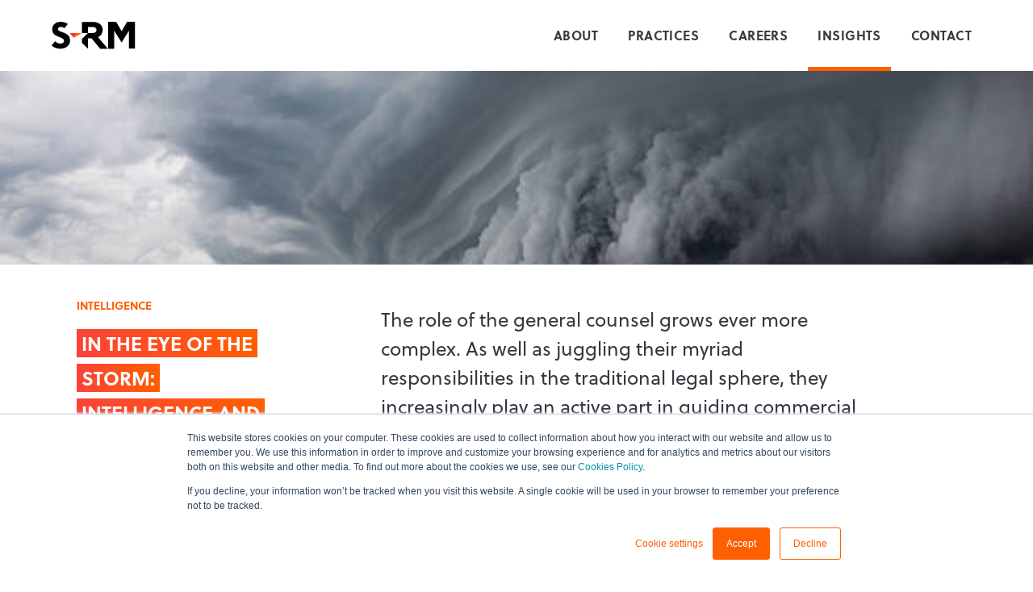

--- FILE ---
content_type: text/html; charset=UTF-8
request_url: https://www.s-rminform.com/srm-insights/intelligence-and-the-changing-role-of-the-general-counsel
body_size: 11689
content:
<!doctype html><!--[if lt IE 7]> <html class="no-js lt-ie9 lt-ie8 lt-ie7" lang="en" > <![endif]--><!--[if IE 7]>    <html class="no-js lt-ie9 lt-ie8" lang="en" >        <![endif]--><!--[if IE 8]>    <html class="no-js lt-ie9" lang="en" >               <![endif]--><!--[if gt IE 8]><!--><html class="no-js" lang="en"><!--<![endif]--><head>
    <meta charset="utf-8">
    <meta http-equiv="X-UA-Compatible" content="IE=edge,chrome=1">
    <meta name="author" content="Marcus Fishburn">
    <meta name="description" content="Today's general counsel face a multitude of complex challenges – how are these storms best navigated? | S-RM Report">
    <meta name="generator" content="HubSpot">
    <title>Intelligence and the Changing Role of the General Counsel</title>
    <link rel="shortcut icon" href="https://www.s-rminform.com/hubfs/SRMIntelligence_August2019/images/favicon.ico">
    
<meta name="viewport" content="width=device-width, initial-scale=1">

    
    <meta property="og:description" content="Today's general counsel face a multitude of complex challenges – how are these storms best navigated? | S-RM Report">
    <meta property="og:title" content="Intelligence and the Changing Role of the General Counsel">
    <meta name="twitter:description" content="Today's general counsel face a multitude of complex challenges – how are these storms best navigated? | S-RM Report">
    <meta name="twitter:title" content="Intelligence and the Changing Role of the General Counsel">

    

    
    <style>
a.cta_button{-moz-box-sizing:content-box !important;-webkit-box-sizing:content-box !important;box-sizing:content-box !important;vertical-align:middle}.hs-breadcrumb-menu{list-style-type:none;margin:0px 0px 0px 0px;padding:0px 0px 0px 0px}.hs-breadcrumb-menu-item{float:left;padding:10px 0px 10px 10px}.hs-breadcrumb-menu-divider:before{content:'›';padding-left:10px}.hs-featured-image-link{border:0}.hs-featured-image{float:right;margin:0 0 20px 20px;max-width:50%}@media (max-width: 568px){.hs-featured-image{float:none;margin:0;width:100%;max-width:100%}}.hs-screen-reader-text{clip:rect(1px, 1px, 1px, 1px);height:1px;overflow:hidden;position:absolute !important;width:1px}
</style>

<link rel="stylesheet" href="https://www.s-rminform.com/hubfs/hub_generated/module_assets/1/21197194209/1742607724245/module_srm_menu.min.css">
<link rel="stylesheet" href="https://www.s-rminform.com/hubfs/hub_generated/module_assets/1/21197647924/1742607728210/module_Blog_header_image.min.css">
<link rel="stylesheet" href="https://www.s-rminform.com/hubfs/hub_generated/module_assets/1/21198515414/1742607729135/module_blog_sidebar.min.css">
<link rel="stylesheet" href="https://www.s-rminform.com/hubfs/hub_generated/module_assets/1/21767415898/1742607740807/module_Tags_module.min.css">
<link rel="stylesheet" href="https://www.s-rminform.com/hubfs/hub_generated/module_assets/1/21781602361/1742607743093/module_Black_report_download.min.css">
<link rel="stylesheet" href="https://www.s-rminform.com/hubfs/hub_generated/module_assets/1/21768404962/1742607741798/module_Blog_authors.min.css">
<link rel="stylesheet" href="https://www.s-rminform.com/hubfs/hub_generated/module_assets/1/21198776218/1742607730450/module_Related_articles_module.min.css">
<link rel="stylesheet" href="https://www.s-rminform.com/hubfs/hub_generated/module_assets/1/21197645201/1742607727408/module_find_us_module.min.css">
<link rel="stylesheet" href="https://www.s-rminform.com/hubfs/hub_generated/module_assets/1/21197562868/1742607725513/module_srm_footer_images.min.css">
<link rel="stylesheet" href="https://www.s-rminform.com/hubfs/hub_generated/module_assets/1/21803283975/1742607744038/module_Back_to_top_module.min.css">
    <script src="https://code.jquery.com/jquery-3.7.1.slim.min.js" nonce="F0cMgOWHYqpemb9tKxA7pw=="></script>

    
<!--  Added by GoogleAnalytics integration -->
<script nonce="F0cMgOWHYqpemb9tKxA7pw==">
var _hsp = window._hsp = window._hsp || [];
_hsp.push(['addPrivacyConsentListener', function(consent) { if (consent.allowed || (consent.categories && consent.categories.analytics)) {
  (function(i,s,o,g,r,a,m){i['GoogleAnalyticsObject']=r;i[r]=i[r]||function(){
  (i[r].q=i[r].q||[]).push(arguments)},i[r].l=1*new Date();a=s.createElement(o),
  m=s.getElementsByTagName(o)[0];a.async=1;a.src=g;m.parentNode.insertBefore(a,m)
})(window,document,'script','//www.google-analytics.com/analytics.js','ga');
  ga('create','UA-101752621-1','auto');
  ga('send','pageview');
}}]);
</script>

<!-- /Added by GoogleAnalytics integration -->

<!--  Added by GoogleAnalytics4 integration -->
<script nonce="F0cMgOWHYqpemb9tKxA7pw==">
var _hsp = window._hsp = window._hsp || [];
window.dataLayer = window.dataLayer || [];
function gtag(){dataLayer.push(arguments);}

var useGoogleConsentModeV2 = true;
var waitForUpdateMillis = 1000;


if (!window._hsGoogleConsentRunOnce) {
  window._hsGoogleConsentRunOnce = true;

  gtag('consent', 'default', {
    'ad_storage': 'denied',
    'analytics_storage': 'denied',
    'ad_user_data': 'denied',
    'ad_personalization': 'denied',
    'wait_for_update': waitForUpdateMillis
  });

  if (useGoogleConsentModeV2) {
    _hsp.push(['useGoogleConsentModeV2'])
  } else {
    _hsp.push(['addPrivacyConsentListener', function(consent){
      var hasAnalyticsConsent = consent && (consent.allowed || (consent.categories && consent.categories.analytics));
      var hasAdsConsent = consent && (consent.allowed || (consent.categories && consent.categories.advertisement));

      gtag('consent', 'update', {
        'ad_storage': hasAdsConsent ? 'granted' : 'denied',
        'analytics_storage': hasAnalyticsConsent ? 'granted' : 'denied',
        'ad_user_data': hasAdsConsent ? 'granted' : 'denied',
        'ad_personalization': hasAdsConsent ? 'granted' : 'denied'
      });
    }]);
  }
}

gtag('js', new Date());
gtag('set', 'developer_id.dZTQ1Zm', true);
gtag('config', 'G-G3E9PCTCN4');
</script>
<script async src="https://www.googletagmanager.com/gtag/js?id=G-G3E9PCTCN4" nonce="F0cMgOWHYqpemb9tKxA7pw=="></script>

<!-- /Added by GoogleAnalytics4 integration -->

<!--  Added by GoogleTagManager integration -->
<script nonce="F0cMgOWHYqpemb9tKxA7pw==">
var _hsp = window._hsp = window._hsp || [];
window.dataLayer = window.dataLayer || [];
function gtag(){dataLayer.push(arguments);}

var useGoogleConsentModeV2 = true;
var waitForUpdateMillis = 1000;



var hsLoadGtm = function loadGtm() {
    if(window._hsGtmLoadOnce) {
      return;
    }

    if (useGoogleConsentModeV2) {

      gtag('set','developer_id.dZTQ1Zm',true);

      gtag('consent', 'default', {
      'ad_storage': 'denied',
      'analytics_storage': 'denied',
      'ad_user_data': 'denied',
      'ad_personalization': 'denied',
      'wait_for_update': waitForUpdateMillis
      });

      _hsp.push(['useGoogleConsentModeV2'])
    }

    (function(w,d,s,l,i){w[l]=w[l]||[];w[l].push({'gtm.start':
    new Date().getTime(),event:'gtm.js'});var f=d.getElementsByTagName(s)[0],
    j=d.createElement(s),dl=l!='dataLayer'?'&l='+l:'';j.async=true;j.src=
    'https://www.googletagmanager.com/gtm.js?id='+i+dl;f.parentNode.insertBefore(j,f);
    })(window,document,'script','dataLayer','GTM-TRSXQ6X');

    window._hsGtmLoadOnce = true;
};

_hsp.push(['addPrivacyConsentListener', function(consent){
  if(consent.allowed || (consent.categories && consent.categories.analytics)){
    hsLoadGtm();
  }
}]);

</script>

<!-- /Added by GoogleTagManager integration -->



<meta property="og:image" content="https://www.s-rminform.com/hubfs/GC_Image_1.png">
<meta property="og:image:width" content="1500">
<meta property="og:image:height" content="1003">
<meta property="og:image:alt" content="General Counsel Report">
<meta name="twitter:image" content="https://www.s-rminform.com/hubfs/GC_Image_1.png">
<meta name="twitter:image:alt" content="General Counsel Report">

<meta property="og:url" content="https://www.s-rminform.com/srm-insights/intelligence-and-the-changing-role-of-the-general-counsel">
<meta name="twitter:card" content="summary_large_image">

<link rel="canonical" href="https://www.s-rminform.com/srm-insights/intelligence-and-the-changing-role-of-the-general-counsel">

<meta property="og:type" content="article">
<link rel="alternate" type="application/rss+xml" href="https://www.s-rminform.com/srm-insights/rss.xml">
<meta name="twitter:domain" content="www.s-rminform.com">
<meta name="twitter:site" content="@SRMInform">
<script src="//platform.linkedin.com/in.js" type="text/javascript" nonce="F0cMgOWHYqpemb9tKxA7pw==">
    lang: en_US
</script>

<meta http-equiv="content-language" content="en">
<link rel="stylesheet" href="//7052064.fs1.hubspotusercontent-na1.net/hubfs/7052064/hub_generated/template_assets/DEFAULT_ASSET/1769702887277/template_layout.min.css">


<link rel="stylesheet" href="https://www.s-rminform.com/hubfs/hub_generated/template_assets/1/21197649132/1742577769936/template_srm_style.min.css">
<link rel="stylesheet" href="https://www.s-rminform.com/hubfs/hub_generated/template_assets/1/21197563124/1742577769474/template_skins.min.css">
<link rel="stylesheet" href="https://www.s-rminform.com/hubfs/hub_generated/template_assets/1/21197646682/1742577766539/template_app.min.css">
<link rel="stylesheet" href="https://www.s-rminform.com/hubfs/hub_generated/template_assets/1/21197563035/1742577767146/template_buttons.min.css">
<link rel="stylesheet" href="https://www.s-rminform.com/hubfs/hub_generated/template_assets/1/21197646747/1742577768332/template_normalize.min.css">
<link rel="stylesheet" href="https://www.s-rminform.com/hubfs/hub_generated/template_assets/1/21197649152/1742577770526/template_type.min.css">
<link rel="stylesheet" href="https://www.s-rminform.com/hubfs/hub_generated/template_assets/1/21197646898/1742577771005/template_type_scale.min.css">
<link rel="stylesheet" href="https://www.s-rminform.com/hubfs/hub_generated/template_assets/1/21197647762/1742577768788/template_normalize_min.min.css">
<link rel="stylesheet" href="https://www.s-rminform.com/hubfs/hub_generated/template_assets/1/21197647693/1742577773732/template_blog_style.min.css">
<link rel="stylesheet" href="https://www.s-rminform.com/hubfs/hub_generated/template_assets/1/22055679036/1742577772666/template_slick.min.css">


    <link rel="stylesheet" href="https://cdnjs.cloudflare.com/ajax/libs/font-awesome/4.7.0/css/font-awesome.min.css">
<link href="https://fonts.googleapis.com/css?family=Roboto&amp;display=swap" rel="stylesheet">
<style>
  body {
    font-family: soleil, Arial, sans-serif !important;
  }
</style>
    

</head>
<body class="blog   hs-content-id-45445857538 hs-blog-post hs-blog-id-11982239163" style="background-color: white;position:relative;">
<!--  Added by GoogleTagManager integration -->
<noscript><iframe src="https://www.googletagmanager.com/ns.html?id=GTM-TRSXQ6X" height="0" width="0" style="display:none;visibility:hidden"></iframe></noscript>

<!-- /Added by GoogleTagManager integration -->

    <div class="header-container-wrapper">
    <div class="header-container container-fluid">

<div class="row-fluid-wrapper row-depth-1 row-number-1 ">
<div class="row-fluid ">
<div class="span12 widget-span widget-type-global_group " style="" data-widget-type="global_group" data-x="0" data-w="12">
<div class="" data-global-widget-path="generated_global_groups/21197194127.html"><div class="row-fluid-wrapper row-depth-1 row-number-1 ">
<div class="row-fluid ">
<div class="span12 widget-span widget-type-cell global-header page-center" style="" data-widget-type="cell" data-x="0" data-w="12">

<div class="row-fluid-wrapper row-depth-1 row-number-2 ">
<div class="row-fluid ">
<div class="span12 widget-span widget-type-custom_widget " style="" data-widget-type="custom_widget" data-x="0" data-w="12">
<div id="hs_cos_wrapper_module_157373826879737" class="hs_cos_wrapper hs_cos_wrapper_widget hs_cos_wrapper_type_module" style="" data-hs-cos-general-type="widget" data-hs-cos-type="module">

<header class="c-banner center" role="banner" id="top">
    <div class="ph3 ph4-ns ph5-l">
      <div class="dt w-100">
        <div class="dtc v-mid">
          <a href="https://www.s-rminform.com/" class="link dib" rel="home">
                        <svg width="104" height="41" viewbox="0 0 93 31" version="1.1" xmlns="http://www.w3.org/2000/svg" xmlns:xlink="http://www.w3.org/1999/xlink">
                <defs>
                    <lineargradient x1="88.2730627%" y1="50%" x2="15.1024454%" y2="50%" id="linearGradient-1">
                        <stop stop-color="#FE5F01" offset="40%"></stop>
                        <stop stop-color="#F52428" offset="100%"></stop>
                    </lineargradient>
                </defs>
                <g id="Page-1" stroke="none" stroke-width="1" fill="none" fill-rule="evenodd">
                    <g id="S-RMlogo" fill-rule="nonzero">
                        <path d="M92.28,0.826 L83.556,0.826 L77.53,11.234 L71.503,0.826 L62.657,0.826 L62.67,30.6 L62.67,30.65 L69.258,30.636 L69.258,10.578 L77.554,23.771 L85.642,10.646 L85.644,30.569 L92.274,30.577 M33.82,13.217 L40.22,13.217 L33.605,19.831 L33.601,24.156 L40.183,30.508 L40.183,19.044 L44.163,19.041 L53.735,30.641 L62.275,30.641 L51.435,17.787 C54.755,16.207 56.567,13.415 56.567,9.829 C56.567,3.561 50.941,0.869 45.704,0.869 L33.62,0.864 L33.61,13.208 M44.76,13.218 L41.964,13.218 L40.182,13.21 L40.182,6.488 L43.182,6.488 L45.572,6.521 C48.102,6.521 49.737,7.869 49.737,9.953 C49.737,12.655 47.031,13.223 44.761,13.223 M11.56,12.175 C8.7,11.16 6.947,10.46 6.947,8.97 C6.947,7.16 8.657,6.515 10.26,6.515 C11.725,6.515 13.154,7.085 14.28,7.789 L17.92,3.096 C15.44,1.553 12.882,0.823 9.985,0.823 C5.307,0.823 0.588,3.415 0.588,9.203 C0.588,14.657 5.12,16.383 8.762,17.773 C11.866,18.955 13.769,19.777 13.769,21.679 C13.769,24.096 11.561,24.954 9.671,24.954 C7.201,24.954 5.697,24.094 3.731,22.3 L0,27.11 C2.842,29.545 5.87,30.647 9.633,30.647 C14.818,30.647 20.399,27.755 20.399,21.407 C20.399,15.311 15.499,13.572 11.559,12.175" id="Shape" fill="#000000"></path>
                        <polyline id="Shape" fill="url(#linearGradient-1)" points="33.61 13.21 20.1 13.21 24.322 18.35 33.822 13.217"></polyline>
                    </g>
                </g>
            </svg>
          </a>
        </div>
        <button class="c-navigation__toggle js-navigation__toggle dib dn-l c-btn mv2-5 mv3-l" aria-controls="primary-menu" aria-expanded="false">
          Menu
        </button>
        <nav class="c-navigation js-navigation dtc v-mid" role="navigation" aria-label="main-nav">
          <div class="c-navigation__header">
            <a href="#" class="c-navigation__close js-navigation__close db dn-l pa2-5 tr link outline-0 white">
              <i class="fa fa-close dib w1 h1 v-mid"></i>
              
            </a>
          </div>
          <ul id="main-nav" class="c-navigation__list js-navigation__list dib-l mv0 pl0 list">
            
            
            <li class="c-navigation__item  c-navigation__item--parent"><a href="https://www.s-rminform.com/about/" class="c-navigation__link  menu-item menu-item-type-post_type menu-item-object-page menu-item-has-children">About</a>
            
              
              <ul class="c-navigation__sub-menu">
                
                <li class=""><a href="https://www.s-rminform.com/about/" class="c-navigation__link  menu-item menu-item-type-post_type menu-item-object-page">Who We Are</a></li>
                
                <li class=""><a href="https://www.s-rminform.com/leadership" class="c-navigation__link  menu-item menu-item-type-post_type menu-item-object-page">Leadership</a></li>
                
                <li class=""><a href="https://www.s-rminform.com/our-culture-and-values/" class="c-navigation__link  menu-item menu-item-type-post_type menu-item-object-page">Our Culture and Values</a></li>
                
              </ul>
              
            </li>
            
            
            <li class="c-navigation__item  c-navigation__item--parent"><a href="https://www.s-rminform.com/practices/" class="c-navigation__link  menu-item menu-item-type-post_type menu-item-object-page menu-item-has-children">Practices</a>
            
              
              <ul class="c-navigation__sub-menu">
                
                <li class=""><a href="https://www.s-rminform.com/compliance-due-diligence/" class="c-navigation__link  menu-item menu-item-type-post_type menu-item-object-page">Compliance Due Diligence</a></li>
                
                <li class=""><a href="https://www.s-rminform.com/crisis-response/" class="c-navigation__link  menu-item menu-item-type-post_type menu-item-object-page">Crisis Response</a></li>
                
                <li class=""><a href="https://www.s-rminform.com/cyber-advisory/" class="c-navigation__link  menu-item menu-item-type-post_type menu-item-object-page">Cyber Advisory</a></li>
                
                <li class=""><a href="https://www.s-rminform.com/cyber-response/" class="c-navigation__link  menu-item menu-item-type-post_type menu-item-object-page">Cyber Incident Response</a></li>
                
                <li class=""><a href="https://www.s-rminform.com/offensive-security/" class="c-navigation__link  menu-item menu-item-type-post_type menu-item-object-page">Offensive Security</a></li>
                
                <li class=""><a href="https://www.s-rminform.com/deal-advisory/" class="c-navigation__link  menu-item menu-item-type-post_type menu-item-object-page">Deal Advisory</a></li>
                
                <li class=""><a href="https://www.s-rminform.com/disputes-investigations/" class="c-navigation__link  menu-item menu-item-type-post_type menu-item-object-page">Disputes &amp; Investigations</a></li>
                
                <li class=""><a href="https://www.s-rminform.com/esg/" class="c-navigation__link  menu-item menu-item-type-post_type menu-item-object-page">ESG and sustainability</a></li>
                
                <li class=""><a href="https://www.s-rminform.com/m-a-and-investor-services" class="c-navigation__link  menu-item menu-item-type-post_type menu-item-object-page">M&amp;A and Investor Services</a></li>
                
                <li class=""><a href="https://www.s-rminform.com/strategic-intelligence/" class="c-navigation__link  menu-item menu-item-type-post_type menu-item-object-page">Strategic Intelligence</a></li>
                
              </ul>
              
            </li>
            
            
            <li class="c-navigation__item  c-navigation__item--parent"><a href="https://www.s-rminform.com/working-at-srm/" class="c-navigation__link  menu-item menu-item-type-post_type menu-item-object-page menu-item-has-children">Careers</a>
            
              
              <ul class="c-navigation__sub-menu">
                
                <li class=""><a href="https://www.s-rminform.com/working-at-srm/" class="c-navigation__link  menu-item menu-item-type-post_type menu-item-object-page">Working at S-RM</a></li>
                
                <li class=""><a href="https://www.s-rminform.com/careers/open-positions/" class="c-navigation__link  menu-item menu-item-type-post_type menu-item-object-page">Open Positions</a></li>
                
              </ul>
              
            </li>
            
            
            <li class="c-navigation__item  c-navigation__item--parent"><a href="https://insights.s-rminform.com/" class="c-navigation__link  menu-item menu-item-type-post_type menu-item-object-page menu-item-has-children">Insights</a>
            
              
              <ul class="c-navigation__sub-menu">
                
                <li class=""><a href="https://insights.s-rminform.com/" class="c-navigation__link  menu-item menu-item-type-post_type menu-item-object-page">Latest Thinking</a></li>
                
                <li class=""><a href="https://www.s-rminform.com/s-rm-newsroom/" class="c-navigation__link  menu-item menu-item-type-post_type menu-item-object-page">Newsroom</a></li>
                
                <li class=""><a href="https://www.s-rminform.com/subscribe/" class="c-navigation__link  menu-item menu-item-type-post_type menu-item-object-page">Subscribe</a></li>
                
              </ul>
              
            </li>
            
            
            <li class="c-navigation__item  c-navigation__item--parent"><a href="https://www.s-rminform.com/contact/" class="c-navigation__link  menu-item menu-item-type-post_type menu-item-object-page menu-item-has-children">Contact</a>
            
              
              <ul class="c-navigation__sub-menu">
                
                <li class=""><a href="https://www.s-rminform.com/suspected-incident/" class="c-navigation__link  menu-item menu-item-type-post_type menu-item-object-page">Suspected Incident?</a></li>
                
                <li class=""><a href="https://www.s-rminform.com/our-locations/" class="c-navigation__link  menu-item menu-item-type-post_type menu-item-object-page">Our Locations</a></li>
                
              </ul>
              
            </li>
            
        </ul>        
        </nav>
      </div>
    </div>
  </header></div>

</div><!--end widget-span -->
</div><!--end row-->
</div><!--end row-wrapper -->

</div><!--end widget-span -->
</div><!--end row-->
</div><!--end row-wrapper -->
</div>
</div><!--end widget-span -->
</div><!--end row-->
</div><!--end row-wrapper -->

    </div><!--end header -->
</div><!--end header wrapper -->

<div class="body-container-wrapper">
    <div class="body-container container-fluid">

<div class="row-fluid-wrapper row-depth-1 row-number-1 ">
<div class="row-fluid ">
<div id="top-page" class="span12 widget-span widget-type-cell " style="width:100%" data-widget-type="cell" data-x="0" data-w="12">

<div class="row-fluid-wrapper row-depth-1 row-number-2 ">
<div class="row-fluid ">
<div class="span12 widget-span widget-type-custom_widget " style="" data-widget-type="custom_widget" data-x="0" data-w="12">
<div id="hs_cos_wrapper_module_1573739075401309" class="hs_cos_wrapper hs_cos_wrapper_widget hs_cos_wrapper_type_module" style="" data-hs-cos-general-type="widget" data-hs-cos-type="module">


<div id="header-image-container">
  <img src="https://www.s-rminform.com/hubfs/istockphoto-462881839-612x612.jpg" alt="header image" id="header-image">
</div>
</div>

</div><!--end widget-span -->
</div><!--end row-->
</div><!--end row-wrapper -->

<div class="row-fluid-wrapper row-depth-1 row-number-3 ">
<div class="row-fluid ">
<div class="span12 widget-span widget-type-cell " style="background: white;" data-widget-type="cell" data-x="0" data-w="12">

<div class="row-fluid-wrapper row-depth-1 row-number-4 ">
<div class="row-fluid ">
<div class="span12 widget-span widget-type-cell page-center content-wrapper padding40tb" style="position: relative;width: 100%" data-widget-type="cell" data-x="0" data-w="12">

<div class="row-fluid-wrapper row-depth-1 row-number-5 ">
<div class="row-fluid ">
<div id="blog-sidebar" class="span3 widget-span widget-type-cell blog-sidebar" style="padding-left: 7.42%; width: 25.63%; margin-right: 8.70%;padding-left: var(--left-to-sidebar-margin); width: var(--max-sidebar-width);margin-right: var(--sidebar-to-main-margin);margin-top: 40px;padding-top: 0;" data-widget-type="cell" data-x="0" data-w="3">

<div class="row-fluid-wrapper row-depth-2 row-number-1 ">
<div class="row-fluid ">
<div class="span12 widget-span widget-type-custom_widget " style="" data-widget-type="custom_widget" data-x="0" data-w="12">
<div id="hs_cos_wrapper_module_1573739394614393" class="hs_cos_wrapper hs_cos_wrapper_widget hs_cos_wrapper_type_module" style="" data-hs-cos-general-type="widget" data-hs-cos-type="module">








<div class="category-container">
  
  
  
  
  
  
  
  
    
      
      
    
  
    
  
    
  
    
  
    
  
    
  
    
  
    
  
    
  
    
  
    
  
    
  
  <a href="https://www.s-rminform.com/srm-insights/blog?filter=intelligence" id="category-title">intelligence</a>

  <div class="sharing-media-wrapper">
    
  </div>
</div>


<h2>
  <div class="post-name-wrapper">
  <a href="https://www.s-rminform.com/srm-insights/intelligence-and-the-changing-role-of-the-general-counsel" id="hubspot-name" class="link hubspot-editable blog-name" data-hubspot-form-id="name" data-hubspot-name="Blog Title"><h1 style="display: inline; line-height: 40px !important"><span id="hs_cos_wrapper_name" class="hs_cos_wrapper hs_cos_wrapper_meta_field hs_cos_wrapper_type_text" style="" data-hs-cos-general-type="meta_field" data-hs-cos-type="text">In the Eye of the Storm: Intelligence and the Changing Role of the General Counsel</span></h1></a>  
  </div>
  
  

  <div class="desktop-layout">
    
    <span class="lateral-author-info" style="display: block; text-transform: capitalize;">
      <object type="image/svg+xml" data="https://cdn2.hubspot.net/hubfs/5869920/author.svg" class="author-icon" style="margin-right:5px; vertical-align: middle"></object>
      Marcus Fishburn
    </span>
    
  <span id="post-creation-date" style="display: block;margin-top: 15px">26 April 2021</span>
  <div>
    </div>
    <div class="mobile-layout">
    <span id="post-creation-date" style="display: block;margin-top: 15px">26 April 2021</span>
    
    &nbsp;&nbsp;
    <span class="lateral-author-info" style="display: inlineblock; text-transform: capitalize;">
      <object type="image/svg+xml" data="https://cdn2.hubspot.net/hubfs/5869920/author.svg" class="author-icon" style="margin-right:5px; vertical-align: middle"></object>
      Marcus Fishburn
    </span>
    
  </div>
</div></h2>

</div>

</div><!--end widget-span -->
</div><!--end row-->
</div><!--end row-wrapper -->

<div class="row-fluid-wrapper row-depth-2 row-number-2 ">
<div class="row-fluid ">
<div class="span12 widget-span widget-type-custom_widget hide-on-tablet social-sharing" style="" data-widget-type="custom_widget" data-x="0" data-w="12">
<div id="hs_cos_wrapper_module_1573739568365415" class="hs_cos_wrapper hs_cos_wrapper_widget hs_cos_wrapper_type_module widget-type-social_sharing" style="" data-hs-cos-general-type="widget" data-hs-cos-type="module">




  


<div class="social-sharing-wrapper">
  <div class="hs_cos_wrapper hs_cos_wrapper_widget hs_cos_wrapper_type_social_sharing" data-hs-cos-general-type="widget" data-hs-cos-type="social_sharing">
    
	
  
    
    
    
    
			
		
    <a href="http://www.linkedin.com/shareArticle?mini=true&amp;url=https://www.s-rminform.com/srm-insights/intelligence-and-the-changing-role-of-the-general-counsel&amp;utm_medium=social&amp;utm_source=linkedin" target="_blank" style="border-width:0px;border:0px;text-decoration:none;">
      <img src="https://www.s-rminform.com/hubfs/linkedin.svg" class="hs-image-widget hs-image-social-sharing-24" style=";border-radius:3px;border-width:0px;border:0px;" width="20" height="22" hspace="0" alt="Share on linkedin">
    </a>
  
&nbsp;&nbsp;
    
	
  
    
    
    
    
			
		
    <a href="mailto:?subject=Check%20out%20https://www.s-rminform.com/srm-insights/intelligence-and-the-changing-role-of-the-general-counsel&amp;utm_medium=social&amp;utm_source=email%20&amp;body=Check%20out%20https://www.s-rminform.com/srm-insights/intelligence-and-the-changing-role-of-the-general-counsel&amp;utm_medium=social&amp;utm_source=email" target="_blank" style="border-width:0px;border:0px;text-decoration:none;">
      <img src="https://www.s-rminform.com/hubfs/email.svg" class="hs-image-widget hs-image-social-sharing-24" style=";border-radius:3px;border-width:0px;border:0px;" width="20" height="22" hspace="0" alt="Share on email">
    </a>
  
&nbsp;&nbsp;
    
	
  
    
    
    
    
			
		
    <a href="https://twitter.com/intent/tweet?original_referer=https://www.s-rminform.com/srm-insights/intelligence-and-the-changing-role-of-the-general-counsel&amp;utm_medium=social&amp;utm_source=twitter&amp;url=https://www.s-rminform.com/srm-insights/intelligence-and-the-changing-role-of-the-general-counsel&amp;utm_medium=social&amp;utm_source=twitter&amp;source=tweetbutton&amp;text=" target="_blank" style="border-width:0px;border:0px;text-decoration:none;">
      <img src="https://www.s-rminform.com/hubfs/twitter.svg" class="hs-image-widget hs-image-social-sharing-24" style=";border-radius:3px;border-width:0px;border:0px;" width="20" height="22" hspace="0" alt="Share on twitter">
    </a>
  
&nbsp;&nbsp;
    
	
  
    
    
    
    
			
		
    <a href="http://www.facebook.com/share.php?u=https://www.s-rminform.com/srm-insights/intelligence-and-the-changing-role-of-the-general-counsel&amp;utm_medium=social&amp;utm_source=facebook" target="_blank" style="border-width:0px;border:0px;text-decoration:none;">
      <img src="https://www.s-rminform.com/hubfs/facebook.svg" class="hs-image-widget hs-image-social-sharing-24" style=";border-radius:3px;border-width:0px;border:0px;" width="20" height="22" hspace="0" alt="Share on facebook">
    </a>
  

  </div>
</div></div>

</div><!--end widget-span -->
</div><!--end row-->
</div><!--end row-wrapper -->

<div class="row-fluid-wrapper row-depth-2 row-number-3 ">
<div class="row-fluid ">
<div class="span12 widget-span widget-type-custom_widget hide-on-tablet" style="" data-widget-type="custom_widget" data-x="0" data-w="12">
<div id="hs_cos_wrapper_module_1574422688180209" class="hs_cos_wrapper hs_cos_wrapper_widget hs_cos_wrapper_type_module" style="" data-hs-cos-general-type="widget" data-hs-cos-type="module">


<h5 id="tag-separator">
  Tags
</h5>

  
  
  
  
  
  
  
    
      
      
    
  
    
  
    
  
    
  
    
  
    
  
    
  
    
  
    
  
    
  
    
  
    
  
  
  
  <a href="/?tag1=cyber+security"><span class="post-tag">cyber security</span></a>
  
  <a href="/?tag1=cyber+incident+response"><span class="post-tag">cyber incident response</span></a>
  
  <a href="/?tag1=corporate+disputes"><span class="post-tag">corporate disputes</span></a>
  
  <a href="/?tag1=asset+tracing"><span class="post-tag">asset tracing</span></a>
  
  <a href="/?tag1=investigations"><span class="post-tag">investigations</span></a>
  
  <a href="/?tag1=general+counsel"><span class="post-tag">general counsel</span></a>
  
  <a href="/?tag1=dark+pr"><span class="post-tag">dark pr</span></a>
  
  <a href="/?tag1=digital+forensics"><span class="post-tag">digital forensics</span></a>
  
  <a href="/?tag1=hostile+takeovers"><span class="post-tag">hostile takeovers</span></a>
  
  <a href="/?tag1=social+media"><span class="post-tag">social media</span></a>
  
  <a href="/?tag1=internal+investigations"><span class="post-tag">internal investigations</span></a>
  
</div>

</div><!--end widget-span -->
</div><!--end row-->
</div><!--end row-wrapper -->

<div class="row-fluid-wrapper row-depth-2 row-number-4 ">
<div class="row-fluid ">
<div class="span12 widget-span widget-type-custom_widget hide-on-mobile hide-on-tablet" style="margin-top: 63px;" data-widget-type="custom_widget" data-x="0" data-w="12">
<div id="hs_cos_wrapper_module_15744434375581141" class="hs_cos_wrapper hs_cos_wrapper_widget hs_cos_wrapper_type_module" style="" data-hs-cos-general-type="widget" data-hs-cos-type="module">
<div class="report-download-container">
  <div class="report-download-content">
    <div class="image-container">
      <img src="https://www.s-rminform.com/hubfs/SRM%20Cyber%20Confidence%20Report.png">  
    </div>
    <div class="report-content">
      <h4>
        Challenging Insecurity: A Roadmap to Cyber Confidence
      </h4>
      <p class="report-text">
        In our latest report, we demystify the drivers of insecurity among cyber security professionals, in so doing, mapping a path to cyber confidence.
      </p>
      <!--HubSpot Call-to-Action Code --><span class="hs-cta-wrapper" id="hs-cta-wrapper-b113af5b-79a1-4f09-a68a-1576b28b66f4"><span class="hs-cta-node hs-cta-b113af5b-79a1-4f09-a68a-1576b28b66f4" id="hs-cta-b113af5b-79a1-4f09-a68a-1576b28b66f4"><!--[if lte IE 8]><div id="hs-cta-ie-element"></div><![endif]--><a href="https://cta-redirect.hubspot.com/cta/redirect/5869920/b113af5b-79a1-4f09-a68a-1576b28b66f4" target="_blank" rel="noopener"><img class="hs-cta-img" id="hs-cta-img-b113af5b-79a1-4f09-a68a-1576b28b66f4" style="border-width:0px;" src="https://no-cache.hubspot.com/cta/default/5869920/b113af5b-79a1-4f09-a68a-1576b28b66f4.png" alt="Download Report"></a></span><script charset="utf-8" src="/hs/cta/cta/current.js" nonce="F0cMgOWHYqpemb9tKxA7pw=="></script><script type="text/javascript" nonce="F0cMgOWHYqpemb9tKxA7pw=="> hbspt.cta._relativeUrls=true;hbspt.cta.load(5869920, 'b113af5b-79a1-4f09-a68a-1576b28b66f4', {"useNewLoader":"true","region":"na1"}); </script></span><!-- end HubSpot Call-to-Action Code -->
    </div>
  </div>
</div>
</div>

</div><!--end widget-span -->
</div><!--end row-->
</div><!--end row-wrapper -->

</div><!--end widget-span -->
<div class="span9 widget-span widget-type-cell blog-content" style="width: 46.33%;width:var(--max-main-page-width);margin-top: 40px;" data-widget-type="cell" data-x="3" data-w="9">

<div class="row-fluid-wrapper row-depth-2 row-number-5 ">
<div class="row-fluid ">
<div class="span12 widget-span widget-type-custom_widget " style="" data-widget-type="custom_widget" data-x="0" data-w="12">
<div id="hs_cos_wrapper_module_151811850626664" class="hs_cos_wrapper hs_cos_wrapper_widget hs_cos_wrapper_type_module widget-type-blog_content" style="" data-hs-cos-general-type="widget" data-hs-cos-type="module">
    <div class="blog-section">
<div class="blog-post-wrapper cell-wrapper">
<div class="section post-header clearfix">
<!--
Post title
-->
</div>
<div class="section post-body">
<span id="hs_cos_wrapper_post_body" class="hs_cos_wrapper hs_cos_wrapper_meta_field hs_cos_wrapper_type_rich_text" style="" data-hs-cos-general-type="meta_field" data-hs-cos-type="rich_text"><p style="font-size: 24px;">The role of the general counsel grows ever more complex. As well as juggling their myriad responsibilities in the traditional legal sphere, they increasingly play an active part in guiding commercial strategy and advising leadership teams.<br><br></p>
<!--more-->
<p style="margin-top: 0cm; margin-right: 14.2pt; margin-bottom: 0cm; padding-left: 0cm;">MARCUS FISHBURN is S-RM’s Global Practice Head of Disputes and<br>Investigations. His practice involves close collaboration with legal teams,<br>forensic accountants and e-disclosure practitioners. He joined the<br>firm in 2018, having spent several years working for a London-based<br>corporate investigations firm, where he specialised in asset tracing and<br>cross-border fraud investigations.<br>Email: M.Fishburn@s-rminform.com<br>Connect on LinkedIn<br>SAM TAYLOR is S-RM’s US Practice Head of Disputes and Investigations.<br>He has over ten years’ experience in the business intelligence and<br>investigations field, including co-leading monitorships in the public and<br>private sectors, and has significant expertise in defending clients subject<br>to hostile takeovers or proxy fights. He has led and managed a wide<br>variety of complex internal and external investigations, both domestic<br>and international.<br>Email: S.Taylor@s-rminform.com<br>Connect on LinkedIn<br>LENOY BARKAI is a Director within S-RM's Cyber Security practice. She<br>has over eight years’ experience spanning security risk analysis, strategic<br>consulting and alternative investment management. Since joining S-RM<br>in 2018, she has supported clients on complex security challenges from<br>the extractives, FMCG and retail industries, among others.<br>Email: L.Barkai@s-rminform.com<br>Connect on LinkedIn<br>SEPTIMUS KNOX is an Associate Director within S-RM's Disputes and<br>Investigations practice. His experience includes conducting crossborder<br>asset traces, litigation support and investigations spanning a<br>range of sectors such as finance, commodities and extractives. He has<br>particular expertise in disputes originating in Russia and the CIS as well<br>as those involving complex offshore structures.<br>Email: S.Knox@s-rminform.com<br>Connect on LinkedIn<br>JOSEPH TARRAF is a Director within S-RM's US Cyber Security practice.<br>He helps clients across a range of cyber security disciplines, with a<br>focus on incident response. He previously worked in cyber security<br>consulting at PwC and Deloitte, before joining S-RM in in 2018.<br>Email: J.Tarraf@s-rminform.com<br>Connect on LinkedIn<br>AMY FRANCIS is a Senior Associate within S-RM's UK Cyber Security<br>practice. She specialises in digital forensics, and held a number of<br>digital forensics roles before joining S-RM in 2021.<br>Email: A.Francis@s-rminform.com<br>Connect on LinkedIn</p></span>
<div class="back-to-container" style="padding-top: 30px; padding-bottom:30px;">
<!--
<a href="https://insights.s-rminform.com/" class="back-to-button">
Back to insights
</a>
-->
</div>
</div>
</div>
</div>
</div>

</div><!--end widget-span -->
</div><!--end row-->
</div><!--end row-wrapper -->

<div class="row-fluid-wrapper row-depth-2 row-number-6 ">
<div class="row-fluid ">
<div class="span12 widget-span widget-type-custom_widget show-on-tablet" style="padding-bottom: 37px" data-widget-type="custom_widget" data-x="0" data-w="12">
<div id="hs_cos_wrapper_module_1574834380090384" class="hs_cos_wrapper hs_cos_wrapper_widget hs_cos_wrapper_type_module" style="" data-hs-cos-general-type="widget" data-hs-cos-type="module">


<h5 id="tag-separator">
  Tags
</h5>

  
  
  
  
  
  
  
    
      
      
    
  
    
  
    
  
    
  
    
  
    
  
    
  
    
  
    
  
    
  
    
  
    
  
  
  
  <a href="/?tag1=cyber+security"><span class="post-tag">cyber security</span></a>
  
  <a href="/?tag1=cyber+incident+response"><span class="post-tag">cyber incident response</span></a>
  
  <a href="/?tag1=corporate+disputes"><span class="post-tag">corporate disputes</span></a>
  
  <a href="/?tag1=asset+tracing"><span class="post-tag">asset tracing</span></a>
  
  <a href="/?tag1=investigations"><span class="post-tag">investigations</span></a>
  
  <a href="/?tag1=general+counsel"><span class="post-tag">general counsel</span></a>
  
  <a href="/?tag1=dark+pr"><span class="post-tag">dark pr</span></a>
  
  <a href="/?tag1=digital+forensics"><span class="post-tag">digital forensics</span></a>
  
  <a href="/?tag1=hostile+takeovers"><span class="post-tag">hostile takeovers</span></a>
  
  <a href="/?tag1=social+media"><span class="post-tag">social media</span></a>
  
  <a href="/?tag1=internal+investigations"><span class="post-tag">internal investigations</span></a>
  
</div>

</div><!--end widget-span -->
</div><!--end row-->
</div><!--end row-wrapper -->

</div><!--end widget-span -->
</div><!--end row-->
</div><!--end row-wrapper -->

</div><!--end widget-span -->
</div><!--end row-->
</div><!--end row-wrapper -->

</div><!--end widget-span -->
</div><!--end row-->
</div><!--end row-wrapper -->

<div class="row-fluid-wrapper row-depth-1 row-number-1 ">
<div class="row-fluid ">
<div class="span12 widget-span widget-type-custom_widget " style="position:relative;width:100%;padding-top: 20px" data-widget-type="custom_widget" data-x="0" data-w="12">
<div id="hs_cos_wrapper_module_1574440398711969" class="hs_cos_wrapper hs_cos_wrapper_widget hs_cos_wrapper_type_module" style="" data-hs-cos-general-type="widget" data-hs-cos-type="module">

  
  













<div class="row-fluid authors-bg" style="min-height:200px; width:100%;position: relative;height: auto">
  <!-- Side text -->
  <div class="span3 psp text-span" style="height:auto !important">
    <div id="author-info-text" style="height:200px; display: table-cell; vertical-align: middle; padding-left:calc(4*7.42%);">
      <p style="vertical-align: middle">
        
        <span>To discuss this article or other industry developments, please reach out to one of our experts.</span>
        
      </p>
    </div>

  </div>
  <!-- Author 1 -->
  
  <div class="span9 author-span right-author-span psp">
  
    
        
          <div class="author-span-content" style="padding-left: 15%;">
         
      
    
    
    
      <img width="120" height="120" class="author-image" alt="Marcus Fishburn" src="https://www.s-rminform.com/hs-fs/hubfs/People/Marcus-Fishburn-cropped.jpg?width=120&amp;height=120&amp;name=Marcus-Fishburn-cropped.jpg" srcset="https://www.s-rminform.com/hs-fs/hubfs/People/Marcus-Fishburn-cropped.jpg?width=60&amp;height=60&amp;name=Marcus-Fishburn-cropped.jpg 60w, https://www.s-rminform.com/hs-fs/hubfs/People/Marcus-Fishburn-cropped.jpg?width=120&amp;height=120&amp;name=Marcus-Fishburn-cropped.jpg 120w, https://www.s-rminform.com/hs-fs/hubfs/People/Marcus-Fishburn-cropped.jpg?width=180&amp;height=180&amp;name=Marcus-Fishburn-cropped.jpg 180w, https://www.s-rminform.com/hs-fs/hubfs/People/Marcus-Fishburn-cropped.jpg?width=240&amp;height=240&amp;name=Marcus-Fishburn-cropped.jpg 240w, https://www.s-rminform.com/hs-fs/hubfs/People/Marcus-Fishburn-cropped.jpg?width=300&amp;height=300&amp;name=Marcus-Fishburn-cropped.jpg 300w, https://www.s-rminform.com/hs-fs/hubfs/People/Marcus-Fishburn-cropped.jpg?width=360&amp;height=360&amp;name=Marcus-Fishburn-cropped.jpg 360w" sizes="(max-width: 120px) 100vw, 120px">
    
    
    <div class="author-info-container">
    
    
    <span class="author-name" style="display: block">Marcus fishburn</span>
    
    
    
    
    <span class="author-title" style="display: block">S-RM Global Practice Head, Disputes and Investigations</span>
    

    
    
    <a href="mailto:hello@s-rminform.com?subject=FAO%20Marcus%20Fishburn" class="mail-user" style="display: block">
      
      <img src="https://www.s-rminform.com/hubfs/email-color.png" class="mail-icon">Email Marcus
    </a>
    
    </div>

    
    </div>
  </div>
  
  <!-- Author 2 -->
  
   <style>
     @media(min-width: 640px){
       .authors-bg {
         min-height: 200px;
       }
     }
   </style>
  

        
</div>

</div>

</div><!--end widget-span -->
</div><!--end row-->
</div><!--end row-wrapper -->

<div class="row-fluid-wrapper row-depth-1 row-number-2 ">
<div class="row-fluid ">
<div class="span12 widget-span widget-type-custom_widget related-articles-module" style="padding-bottom: 100px;background-color: #f9f9f9; border-top: solid 1px #c9cacb;width: 100%;position:relative;padding-top:80px;" data-widget-type="custom_widget" data-x="0" data-w="12">
<div id="hs_cos_wrapper_module_1573740773503557" class="hs_cos_wrapper hs_cos_wrapper_widget hs_cos_wrapper_type_module" style="" data-hs-cos-general-type="widget" data-hs-cos-type="module">























<div class="related-articles-container">
  <div class="span2">
    <span class="section-title">Related Articles</span> 
  </div>
  
    
    <span id="hs_cos_wrapper_module_1573740773503557_" class="hs_cos_wrapper hs_cos_wrapper_widget hs_cos_wrapper_type_related_blog_posts" style="" data-hs-cos-general-type="widget" data-hs-cos-type="related_blog_posts">
  

  



  

  



  

  



  

  



  

  



  

  



  

  



  

  



  

  



  

  



  

  



  

  



  

  



  

  



  

  



  

  



  

  



  

  



  

  



  

  



</span>
    
    
    
  
    <div class="related-articles-carousel">
      
        
        
      
        
          
      
          
            
          
      
        
      
        
          
          
            
          
        
      
      
        
          
          
            
          
        
      
      
        
          
<div class="span3 p-container">
  <div class="related-blog-item full">
    
    <div class="triangle-container" style="opacity: 0;">
    </div>
    <div class="listen-icon" style="opacity: 0;">
    </div>
    

    
      <img class="featured-image" src="https://www.s-rminform.com/hubfs/istockphoto-637587826-612x612-1.jpg" alt="General Counsel Role">
    
    <div class="related-blog-item-body desktop-body" style="display: inline-block">
      <span class="related-blog-date">January 1970</span>
      <a href="https://www.s-rminform.com/srm-insights/general-counsel-changing-role" class="post-category"> 
  
  
  
  
  
  
  
    
  
    
  
    
      
      
    
  
    
  
    
  
    
  
    
  
    
  
    
  
  INTELLIGENCE
 &nbsp;</a>  
      <a class="blog-title" href="https://www.s-rminform.com/srm-insights/general-counsel-changing-role">
        <span>
          The Changing Role of the General Counsel
        </span>
      </a>
      <div class="read-time">
        <span class="minutes-read">
          <object type="image/svg+xml" data="https://cdn2.hubspot.net/hubfs/5869920/clock.svg" class="clock-icon"></object>
          
          
            
            3 minute read   
          
          
        </span>
      </div>
    </div>
    
    <div class="related-blog-item-body mobile-body">
      
      <span class="article-category">
  
  
  
  
  
  
  
    
  
    
  
    
      
      
    
  
    
  
    
  
    
  
    
  
    
  
    
  
  INTELLIGENCE
</span>
      <span class="article-name"><a href="https://www.s-rminform.com/srm-insights/general-counsel-changing-role">The Changing Role of the General Counsel</a></span>
      <div class="more-link-container">
        <a class="more-link-mobile" href="https://www.s-rminform.com/srm-insights/general-counsel-changing-role">
          <span class="creation-date">January 1</span>
          <svg class="ml1" style="vertical-align: middle;" width="25" height="17" viewbox="0 0 18 14">
            <use xmlns:xlink="http://www.w3.org/1999/xlink" xlink:href="#icon-arrow">
              <svg id="icon-arrow" viewbox="NaN" width="40"><title>icon-arrow</title><g fill-rule="evenodd"><path d="M0 5.909h15.786v1.182H0z"></path><path d="M11.288.927L16.87 6.51l-.835.835-5.582-5.58z"></path><path d="M11.288 12.072l5.58-5.581-.835-.836-5.581 5.581z"></path></g></svg>
            </use>
          </svg>
        </a>  
      </div>
    </div>
    
  </div>
</div>

        
          
<div class="span3 p-container">
  <div class="related-blog-item full">
    
    <div class="triangle-container" style="opacity: 0;">
    </div>
    <div class="listen-icon" style="opacity: 0;">
    </div>
    

    
      <img class="featured-image" src="https://www.s-rminform.com/hubfs/Cyber%20Confidence%20Campaign%20blog%20post_12.jpg" alt="Ransomware Attack">
    
    <div class="related-blog-item-body desktop-body" style="display: inline-block">
      <span class="related-blog-date">January 2021</span>
      <a href="https://www.s-rminform.com/srm-insights/first-24-hours-of-a-ransomware-attack" class="post-category"> 
  
  
  
  
  
  
  
    
      
      
    
  
    
  
    
  
    
  
    
  
    
  
    
  
  RESPONSE
 &nbsp;</a>  
      <a class="blog-title" href="https://www.s-rminform.com/srm-insights/first-24-hours-of-a-ransomware-attack">
        <span>
          In Recovery: The First 24 Hours of a Ransomware At...
        </span>
      </a>
      <div class="read-time">
        <span class="minutes-read">
          <object type="image/svg+xml" data="https://cdn2.hubspot.net/hubfs/5869920/clock.svg" class="clock-icon"></object>
          
          
            
            7 minute read   
          
          
        </span>
      </div>
    </div>
    
    <div class="related-blog-item-body mobile-body">
      
      <span class="article-category">
  
  
  
  
  
  
  
    
      
      
    
  
    
  
    
  
    
  
    
  
    
  
    
  
  RESPONSE
</span>
      <span class="article-name"><a href="https://www.s-rminform.com/srm-insights/first-24-hours-of-a-ransomware-attack">In Recovery: The First 24 Hours of a Ransomware At...</a></span>
      <div class="more-link-container">
        <a class="more-link-mobile" href="https://www.s-rminform.com/srm-insights/first-24-hours-of-a-ransomware-attack">
          <span class="creation-date">January 12</span>
          <svg class="ml1" style="vertical-align: middle;" width="25" height="17" viewbox="0 0 18 14">
            <use xmlns:xlink="http://www.w3.org/1999/xlink" xlink:href="#icon-arrow">
              <svg id="icon-arrow" viewbox="NaN" width="40"><title>icon-arrow</title><g fill-rule="evenodd"><path d="M0 5.909h15.786v1.182H0z"></path><path d="M11.288.927L16.87 6.51l-.835.835-5.582-5.58z"></path><path d="M11.288 12.072l5.58-5.581-.835-.836-5.581 5.581z"></path></g></svg>
            </use>
          </svg>
        </a>  
      </div>
    </div>
    
  </div>
</div>

        
          
<div class="span3 p-container">
  <div class="related-blog-item full">
    
    <div class="triangle-container" style="opacity: 0;">
    </div>
    <div class="listen-icon" style="opacity: 0;">
    </div>
    

    
      <img class="featured-image" src="https://www.s-rminform.com/hubfs/Cyber%20Confidence%20Campaign%20blog%20post_10.jpg" alt="Incident Response Planning">
    
    <div class="related-blog-item-body desktop-body" style="display: inline-block">
      <span class="related-blog-date">January 2021</span>
      <a href="https://www.s-rminform.com/srm-insights/cyber-defence-services" class="post-category"> 
  
  
  
  
  
  
  
    
      
      
    
  
    
  
    
  
    
  
    
  
    
  
    
  
  RESILIENCE
 &nbsp;</a>  
      <a class="blog-title" href="https://www.s-rminform.com/srm-insights/cyber-defence-services">
        <span>
          “When it Hits the Fan, You Need a Plan”: Getting I...
        </span>
      </a>
      <div class="read-time">
        <span class="minutes-read">
          <object type="image/svg+xml" data="https://cdn2.hubspot.net/hubfs/5869920/clock.svg" class="clock-icon"></object>
          
          
            
            5 minute read   
          
          
        </span>
      </div>
    </div>
    
    <div class="related-blog-item-body mobile-body">
      
      <span class="article-category">
  
  
  
  
  
  
  
    
      
      
    
  
    
  
    
  
    
  
    
  
    
  
    
  
  RESILIENCE
</span>
      <span class="article-name"><a href="https://www.s-rminform.com/srm-insights/cyber-defence-services">“When it Hits the Fan, You Need a Plan”: Getting I...</a></span>
      <div class="more-link-container">
        <a class="more-link-mobile" href="https://www.s-rminform.com/srm-insights/cyber-defence-services">
          <span class="creation-date">January 12</span>
          <svg class="ml1" style="vertical-align: middle;" width="25" height="17" viewbox="0 0 18 14">
            <use xmlns:xlink="http://www.w3.org/1999/xlink" xlink:href="#icon-arrow">
              <svg id="icon-arrow" viewbox="NaN" width="40"><title>icon-arrow</title><g fill-rule="evenodd"><path d="M0 5.909h15.786v1.182H0z"></path><path d="M11.288.927L16.87 6.51l-.835.835-5.582-5.58z"></path><path d="M11.288 12.072l5.58-5.581-.835-.836-5.581 5.581z"></path></g></svg>
            </use>
          </svg>
        </a>  
      </div>
    </div>
    
  </div>
</div>

        
      
      
      
    </div>

</div>

</div>

</div><!--end widget-span -->
</div><!--end row-->
</div><!--end row-wrapper -->

<div class="row-fluid-wrapper row-depth-1 row-number-3 ">
<div class="row-fluid ">
<div class="span12 widget-span widget-type-custom_widget show-on-mobile show-on-tablet" style="width: 100%" data-widget-type="custom_widget" data-x="0" data-w="12">
<div id="hs_cos_wrapper_module_1574847984469147" class="hs_cos_wrapper hs_cos_wrapper_widget hs_cos_wrapper_type_module" style="" data-hs-cos-general-type="widget" data-hs-cos-type="module">
<div class="report-download-container">
  <div class="report-download-content">
    <div class="image-container">
      <img src="https://www.s-rminform.com/hubfs/S-RM%20-%20Cyber%20Security%20Insights%20Report%202022%20Cover.jpg">  
    </div>
    <div class="report-content">
      <h4>
        CYBER SECURITY INSIGHTS REPORT 2022
      </h4>
      <p class="report-text">
        We reveal the challenges faced by C-suite professionals and senior IT leaders across three key areas of cyber security – budgets, incidents and insurance.
      </p>
      <!--HubSpot Call-to-Action Code --><span class="hs-cta-wrapper" id="hs-cta-wrapper-6195814f-d565-4bba-ada9-755355f0436a"><span class="hs-cta-node hs-cta-6195814f-d565-4bba-ada9-755355f0436a" id="hs-cta-6195814f-d565-4bba-ada9-755355f0436a"><!--[if lte IE 8]><div id="hs-cta-ie-element"></div><![endif]--><a href="https://cta-redirect.hubspot.com/cta/redirect/5869920/6195814f-d565-4bba-ada9-755355f0436a" target="_blank" rel="noopener"><img class="hs-cta-img" id="hs-cta-img-6195814f-d565-4bba-ada9-755355f0436a" style="border-width:0px;" src="https://no-cache.hubspot.com/cta/default/5869920/6195814f-d565-4bba-ada9-755355f0436a.png" alt="Download Report"></a></span><script charset="utf-8" src="/hs/cta/cta/current.js" nonce="F0cMgOWHYqpemb9tKxA7pw=="></script><script type="text/javascript" nonce="F0cMgOWHYqpemb9tKxA7pw=="> hbspt.cta._relativeUrls=true;hbspt.cta.load(5869920, '6195814f-d565-4bba-ada9-755355f0436a', {"useNewLoader":"true","region":"na1"}); </script></span><!-- end HubSpot Call-to-Action Code -->
    </div>
  </div>
</div>
</div>

</div><!--end widget-span -->
</div><!--end row-->
</div><!--end row-wrapper -->

</div><!--end widget-span -->
</div><!--end row-->
</div><!--end row-wrapper -->

    </div><!--end body -->
</div><!--end body wrapper -->

<div class="footer-container-wrapper">
    <div class="footer-container container-fluid">

<div class="row-fluid-wrapper row-depth-1 row-number-1 ">
<div class="row-fluid ">
<div class="span12 widget-span widget-type-global_group " style="" data-widget-type="global_group" data-x="0" data-w="12">
<div class="" data-global-widget-path="generated_global_groups/21197562433.html"><div class="row-fluid-wrapper row-depth-1 row-number-1 ">
<div class="row-fluid ">
<div id="srm-footer" class="span12 widget-span widget-type-cell padding40tb" style="background: #35383f; padding-left: 30px; padding-right:50px;position:relative;" data-widget-type="cell" data-x="0" data-w="12">

<div class="row-fluid-wrapper row-depth-1 row-number-2 ">
<div class="row-fluid ">
<div class="span12 widget-span widget-type-cell " style="position:relative;" data-widget-type="cell" data-x="0" data-w="12">

<div class="row-fluid-wrapper row-depth-1 row-number-3 ">
<div class="row-fluid ">
<div class="span8 widget-span widget-type-cell page-center" style="padding-bottom: 30px;" data-widget-type="cell" data-x="0" data-w="8">

<div class="row-fluid-wrapper row-depth-1 row-number-4 ">
<div class="row-fluid ">
<div class="span9 widget-span widget-type-cell " style="" data-widget-type="cell" data-x="0" data-w="9">

<div class="row-fluid-wrapper row-depth-2 row-number-1 ">
<div class="row-fluid ">
<div class="span12 widget-span widget-type-custom_widget " style="" data-widget-type="custom_widget" data-x="0" data-w="12">
<div id="hs_cos_wrapper_module_1573738474485157" class="hs_cos_wrapper hs_cos_wrapper_widget hs_cos_wrapper_type_module" style="" data-hs-cos-general-type="widget" data-hs-cos-type="module"><div class="footer-wrapper">
<div class="find-us">
  <h5>Find us</h5>
  <ul id="footer-nav-0" class="c-footer__nav mv0 pl0 list">
    <li class="c-footer__nav__item">
      <a href="https://twitter.com/SRMInform" target="_blank" class="nav__link">
        <img src="https://www.s-rminform.com/hubfs/pic1.png" alt="@SRMInform">
        @SRMInform
      </a>
    </li>

    <li class="c-footer__nav__item">
      <a href="https://www.linkedin.com/company/s-rm/" target="_blank" class="nav__link">
        <img src="https://www.s-rminform.com/hubfs/pic2.png" alt="S-RM ">
        S-RM
      </a>
    </li>

    <li class="c-footer__nav__item">
      <a href="https://www.s-rminform.com/contact/" target="_blank" class="nav__link">
        <img src="https://www.s-rminform.com/hubfs/pic3.png" alt="hello@s-rminform.com">
        hello@s-rminform.com
      </a>
    </li>
    <li class="c-footer__nav__item">
      <a href="https://info.s-rminform.com/media-enquiries" target="_blank" class="nav__link">
        <img src="https://www.s-rminform.com/hubfs/pic3.png" alt="Press Contact">
        Press Contact
      </a>
    </li> 
  <li class="c-footer__nav__item">
      <a href="https://www.youtube.com/channel/UCs6d4DJE85jXiLQrwYGn-UQ" target="_blank" class="nav__link">
        <img src="https://www.s-rminform.com/hubfs/Icons/Film%20Icons-03.png" alt="S-RM YouTube">
        S-RM YouTube
      </a>
    </li>
    
  </ul>
</div>
<div class="about-us">
  <h5>About</h5>
  <ul id="footer-nav-1" class="c-footer__nav mv0 pl0 list"><li class="c-footer__nav__item"><a href="https://www.s-rminform.com/terms-and-conditions/" class="nav__link">Terms of Use</a></li>
    <li class="c-footer__nav__item"><a href="https://www.s-rminform.com/privacy-policy/" class="nav__link">Privacy Policy</a></li>
     <li class="c-footer__nav__item"><a href="https://www.s-rminform.com/cookies/" class="nav__link">Cookies</a></li>
    <li class="c-footer__nav__item"><a href="https://www.s-rminform.com/policies/" class="nav__link">Policies</a></li>
     <li class="c-footer__nav__item"><a href="https://srm-website.s3.eu-west-1.amazonaws.com/wp-content/uploads/2021/11/01110937/S-RM-Press-Kit.zip" class="nav__link">Press Kit</a></li>
  </ul>
</div>
</div></div>

</div><!--end widget-span -->
</div><!--end row-->
</div><!--end row-wrapper -->

</div><!--end widget-span -->
<div class="span3 widget-span widget-type-cell " style="" data-widget-type="cell" data-x="9" data-w="3">

</div><!--end widget-span -->
</div><!--end row-->
</div><!--end row-wrapper -->

<div class="row-fluid-wrapper row-depth-1 row-number-1 ">
<div class="row-fluid ">
<div class="span12 widget-span widget-type-custom_widget " style="padding-bottom: 20px;" data-widget-type="custom_widget" data-x="0" data-w="12">
<div id="hs_cos_wrapper_module_1573738564308167" class="hs_cos_wrapper hs_cos_wrapper_widget hs_cos_wrapper_type_module" style="" data-hs-cos-general-type="widget" data-hs-cos-type="module"><!-- db list pv3 pl0 pa3-ns ma0 -->
<ul class="footer-images">
  <li class="dib mr1">
    <img src="https://srm-website.s3.eu-west-1.amazonaws.com/wp-content/uploads/2021/06/02135509/environmental-management-01-01.png" alt="">
  </li>
  <li class="dib mr1">
    <img src="https://srm-website.s3.eu-west-1.amazonaws.com/wp-content/uploads/2021/06/02135602/Quality-management-01-01.png" alt="">
  </li>
</ul></div>

</div><!--end widget-span -->
</div><!--end row-->
</div><!--end row-wrapper -->

<div class="row-fluid-wrapper row-depth-1 row-number-2 ">
<div class="row-fluid ">
<div class="span12 widget-span widget-type-custom_widget " style="background: #35383f; font-size: 10px;color:white;" data-widget-type="custom_widget" data-x="0" data-w="12">
<div id="hs_cos_wrapper_module_1573738639499179" class="hs_cos_wrapper hs_cos_wrapper_widget hs_cos_wrapper_type_module widget-type-text" style="" data-hs-cos-general-type="widget" data-hs-cos-type="module"><span id="copy-text"><span id="hs_cos_wrapper_module_1573738639499179_" class="hs_cos_wrapper hs_cos_wrapper_widget hs_cos_wrapper_type_text" style="" data-hs-cos-general-type="widget" data-hs-cos-type="text">© S-RM Intelligence and Risk Consulting 2026</span></span>
<style>
  #copy-text {
    font-family: soleil;
    color: white;
    font-size: 14px;
    display:block;
    width: 300px !important;
    padding-left: 300px;
    padding-right: 200px;
  }
  @media(max-width: 1300px) {
    #copy-text {
      display:block;
      width: 100% !important;
      padding-left: 0px;
      padding-right: 0px;
    }
  }
  @media(max-width: 640px) 
    #copy-text {
      padding-left: 5.33%;
      padding-left: var(--mobile-padding);
  }
  }
</style></div>

</div><!--end widget-span -->
</div><!--end row-->
</div><!--end row-wrapper -->

</div><!--end widget-span -->
<div class="span4 widget-span widget-type-cell " style="" data-widget-type="cell" data-x="8" data-w="4">

</div><!--end widget-span -->
</div><!--end row-->
</div><!--end row-wrapper -->

</div><!--end widget-span -->
</div><!--end row-->
</div><!--end row-wrapper -->

</div><!--end widget-span -->
</div><!--end row-->
</div><!--end row-wrapper -->
</div>
</div><!--end widget-span -->
</div><!--end row-->
</div><!--end row-wrapper -->

<div class="row-fluid-wrapper row-depth-1 row-number-2 ">
<div class="row-fluid ">
<div class="span12 widget-span widget-type-custom_widget " style="background: var(--srm-dark-colour)" data-widget-type="custom_widget" data-x="0" data-w="12">
<div id="hs_cos_wrapper_module_1574494885321271" class="hs_cos_wrapper hs_cos_wrapper_widget hs_cos_wrapper_type_module" style="" data-hs-cos-general-type="widget" data-hs-cos-type="module"><div class="btt btt--static" aria-hidden="true" data-scroll="">
    <a href="#top-page" data-scroll="">
        <div>
            <svg width="20" height="44" viewbox="0 0 413 262" xmlns="http://www.w3.org/2000/svg"><path d="M55.302 261.084L.416 205.936l206-205.02 206 205.02-54.887 55.148L206.415 110.69 55.302 261.083z"></path></svg>
        </div>
    </a>
</div>

</div>

</div><!--end widget-span -->
</div><!--end row-->
</div><!--end row-wrapper -->

    </div><!--end footer -->
</div><!--end footer wrapper -->

    
<!-- HubSpot performance collection script -->
<script defer src="/hs/hsstatic/content-cwv-embed/static-1.1293/embed.js" nonce="F0cMgOWHYqpemb9tKxA7pw=="></script>
<script src="https://www.s-rminform.com/hubfs/hub_generated/template_assets/1/22090631620/1742577776899/template_debounce.min.js" nonce="F0cMgOWHYqpemb9tKxA7pw=="></script>
<script src="https://www.s-rminform.com/hubfs/hub_generated/template_assets/1/22055678981/1742577777339/template_slick.min.js" nonce="F0cMgOWHYqpemb9tKxA7pw=="></script>
<script nonce="F0cMgOWHYqpemb9tKxA7pw==">
var hsVars = hsVars || {}; hsVars['language'] = 'en';
</script>

<script src="/hs/hsstatic/cos-i18n/static-1.53/bundles/project.js" nonce="F0cMgOWHYqpemb9tKxA7pw=="></script>
<script src="https://www.s-rminform.com/hubfs/hub_generated/module_assets/1/21197194209/1742607724245/module_srm_menu.min.js" nonce="F0cMgOWHYqpemb9tKxA7pw=="></script>
<script src="https://www.s-rminform.com/hubfs/hub_generated/module_assets/1/21198515414/1742607729135/module_blog_sidebar.min.js" nonce="F0cMgOWHYqpemb9tKxA7pw=="></script>
<script src="https://www.s-rminform.com/hubfs/hub_generated/module_assets/1/21768404962/1742607741798/module_Blog_authors.min.js" nonce="F0cMgOWHYqpemb9tKxA7pw=="></script>
<script src="https://www.s-rminform.com/hubfs/hub_generated/module_assets/1/21198776218/1742607730450/module_Related_articles_module.min.js" nonce="F0cMgOWHYqpemb9tKxA7pw=="></script>
<script src="https://www.s-rminform.com/hubfs/hub_generated/module_assets/1/21803283975/1742607744038/module_Back_to_top_module.min.js" nonce="F0cMgOWHYqpemb9tKxA7pw=="></script>

<!-- Start of HubSpot Analytics Code -->
<script type="text/javascript" nonce="F0cMgOWHYqpemb9tKxA7pw==">
var _hsq = _hsq || [];
_hsq.push(["setContentType", "blog-post"]);
_hsq.push(["setCanonicalUrl", "https:\/\/www.s-rminform.com\/srm-insights\/intelligence-and-the-changing-role-of-the-general-counsel"]);
_hsq.push(["setPageId", "45445857538"]);
_hsq.push(["setContentMetadata", {
    "contentPageId": 45445857538,
    "legacyPageId": "45445857538",
    "contentFolderId": null,
    "contentGroupId": 11982239163,
    "abTestId": null,
    "languageVariantId": 45445857538,
    "languageCode": "en",
    
    
}]);
</script>

<script type="text/javascript" id="hs-script-loader" async defer src="/hs/scriptloader/5869920.js" nonce="F0cMgOWHYqpemb9tKxA7pw=="></script>
<!-- End of HubSpot Analytics Code -->


<script type="text/javascript" nonce="F0cMgOWHYqpemb9tKxA7pw==">
var hsVars = {
    render_id: "9269eec9-823b-49d7-a116-7dab33ec261a",
    ticks: 1769704694474,
    page_id: 45445857538,
    
    content_group_id: 11982239163,
    portal_id: 5869920,
    app_hs_base_url: "https://app.hubspot.com",
    cp_hs_base_url: "https://cp.hubspot.com",
    language: "en",
    analytics_page_type: "blog-post",
    scp_content_type: "",
    
    analytics_page_id: "45445857538",
    category_id: 3,
    folder_id: 0,
    is_hubspot_user: false
}
</script>


<script defer src="/hs/hsstatic/HubspotToolsMenu/static-1.432/js/index.js" nonce="F0cMgOWHYqpemb9tKxA7pw=="></script>

<script type="text/javascript" nonce="F0cMgOWHYqpemb9tKxA7pw==">
_linkedin_partner_id = "371932";
window._linkedin_data_partner_ids = window._linkedin_data_partner_ids || [];
window._linkedin_data_partner_ids.push(_linkedin_partner_id);
</script><script type="text/javascript" nonce="F0cMgOWHYqpemb9tKxA7pw==">
(function(l) {
if (!l){window.lintrk = function(a,b){window.lintrk.q.push([a,b])};
window.lintrk.q=[]}
var s = document.getElementsByTagName("script")[0];
var b = document.createElement("script");
b.type = "text/javascript";b.async = true;
b.src = "https://snap.licdn.com/li.lms-analytics/insight.min.js";
s.parentNode.insertBefore(b, s);})(window.lintrk);
</script>
<noscript>
<img height="1" width="1" style="display:none;" alt="" src="https://px.ads.linkedin.com/collect/?pid=371932&amp;fmt=gif">
</noscript>

<div id="fb-root"></div>
  <script nonce="F0cMgOWHYqpemb9tKxA7pw==">(function(d, s, id) {
  var js, fjs = d.getElementsByTagName(s)[0];
  if (d.getElementById(id)) return;
  js = d.createElement(s); js.id = id;
  js.src = "//connect.facebook.net/en_GB/sdk.js#xfbml=1&version=v3.0";
  fjs.parentNode.insertBefore(js, fjs);
 }(document, 'script', 'facebook-jssdk'));</script> <script nonce="F0cMgOWHYqpemb9tKxA7pw==">!function(d,s,id){var js,fjs=d.getElementsByTagName(s)[0];if(!d.getElementById(id)){js=d.createElement(s);js.id=id;js.src="https://platform.twitter.com/widgets.js";fjs.parentNode.insertBefore(js,fjs);}}(document,"script","twitter-wjs");</script>
 


    
    <!-- Generated by the HubSpot Template Builder - template version 1.03 -->

</body></html>

--- FILE ---
content_type: text/css
request_url: https://www.s-rminform.com/hubfs/hub_generated/module_assets/1/21197194209/1742607724245/module_srm_menu.min.css
body_size: -329
content:
@media(min-device-width:72em){.c-navigation__link:before{background-color:#fe5f01;bottom:0;content:"";height:5px;height:.3125rem;left:0;opacity:0;position:absolute;-webkit-transform:scale(.6);-ms-transform:scale(.6);transform:scale(.6);transition:opacity .2s ease-in-out,width .2s ease-in-out,-webkit-transform .2s ease-in-out;transition:transform .2s ease-in-out,opacity .2s ease-in-out,width .2s ease-in-out;transition:transform .2s ease-in-out,opacity .2s ease-in-out,width .2s ease-in-out,-webkit-transform .2s ease-in-out;width:100%}.c-navigation__link--active:before,.current-page-ancestor:before{opacity:1;-webkit-transform:scaleX(1);-ms-transform:scaleX(1);transform:scaleX(1);width:100%}}

--- FILE ---
content_type: text/css
request_url: https://www.s-rminform.com/hubfs/hub_generated/module_assets/1/21197647924/1742607728210/module_Blog_header_image.min.css
body_size: -771
content:
#header-image-container,#header-image{width:100%;height:300px;object-fit:cover}@media(max-width:640px){#header-image-container,#header-image{width:100%;height:120px;object-fit:cover}}

--- FILE ---
content_type: text/css
request_url: https://www.s-rminform.com/hubfs/hub_generated/module_assets/1/21198515414/1742607729135/module_blog_sidebar.min.css
body_size: -190
content:
#hs_cos_wrapper_name,.blog-name{background:linear-gradient(83deg,#fc4238,#fe5f01);background:linear-gradient(83deg,#fc4238,var(--srm-orange));box-decoration-break:clone;-webkit-box-decoration-break:clone;color:#fff;font-family:soleil;font-size:24px;font-stretch:normal;font-style:normal;font-weight:600;letter-spacing:normal;line-height:40px;padding-left:3px;padding-right:3px}.desktop-layout{margin-top:37px}.mobile-layout{display:none}.post-name-wrapper{margin-left:0}#category-title{color:#fe5f01;color:var(--srm-orange);display:block;font-family:soleil;font-size:14px;font-stretch:normal;font-style:normal;font-weight:600;letter-spacing:normal;line-height:normal;margin-bottom:-8px;outline:none;text-decoration:none;text-transform:uppercase}#post-creation-date{font-family:Soleil;font-size:16px;font-weight:400;text-transform:capitalize}#post-creation-date,.post-resume{color:#35383f;color:var(--srm-dark-colour);font-stretch:normal;font-style:normal;letter-spacing:normal;line-height:normal}.post-resume{font-family:soleil;font-size:18px;font-weight:600;text-transform:none!important}.lateral-author-info .author-icon{height:16px;margin-top:-3px;width:16px}.lateral-author-info{color:#35383f;color:var(--srm-dark-colour);font-family:soleil;font-size:16px;font-stretch:normal;font-style:normal;font-weight:500;letter-spacing:normal;line-height:normal}@media(max-width:640px){#blog-sidebar{margin-top:0!important}#blog-sidebar h2{margin-bottom:14px!important}.mobile-layout{display:block}.desktop-layout{display:none}}@media(min-width:640px) and (max-width:1024px){#blog-sidebar h2{margin-bottom:14px!important}.mobile-layout{display:block}.desktop-layout{display:none}.category-container{display:block}.category-container .category-title{display:inline-block;float:left}.category-container .sharing-media-wrapper{display:inline-block;float:right;transform:translateY(-50%)}}

--- FILE ---
content_type: text/css
request_url: https://www.s-rminform.com/hubfs/hub_generated/module_assets/1/21767415898/1742607740807/module_Tags_module.min.css
body_size: -259
content:
#tag-separator{margin-bottom:18px;margin-top:52px;font-family:soleil;font-size:16px;font-weight:600;font-stretch:normal;font-style:normal;line-height:normal;letter-spacing:normal;color:#35383f;color:var(--srm-dark-colour)}.post-tag{color:white;background:#35383f;border-radius:20px;padding:3px;padding-left:7px;padding-right:7px;display:inline-block;margin-top:2px;text-transform:uppercase;font-family:soleil;font-size:14px;font-weight:normal;font-stretch:normal;font-style:normal;line-height:normal;letter-spacing:normal;color:#fff}@media(max-width:640px){.post-tag{font-size:14px}#tag-separator{margin-top:20px;margin-bottom:10px}}@media(min-width:640px) and (max-width:1024px){#tag-separator{margin-top:26px;margin-bottom:14px}}

--- FILE ---
content_type: text/css
request_url: https://www.s-rminform.com/hubfs/hub_generated/module_assets/1/21781602361/1742607743093/module_Black_report_download.min.css
body_size: -190
content:
.report-download-container{margin-top:20px;max-width:300px;position:relative;width:100%}.show-on-tablet .report-download-container{margin-top:0!important}.report-download-container{background:#35383f;min-height:520px}.report-download-container .image-container{background:linear-gradient(180deg,#f6f6f7 50%,#35383f 0);height:243px;position:relative;width:100%}.report-download-container img{height:243px;left:50%;max-height:243px;max-width:90%;object-fit:contain;position:absolute;transform:translateX(-50%)}.report-download-container .report-content{padding:20px;position:relative;width:100%}.report-content h4{color:#fe5f01;color:var(--srm-orange);font-size:20px;font-weight:600;line-height:1.4}.report-content h4,p.report-text{font-family:soleil;font-stretch:normal;font-style:normal;letter-spacing:normal}p.report-text{color:#fff;font-size:16px;font-weight:400;line-height:1.5;margin-bottom:20px}.report-download-container .download-button:hover{background:transparent!important}.report-download-container .download-button{background:transparent;border:2px solid #35383f;border:2px solid var(--srm-dark-colour);color:#35383f;color:var(--srm-dark-colour);font-family:Soleil;font-size:16px;font-stretch:normal;font-style:normal;font-weight:700;letter-spacing:normal;line-height:normal;outline:none;padding:5px 8px;text-align:center;text-decoration:none;text-transform:uppercase;width:100%}@media(max-width:800px){.report-download-container,.sign-up-container{position:relative;width:100%}.report-container{padding-left:20px;padding-right:20px}.report-download-container .download-button{display:block;font-size:12px;text-align:center;width:100%}.report-download-container{min-height:590px}}@media(max-width:1030px){.report-container{padding-left:10px;padding-right:60px}}@media(max-width:640px){.report-container{padding-left:20px;padding-right:20px}}@media(min-width:640px) and (max-width:1024px){.report-download-container{display:block;height:auto!important;max-width:100%!important;min-height:auto!important;overflow:hidden}.report-download-container .image-container{background:none!important;display:inline-block;float:right;width:30%}.report-download-container .report-content{display:inline-block;float:right;width:70%}.report-download-content{height:100%;padding:30px 30px 30px 40px;width:100%}}

--- FILE ---
content_type: text/css
request_url: https://www.s-rminform.com/hubfs/hub_generated/module_assets/1/21768404962/1742607741798/module_Blog_authors.min.css
body_size: 331
content:
.author-span-content{max-width:97%!important}#author-info-text{color:#35383f;color:var(--srm-dark-colour);font-family:Soleil;font-size:18px;font-stretch:normal;font-style:normal;font-weight:500;height:100%;letter-spacing:normal;line-height:1.33}#author-info-text.
#author-info-text p{vertical-align:middle}@media(max-width:500px){#author-info-text{padding:20px!important}}@media(max-width:700px){#author-info-text{padding:20px!important}.author-span-content{padding-left:20px!important;width:calc(100% - 20px)!important}.right-author-span,.right-author-span.author-info-container{padding-right:0!important}}@media(min-width:640px) and (max-width:700px){.author-span-content{width:calc(100% - 20px)!important}.second-author .author-span-content{margin-left:0!important}.author-span-content{padding-left:20px!important}.right-author-span,.right-author-span.author-info-container{padding-right:0!important}}@media(min-width:700px) and (max-width:767px){.author-span-content{width:calc(100% - 20px)!important}.second-author .author-span-content{margin-left:0!important}.author-span-content{padding-left:20px!important}}.author-span{height:200px;position:relative}.right-author-span.author-info-container,.right-author-span.author-span-content{padding-right:14.72%;padding-right:calc(var(--right-to-content-margin))}.author-image{border-radius:50%;height:120px!important;object-fit:cover;object-position:center top;position:absolute;top:50%;transform:translateY(-50%);width:120px!important}.author-details-container{background-image:url(https://s3-eu-west-1.amazonaws.com/srmwebsite/wp-content/uploads/2018/07/17103259/triangles-black.png);background-position:30% 100%;background-size:auto auto;background-size:initial;height:180px;max-height:360px;min-height:180px;position:relative;width:100%}.author-info-container{margin-left:130px;position:absolute;top:50%;transform:translateY(-50%)}.mail-icon{height:14px;margin-top:-4px;padding-right:8px;vertical-align:middle;width:18px}.mail-icon g,.mail-icon path,.mail-icon svg{fill:#fe5f01!important;cursor:pointer}.fill-color{fill:#fe5f01!important}.author-name{font-size:18px;font-weight:600;line-height:1.33;margin-bottom:5px}.author-name,.author-title{color:#35383f;color:var(--srm-dark-colour);font-family:Soleil;font-stretch:normal;font-style:normal;letter-spacing:normal;text-transform:uppercase}.author-title{font-size:14px;font-weight:400;line-height:1.43;margin-bottom:17px}.mail-user{color:#fe5f01;color:var(--srm-orange);font-family:soleil;font-size:16px;font-stretch:normal;font-style:normal;font-weight:500;letter-spacing:normal;line-height:normal;outline:none;text-align:start;text-decoration:none;text-transform:uppercase}.author-span-content{height:100%;position:relative;width:100%}@media(max-width:640px){.author-span-content{padding-left:5.33%;padding-left:var(--mobile-padding);padding-right:5.33%;padding-right:var(--mobile-padding)}.second-author .author-span-content{margin-left:0!important}.author-span-content{width:calc(100% - 20px)!important}.right-author-span,.right-author-span.author-info-container{padding-right:0!important}.author-span-content{padding:10px}.second-author .author-span-content{margin-left:0!important}.author-span-content{width:calc(100% - 10px)!important}}.authors-bg:before{background:#f9f9f9;background-position:100% 0;background-repeat:no-repeat;content:"";height:100%;position:absolute;right:0;top:0;width:100%;z-index:-1}@media(max-width:640px){.author-image{height:108px!important;left:50%;top:0;transform:translateX(-50%);width:108px!important}.authors-bg #authors-info-text{height:100px!important}.author-info-container{left:50%;margin-left:0!important;top:110px;transform:translateX(-50%)!important}.author-info-container,.author-info-container a{text-align:center}.psp{height:220px!important}.psp.second-author{height:260px!important}.mail-icon{margin-top:-5px;vertical-align:middle}.text-span+.right-author-span{height:260px!important}}@media(min-width:641px) and (max-width:1024px){.psp{float:left !important!}#author-info-text{padding-left:14.675%;padding-left:calc(var(--tablet-post-left-padding)*2.5)!important}.author-span-content{float:right!important;padding-left:0!important}.author-info-container,.author-span-content{padding-right:5.75vw!important;padding-right:calc(100vw*var(--tablet-post-right-padding-normal)/100)!important}.author-span{float:right!important;width:50%!important}.text-span{float:left!important;width:40%!important}}

--- FILE ---
content_type: text/css
request_url: https://www.s-rminform.com/hubfs/hub_generated/module_assets/1/21198776218/1742607730450/module_Related_articles_module.min.css
body_size: 907
content:
.related-articles-container{padding-left:7.42%;padding-left:var(--left-to-sidebar-margin);padding-right:7.42%;padding-right:var(--left-to-sidebar-margin);width:100%}.related-articles-container,.related-articles-container .span2{position:relative}.related-blog-item{background:#fff;height:auto;position:relative}.related-blog-item.half-item{background:#fff;height:190px}.half-item+.half-item{margin-top:20px}.triangle-container{border-bottom:58px solid #35383f;border-bottom:58px solid var(--srm-dark-colour);border-left:94px solid transparent;bottom:0;color:green;height:0;opacity:.1;position:absolute;right:0;width:0}.listen-icon{background:url(https://cdn2.hubspot.net/hubfs/5869920/volume.svg);background-size:25px 25px;bottom:5px;height:25px;padding:1%;position:absolute;right:15px;width:25px}.related-blog-item img{height:200px;object-fit:cover;object-position:center center;width:100%}.related-blog-item .related-blog-item-body{position:relative}.related-blog-item .read-time{bottom:20px;color:#35383f;color:var(--srm-dark-colour);font-family:Soleil;font-size:12px;font-stretch:normal;font-style:normal;font-weight:400;left:20px;letter-spacing:normal;line-height:normal}.related-blog-item .read-time .clock-icon{height:13px;vertical-align:middle;width:12px}.related-blog-item .related-blog-item-body{padding:20px;width:100%}.related-articles-container .span2,.related-articles-container .span3{min-height:100px!important;position:relative;width:100%}.related-blog-item-body .blog-title,.related-blog-item-body .post-category,.related-blog-item-body .post-category a,.related-blog-item-body .related-blog-date{text-decoration:none;text-transform:uppercase}.related-blog-item-body .related-blog-date{color:#35383f;color:var(--srm-dark-colour);font-weight:400}.related-blog-item-body .post-category,.related-blog-item-body .related-blog-date{display:block;font-family:Soleil;font-size:14px;font-stretch:normal;font-style:normal;letter-spacing:normal;line-height:normal}.related-blog-item-body .post-category{color:#fe5f01;color:var(--srm-orange);font-weight:600;margin-bottom:5px;margin-top:5px;opacity:.7}.related-blog-item-body .blog-title{display:block;font-family:Soleil;font-size:20px;line-height:1.3}.related-articles-container .section-title,.related-blog-item-body .blog-title{color:#35383f;color:var(--srm-dark-colour);font-stretch:normal;font-style:normal;font-weight:600;letter-spacing:normal}.related-articles-container .section-title{font-family:soleil;font-size:24px;left:0;line-height:normal;position:absolute;text-align:center;text-align:start;text-transform:uppercase;top:20%;vertical-align:middle}@media(max-width:640px){#author-info-text,.related-articles-container{padding:20px}}@media(min-width:700px) and (max-width:850px){.related-articles-container{padding:20px}}@media(min-width:641px) and (max-width:700px){.related-articles-container{padding:20px}}@media(min-width:1024px){.related-blog-item.full .desktop-body .read-time{position:absolute!important}}@media(min-width:1393px){.p-container,.related-blog-item{width:304px!important}.p-container+.p-container{margin-left:21px!important}.blog-title{padding-bottom:10px}.related-blog-item .read-time{bottom:20px;color:#35383f;color:var(--srm-dark-colour);font-family:Soleil;font-size:12px;font-stretch:normal;font-style:normal;font-weight:400;left:20px;letter-spacing:normal;line-height:normal;position:absolute}.related-blog-item .related-blog-item-body{overflow:auto;padding:20px;width:100%}.related-articles-container .span2+span+.span3{margin-left:5%!important}.related-articles-container .span2,.related-articles-container .span3{min-height:200px!important;position:relative;width:100%}.p-container+.p-container{margin-left:22px!important}}@media(min-width:836px) and (max-width:1291px){.related-blog-item.full .read-time{color:#35383f;color:var(--srm-dark-colour);font-family:Soleil;font-size:12px;font-stretch:normal;font-style:normal;font-weight:400;letter-spacing:normal;line-height:normal}.related-blog-item.full .related-blog-item-body{padding:20px;width:100%}}.slick-dots{display:flex;justify-content:center;list-style-type:none;margin:0;outline:none;padding:1rem 0}.slick-dots li{margin:0 .25rem;outline:none}.slick-dots button{background-color:#35383f;border:none;border-radius:100%;display:block;height:12px;opacity:.2;outline:none;padding:0;text-indent:-9999px;width:12px}.slick-dots li.slick-active button{background-color:#35383f;opacity:1;outline:none}.mobile-body{display:none}@media(max-width:640px){.related-articles-module{padding-bottom:0!important;padding-top:0!important}.related-articles-container>.span2{margin-bottom:20px;margin-top:15px;min-height:19px!important}.related-articles-module .section-title{font-family:soleil;font-size:18px;font-stretch:normal;font-style:normal;font-weight:600;letter-spacing:normal;line-height:normal;margin-top:0 !important!;top:0!important}.desktop-body,.listen-icon,.triangle-container{display:none!important}.mobile-body{display:block!important}.related-articles-container{padding:20px 20px 20px 5.33%;padding-left:var(--mobile-padding);padding-right:0}.p-container,.related-blog-item{height:317px!important}.related-blog-item.half-item{height:160px!important}.more-link-mobile{color:#35383f;color:var(--srm-dark-colour);display:block;height:17px}.slick-slide{margin:0;margin-left:20px!important}.slick-track>.slick-slide{margin-left:0!important}.slick-slide.slick-active{margin:0!important;transition-duration:1.2s}.slick-dots{width:calc(100vw - 100vw*5.33%/100 - 100vw*5.33%/100);width:calc(100vw - (100vw*var(--mobile-padding-normal))/100 - (100vw*var(--mobile-padding-normal))/100)}.slick-track{height:320px!important;width:400vw!important}.related-blog-item-body.mobile-body .article-name,.related-blog-item-body.mobile-body .article-name a{color:#35383f;color:var(--srm-dark-colour);display:block;font-size:16px!important;line-height:normal;margin-bottom:0;margin-top:8px;text-decoration:none}.related-blog-item-body.mobile-body .more-link-container{bottom:20px;font-size:12px;height:17px;position:absolute;text-decoration:none;width:calc(100% - 40px)}.related-blog-item-body.mobile-body .more-link-container a{display:inline-block;text-decoration:none;width:100%}.related-blog-item-body.mobile-body .more-link-container .creation-date,.related-blog-item-body.mobile-body .more-link-container a,.related-blog-item-body.mobile-body .more-link-container svg{display:inline-block}.related-blog-item-body.mobile-body .more-link-container .creation-date{float:left;font-family:soleil}.related-blog-item-body.mobile-body .more-link-container svg{float:right;line-height:17px}.related-blog-item-body.mobile-body .creation-date{font-size:12px;margin-top:0;text-decoration:none;text-transform:uppercase}.related-blog-item-body .article-category{color:#fe5f01;color:var(--srm-orange);font-family:soleil;font-size:14px!important;font-stretch:normal;font-style:normal;font-weight:600;letter-spacing:normal;line-height:normal;text-transform:uppercase}.related-blog-item-body .article-name,.related-blog-item-body .article-name a{color:#35383f;color:var(--srm-dark-colour);font-family:soleil;font-size:16px;font-stretch:normal;font-style:normal;font-weight:600;letter-spacing:normal;line-height:1.38;margin-top:0!important;text-transform:uppercase}.related-blog-item .featured-image,.related-blog-item-body{height:160px!important}.half-item+.half-item{margin-top:10px!important}.related-blog-item.full .mobile-body{height:170px!important}.related-blog-item.full{height:auto!important}}.related-blog-item.half-item .blog-title{margin-bottom:5px!important}@media(min-width:640px) and (max-width:1024px){.related-articles-module{padding-bottom:0!important;padding-top:0!important}.related-articles-container>.span2{margin-bottom:20px;margin-top:15px;min-height:19px!important}.related-articles-module .section-title{font-family:soleil;font-size:18px;font-stretch:normal;font-style:normal;font-weight:600;letter-spacing:normal;line-height:normal;margin-top:0 !important!;top:0!important}.desktop-body,.listen-icon,.triangle-container{display:none!important}.mobile-body{display:block!important}.related-articles-container{padding:20px 0 20px 20px}.p-container,.related-blog-item{height:317px!important;width:304px!important}.related-blog-item.half-item{height:160px!important}.more-link-mobile{color:var(--srm-dark-colour);display:block;height:17px}.slick-slide{margin:0 0 0 10px}.slick-slide.slick-active{margin:0!important;transition-duration:1.2s}.slick-slide+.slick-active,.slick-slide+.slick-slide,.slick-slide.slick-active+.slick-active{margin-left:10px!important}.slick-dots{width:calc(100vw - var(--tablet-post-left-padding) - var(--tablet-post-right-padding))}.slick-track{height:320px!important;width:400vw!important}.related-blog-item-body.mobile-body .article-name,.related-blog-item-body.mobile-body .article-name a{color:#35383f;color:var(--srm-dark-colour);display:block;font-size:16px!important;line-height:normal;margin-bottom:0;margin-top:8px;text-decoration:none}.related-blog-item-body.mobile-body .more-link-container{bottom:20px;font-size:12px;height:17px;position:absolute;text-decoration:none;width:calc(100% - 40px)}.related-blog-item-body.mobile-body .more-link-container a{display:inline-block;text-decoration:none;width:100%}.related-blog-item-body.mobile-body .more-link-container .creation-date,.related-blog-item-body.mobile-body .more-link-container a,.related-blog-item-body.mobile-body .more-link-container svg{display:inline-block}.related-blog-item-body.mobile-body .more-link-container .creation-date{float:left;font-family:soleil}.related-blog-item-body.mobile-body .more-link-container svg{float:right;line-height:17px}.related-blog-item-body.mobile-body .creation-date{font-size:12px;margin-top:0;text-decoration:none;text-transform:uppercase}.related-blog-item-body .article-category{color:#fe5f01;color:var(--srm-orange);font-family:soleil;font-size:14px!important;font-stretch:normal;font-style:normal;font-weight:600;letter-spacing:normal;line-height:normal;text-transform:uppercase}.related-blog-item-body .article-name,.related-blog-item-body .article-name a{color:#35383f;color:var(--srm-dark-colour);font-family:soleil;font-size:16px;font-stretch:normal;font-style:normal;font-weight:600;letter-spacing:normal;line-height:1.38;margin-top:0!important;text-transform:uppercase}.related-blog-item .featured-image,.related-blog-item-body{height:160px!important}.related-articles-carousel{clear:left!important}.related-articles-container>.span2{width:100%!important}.half-item+.half-item{margin-top:10px!important}.related-blog-item.full .mobile-body{height:170px!important}.related-blog-item.full{height:auto!important}}

--- FILE ---
content_type: text/css
request_url: https://www.s-rminform.com/hubfs/hub_generated/module_assets/1/21197645201/1742607727408/module_find_us_module.min.css
body_size: -390
content:
.footer-wrapper {
  display: inline-block;
  min-width: 200px;
  position: relative;
}

.footer-wrapper a {
  min-width: 150px;
}

.find-us, .about-us {
  width: 50%;
  display:inline-block;
  float: left;
}

.find-us h5 {
  color: white;
  font-family: soleil;
  font-weight: 600;
}
.c-footer__nav__item,
.c-footer__nav__item a{
  font-family: soleil;
  font-size: 16px;
}

@media(max-width: 500px) {
  .about-us {
    clear:left;
  }
  .footer-wrapper {
    width: 300px;
    position: relative;
  }
  .find-us a,
  .find-us ul{
    width: 300px;
  }
}

@media(max-width: 640px) 
  .footer-wrapper {
    margin-left: 20px;
    margin-left: var(--mobile-padding);
  }
}
@media(min-width: 640px) and (max-width: 1024px) {
  .footer-wrapper {
    margin-left: 5.75%;
    margin-left: var(--tablet-listing-left-padding);
  }
}
@media(min-width: 1300px) {
  .footer-wrapper {
    margin-left: 300px;
    padding-top: 20px;
  }
}
@media(min-width: 500px) {
  .footer-wrapper {
    width: 450px;
    position: relative;
  }
  .find-us a,
  .find-us ul{
    width: 200px;
  }
  .about-us {
    padding-left: 20px;
  }
}
.about-us h5 {
  color: white;
  font-family: soleil;
  font-weight: 600;
}
@media(min-width: 1415px) {
  /*
  .about-us {
    padding-top: 20px;
  }
  */
}

--- FILE ---
content_type: text/css
request_url: https://www.s-rminform.com/hubfs/hub_generated/module_assets/1/21197562868/1742607725513/module_srm_footer_images.min.css
body_size: -678
content:
.footer-images {
  padding-left: 0px;
}
.footer-images img {
  width: 100px;
}
@media(max-width: 640px) 
  .footer-images {
    padding-left: 5.33%;
    padding-left: var(--mobile-padding);
  }
}
@media(min-width: 640px) and (max-width: 1024px) {
  .footer-images {
    padding-left: 5.75%;
    padding-left: var(--tablet-listing-left-padding);
  }
}
@media(min-width: 1300px) {
  .footer-images {
    padding-left: 300px;
  }
}
@media(max-width: 500px) {
  .footer-images img {
    width: 80px;
  }
}

--- FILE ---
content_type: text/css
request_url: https://www.s-rminform.com/hubfs/hub_generated/module_assets/1/21803283975/1742607744038/module_Back_to_top_module.min.css
body_size: -206
content:
.btt{animation-duration:.45s;animation-fill-mode:forwards;animation-name:bounceOut;animation-timing-function:linear;opacity:0;visibility:hidden;visibility:visible}.btt a{background:var(--srm-orange);border-radius:50%;color:#fff;display:inline-block;padding:5px 17px}.lt-ie9 .btt{display:none}.no-js .back-to-top{opacity:1;visibility:visible}.btt--static{bottom:2.4rem;margin:0;padding:0;position:fixed;right:2.4rem;text-align:center;will-change:transform;z-index:var(--z-999)}.btt--active{animation-duration:.45s;animation-fill-mode:forwards;animation-name:bounceIn;animation-timing-function:linear;opacity:1;visibility:visible}@keyframes bounceIn{0%{opacity:0;transform:scale(.3) translateZ(0)}50%{opacity:.9;transform:scale(1.1)}80%{opacity:1;transform:scale(.89)}to{opacity:1;transform:scale(1) translateZ(0)}}@keyframes bounceOut{to{opacity:0;transform:scale(.3) translateZ(0)}80%{opacity:.9;transform:scale(1.1)}50%{opacity:1;transform:scale(.89)}0%{opacity:1;transform:scale(1) translateZ(0)}}

--- FILE ---
content_type: text/css
request_url: https://www.s-rminform.com/hubfs/hub_generated/template_assets/1/21197563124/1742577769474/template_skins.min.css
body_size: -439
content:
.black{color:var(--black)}.grey-mid{color:var(--grey-mid)}.grey-mid-2{color:var(--grey-mid-2)}.grey-mid-light{color:var(--grey-mid-light)}.grey-light{color:var(--grey-light)}.grey-light-2{color:var(--grey-light-2)}.grey-light-3{color:var(--grey-light-3)}.grey-lighter{color:var(--grey-lighter)}.white{color:var(--white)}.brand-grey{color:var(--brand-grey)}.brand-red{color:var(--brand-red)}.brand-blue{color:var(--brand-blue)}.brand-orange{color:var(--brand-orange)}.brand-blue-dark{color:var(--brand-blue-dark)}.brand-yellow{color:var(--brand-yellow)}.color-inherit{color:var(--inherit)}.bg-black{background-color:var(--black)}.bg-grey-mid{background-color:var(--grey-mid)}.bg-grey-light{background-color:var(--grey-light)}.bg-grey-light-2{background-color:var(--grey-light-2)}.bg-grey-light-3{background-color:var(--grey-light-3)}.bg-grey-lighter{background-color:var(--grey-lighter)}.bg-grey-lighter-3{background-color:var(--grey-lighter-3)}.bg-grey-lighter-4{background-color:var(--grey-lighter-4)}.bg-white{background-color:var(--white)}.bg-brand-grey{background-color:var(--brand-blue-dark)}.bg-brand-red{background-color:var(--brand-red)}.bg-brand-blue{background-color:var(--brand-blue)}.bg-brand-blue-dark{background-color:var(--brand-blue-dark)}.bg-brand-orange{background-color:var(--brand-orange)}.bg-brand-yellow{background-color:var(--brand-yellow)}.bg-inherit{background-color:var(--inherit)}.bg-brand-grey-light-gradient{background-image:var(--brand-grey-light-gradient)}.bg-brand-grey-light-gradient-2{background-image:var(--brand-grey-light-gradient)}.bg-brand-grey-dark-gradient{background-image:var(--brand-grey-dark-gradient);@nest .lt-ie10 &{background-color:var(--brand-grey)}}.bg-dark-gradient{background-image:var(--dark-gradient);@nest .lt-ie10 &{background-color:var(--dark-gradient-fallback)}}.bg-darker-gradient{background-image:var(--darker-gradient);@nest .lt-ie10 &{background-color:var(--darker-gradient-fallback)}}

--- FILE ---
content_type: text/css
request_url: https://www.s-rminform.com/hubfs/hub_generated/template_assets/1/21197646682/1742577766539/template_app.min.css
body_size: 18561
content:
/*! normalize.css v7.0.0 | MIT License | github.com/necolas/normalize.css */html{line-height:1.15;-ms-text-size-adjust:100%;-webkit-text-size-adjust:100%}body{margin:0}article,aside,footer,header,nav,section{display:block}h1{font-size:2em;margin:.67em 0}figcaption,figure,main{display:block}figure{margin:1em 40px}hr{box-sizing:content-box;height:0;overflow:visible}pre{font-family:monospace,monospace;font-size:1em}a{background-color:transparent;-webkit-text-decoration-skip:objects}abbr[title]{border-bottom:0;text-decoration:underline;text-decoration:underline dotted}b,strong{font-weight:inherit;font-weight:bolder}code,kbd,samp{font-family:monospace,monospace;font-size:1em}dfn{font-style:italic}mark{background-color:#ff0;color:#000}small{font-size:80%}sub,sup{font-size:75%;line-height:0;position:relative;vertical-align:baseline}sub{bottom:-.25em}sup{top:-.5em}audio,video{display:inline-block}audio:not([controls]){display:none;height:0}img{border-style:none}svg:not(:root){overflow:hidden}button,input,optgroup,select,textarea{font-family:sans-serif;font-size:100%;line-height:1.15;margin:0}button,input{overflow:visible}button,select{text-transform:none}[type=reset],[type=submit],button,html [type=button]{-webkit-appearance:button}[type=button]::-moz-focus-inner,[type=reset]::-moz-focus-inner,[type=submit]::-moz-focus-inner,button::-moz-focus-inner{border-style:none;padding:0}[type=button]:-moz-focusring,[type=reset]:-moz-focusring,[type=submit]:-moz-focusring,button:-moz-focusring{outline:1px dotted ButtonText}fieldset{padding:.35em .75em .625em}legend{box-sizing:border-box;color:inherit;display:table;max-width:100%;white-space:normal}progress{display:inline-block;vertical-align:baseline}textarea{overflow:auto}[type=checkbox],[type=radio]{box-sizing:border-box;padding:0}[type=number]::-webkit-inner-spin-button,[type=number]::-webkit-outer-spin-button{height:auto}[type=search]{-webkit-appearance:textfield;outline-offset:-2px}[type=search]::-webkit-search-cancel-button,[type=search]::-webkit-search-decoration{-webkit-appearance:none}::-webkit-file-upload-button{-webkit-appearance:button;font:inherit}details,menu{display:block}summary{display:list-item}canvas{display:inline-block}[hidden],template{display:none}.border-box,a,article,body,code,dd,div,dl,dt,fieldset,footer,form,h1,h2,h3,h4,h5,h6,header,html,input[type=email],input[type=number],input[type=password],input[type=tel],input[type=text],input[type=url],legend,li,main,ol,p,pre,section,table,td,textarea,th,tr,ul{box-sizing:border-box}.aspect-ratio{height:0;position:relative}.aspect-ratio--16x9{padding-bottom:56.25%}.aspect-ratio--9x16{padding-bottom:177.77%}.aspect-ratio--4x3{padding-bottom:75%}.aspect-ratio--3x4{padding-bottom:133.33%}.aspect-ratio--6x4{padding-bottom:66.6%}.aspect-ratio--4x6{padding-bottom:150%}.aspect-ratio--8x5{padding-bottom:62.5%}.aspect-ratio--5x8{padding-bottom:160%}.aspect-ratio--7x5{padding-bottom:71.42%}.aspect-ratio--5x7{padding-bottom:140%}.aspect-ratio--1x1{padding-bottom:100%}.aspect-ratio--object{position:absolute;top:0;right:0;bottom:0;left:0;width:100%;height:100%;z-index:100}img{max-width:100%}.cover{background-size:cover !important}.contain{background-size:contain !important}.bg-center{background-position:50%}.bg-center,.bg-top{background-repeat:no-repeat}.bg-top{background-position:top}.bg-right{background-position:100%}.bg-bottom,.bg-right{background-repeat:no-repeat}.bg-bottom{background-position:bottom}.bg-left{background-repeat:no-repeat;background-position:0 0}.outline{outline:1px solid}.outline-transparent{outline:1px solid transparent}.outline-0{outline:0}.ba{border-style:solid;border-width:1px}.bt{border-top-style:solid;border-top-width:1px}.br{border-right-style:solid;border-right-width:1px}.bb{border-bottom-style:solid;border-bottom-width:1px}.bl{border-left-style:solid;border-left-width:1px}.bn{border-style:none;border-width:0}.br0{border-radius:0}.br1{border-radius:.125rem}.br2{border-radius:.25rem}.br3{border-radius:.5rem}.br4{border-radius:1rem}.br-100{border-radius:100%}.br-pill{border-radius:9999px}.br--bottom{border-top-left-radius:0;border-top-right-radius:0}.br--top{border-bottom-right-radius:0}.br--right,.br--top{border-bottom-left-radius:0}.br--right{border-top-left-radius:0}.br--left{border-top-right-radius:0;border-bottom-right-radius:0}.b--dotted{border-style:dotted}.b--dashed{border-style:dashed}.b--solid{border-style:solid}.b--none{border-style:none}.bw0{border-width:0}.bw1{border-width:2px;border-width:.125rem}.bw2{border-width:4px;border-width:.25rem}.bw3{border-width:8px;border-width:.5rem}.bw4{border-width:16px;border-width:1rem}.bw5{border-width:32px;border-width:2rem}.bt-0{border-top-width:0}.br-0{border-right-width:0}.bb-0{border-bottom-width:0}.bl-0{border-left-width:0}.top-0{top:0}.right-0{right:0}.bottom-0{bottom:0}.left-0{left:0}.top-1{top:16px;top:1rem}.right-1{right:16px;right:1rem}.bottom-1{bottom:16px;bottom:1rem}.left-1{left:16px;left:1rem}.top-2{top:32px;top:2rem}.right-2{right:32px;right:2rem}.bottom-2{bottom:32px;bottom:2rem}.left-2{left:32px;left:2rem}.top--1{top:-16px;top:-1rem}.right--1{right:-16px;right:-1rem}.bottom--1{bottom:-16px;bottom:-1rem}.left--1{left:-16px;left:-1rem}.top--2{top:-32px;top:-2rem}.right--2{right:-32px;right:-2rem}.bottom--2{bottom:-32px;bottom:-2rem}.left--2{left:-32px;left:-2rem}.absolute--fill{top:0;right:0;bottom:0;left:0}.cf:after,.cf:before{content:" ";display:table}.cf:after{clear:both}.cf{*zoom:1}.cl{clear:left}.cr{clear:right}.cb{clear:both}.cn{clear:none}.dn{display:none}.di{display:inline}.db{display:block}.dib{display:inline-block}.dit{display:inline-table}.dt{display:table}.dtc{display:table-cell}.dt-row{display:table-row}.dt-row-group{display:table-row-group}.dt-column{display:table-column}.dt-column-group{display:table-column-group}.dt--fixed{table-layout:fixed;width:100%}.flex{display:-webkit-box;display:-ms-flexbox;display:flex}.inline-flex{display:-webkit-inline-box;display:-ms-inline-flexbox;display:inline-flex}.flex-auto{-webkit-box-flex:1;-ms-flex:1 1 auto;flex:1 1 auto;min-width:0;min-height:0}.flex-none{-webkit-box-flex:0;-ms-flex:none;flex:none}.flex-column{-webkit-box-orient:vertical;-ms-flex-direction:column;flex-direction:column}.flex-column,.flex-row{-webkit-box-direction:normal}.flex-row{-webkit-box-orient:horizontal;-ms-flex-direction:row;flex-direction:row}.flex-wrap{-ms-flex-wrap:wrap;flex-wrap:wrap}.flex-nowrap{-ms-flex-wrap:nowrap;flex-wrap:nowrap}.flex-wrap-reverse{-ms-flex-wrap:wrap-reverse;flex-wrap:wrap-reverse}.flex-column-reverse{-webkit-box-orient:vertical;-webkit-box-direction:reverse;-ms-flex-direction:column-reverse;flex-direction:column-reverse}.flex-row-reverse{-webkit-box-orient:horizontal;-webkit-box-direction:reverse;-ms-flex-direction:row-reverse;flex-direction:row-reverse}.items-start{-webkit-box-align:start;-ms-flex-align:start;align-items:flex-start}.items-end{-webkit-box-align:end;-ms-flex-align:end;align-items:flex-end}.items-center{-webkit-box-align:center;-ms-flex-align:center;align-items:center}.items-baseline{-webkit-box-align:baseline;-ms-flex-align:baseline;align-items:baseline}.items-stretch{-webkit-box-align:stretch;-ms-flex-align:stretch;align-items:stretch}.self-start{-ms-flex-item-align:start;align-self:flex-start}.self-end{-ms-flex-item-align:end;align-self:flex-end}.self-center{-ms-flex-item-align:center;-ms-grid-row-align:center;align-self:center}.self-baseline{-ms-flex-item-align:baseline;align-self:baseline}.self-stretch{-ms-flex-item-align:stretch;-ms-grid-row-align:stretch;align-self:stretch}.justify-start{-webkit-box-pack:start;-ms-flex-pack:start;justify-content:flex-start}.justify-end{-webkit-box-pack:end;-ms-flex-pack:end;justify-content:flex-end}.justify-center{-webkit-box-pack:center;-ms-flex-pack:center;justify-content:center}.justify-between{-webkit-box-pack:justify;-ms-flex-pack:justify;justify-content:space-between}.justify-around{-ms-flex-pack:distribute;justify-content:space-around}.content-start{-ms-flex-line-pack:start;align-content:flex-start}.content-end{-ms-flex-line-pack:end;align-content:flex-end}.content-center{-ms-flex-line-pack:center;align-content:center}.content-between{-ms-flex-line-pack:justify;align-content:space-between}.content-around{-ms-flex-line-pack:distribute;align-content:space-around}.content-stretch{-ms-flex-line-pack:stretch;align-content:stretch}.order-0{-webkit-box-ordinal-group:1;-ms-flex-order:0;order:0}.order-1{-webkit-box-ordinal-group:2;-ms-flex-order:1;order:1}.order-2{-webkit-box-ordinal-group:3;-ms-flex-order:2;order:2}.order-3{-webkit-box-ordinal-group:4;-ms-flex-order:3;order:3}.order-4{-webkit-box-ordinal-group:5;-ms-flex-order:4;order:4}.order-5{-webkit-box-ordinal-group:6;-ms-flex-order:5;order:5}.order-6{-webkit-box-ordinal-group:7;-ms-flex-order:6;order:6}.order-7{-webkit-box-ordinal-group:8;-ms-flex-order:7;order:7}.order-8{-webkit-box-ordinal-group:9;-ms-flex-order:8;order:8}.order-last{-webkit-box-ordinal-group:100000;-ms-flex-order:99999;order:99999}.fl{float:left}.fl,.fr{_display:inline}.fr{float:right}.fn{float:none}.i{font-style:italic}.fs-normal{font-style:normal}.input-reset{-webkit-appearance:none;-moz-appearance:none}.button-reset::-moz-focus-inner,.input-reset::-moz-focus-inner{border:0;padding:0}.normal{font-weight:400}.b{font-weight:700}.fw1{font-weight:100}.fw2{font-weight:200}.fw3{font-weight:300}.fw4{font-weight:400}.fw5{font-weight:500}.fw6{font-weight:600}.fw7{font-weight:700}.fw8{font-weight:800}.fw9{font-weight:900}.h1{height:16px;height:1rem}.h2{height:32px;height:2rem}.h3{height:64px;height:4rem}.h4{height:128px;height:8rem}.h5{height:256px;height:16rem}.h-25{height:25%}.h-50{height:50%}.h-75{height:75%}.h-100{height:100%}.min-h-100{min-height:100%}.vh-25{height:25vh}.vh-50{height:50vh}.vh-75{height:75vh}.vh-100{height:100vh}.min-vh-100{min-height:100vh}.h-auto{height:auto}.h-inherit{height:inherit}.link{text-decoration:none}.link,.link:active,.link:focus,.link:hover,.link:link,.link:visited{transition:color .15s ease-in}.link:focus{outline:1px dotted currentColor}.list{list-style-type:none}.mw4{max-width:128px;max-width:8rem}.mw5{max-width:256px;max-width:16rem}.mw6{max-width:512px;max-width:32rem}.mw8{max-width:1024px;max-width:64rem}.mw9{max-width:1536px;max-width:96rem}.w1{width:16px;width:1rem}.w2{width:32px;width:2rem}.w3{width:64px;width:4rem}.w4{width:128px;width:8rem}.w5{width:256px;width:16rem}.w-10{width:10%}.w-20{width:20%}.w-25{width:25%}.w-30{width:30%}.w-33{width:33%}.w-34{width:34%}.w-40{width:40%}.w-50{width:50%}.w-60{width:60%}.w-70{width:70%}.w-75{width:75%}.w-80{width:80%}.w-90{width:90%}.w-100{width:100%}.w-third{width:33.33333%}.w-two-thirds{width:66.66667%}.w-auto{width:auto}.overflow-visible{overflow:visible}.overflow-hidden{overflow:hidden}.overflow-scroll{overflow:scroll}.overflow-auto{overflow:auto}.overflow-x-visible{overflow-x:visible}.overflow-x-hidden{overflow-x:hidden}.overflow-x-scroll{overflow-x:scroll}.overflow-x-auto{overflow-x:auto}.overflow-y-visible{overflow-y:visible}.overflow-y-hidden{overflow-y:hidden}.overflow-y-scroll{overflow-y:scroll}.overflow-y-auto{overflow-y:auto}.static{position:static}.relative{position:relative}.absolute{position:absolute}.fixed{position:fixed}.o-100{opacity:1}.o-90{opacity:.9}.o-80{opacity:.8}.o-70{opacity:.7}.o-60{opacity:.6}.o-50{opacity:.5}.o-40{opacity:.4}.o-30{opacity:.3}.o-20{opacity:.2}.o-10{opacity:.1}.o-05{opacity:.05}.o-025{opacity:.025}.o-0{opacity:0}.pa0{padding:0}.pa1{padding:4px;padding:.25rem}.pa2{padding:8px;padding:.5rem}.pa3{padding:24px;padding:1.5rem}.pa4{padding:48px;padding:3rem}.pa5{padding:64px;padding:4rem}.pa6{padding:96px;padding:6rem}.pa7{padding:192px;padding:12rem}.pl0{padding-left:0}.pl1{padding-left:4px;padding-left:.25rem}.pl2{padding-left:8px;padding-left:.5rem}.pl3{padding-left:24px;padding-left:1.5rem}.pl4{padding-left:48px;padding-left:3rem}.pl5{padding-left:64px;padding-left:4rem}.pl6{padding-left:96px;padding-left:6rem}.pl7{padding-left:192px;padding-left:12rem}.pr0{padding-right:0}.pr1{padding-right:4px;padding-right:.25rem}.pr2{padding-right:8px;padding-right:.5rem}.pr3{padding-right:24px;padding-right:1.5rem}.pr4{padding-right:48px;padding-right:3rem}.pr5{padding-right:64px;padding-right:4rem}.pr6{padding-right:96px;padding-right:6rem}.pr7{padding-right:192px;padding-right:12rem}.pb0{padding-bottom:0}.pb1{padding-bottom:4px;padding-bottom:.25rem}.pb2{padding-bottom:8px;padding-bottom:.5rem}.pb3{padding-bottom:24px;padding-bottom:1.5rem}.pb4{padding-bottom:48px;padding-bottom:3rem}.pb5{padding-bottom:64px;padding-bottom:4rem}.pb6{padding-bottom:96px;padding-bottom:6rem}.pb7{padding-bottom:192px;padding-bottom:12rem}.pt0{padding-top:0}.pt1{padding-top:4px;padding-top:.25rem}.pt2{padding-top:8px;padding-top:.5rem}.pt3{padding-top:24px;padding-top:1.5rem}.pt4{padding-top:48px;padding-top:3rem}.pt5{padding-top:64px;padding-top:4rem}.pt6{padding-top:96px;padding-top:6rem}.pt7{padding-top:192px;padding-top:12rem}.pv0{padding-top:0;padding-bottom:0}.pv1{padding-top:4px;padding-top:.25rem;padding-bottom:4px;padding-bottom:.25rem}.pv2{padding-top:8px;padding-top:.5rem;padding-bottom:8px;padding-bottom:.5rem}.pv3{padding-top:24px;padding-top:1.5rem;padding-bottom:24px;padding-bottom:1.5rem}.pv4{padding-top:48px;padding-top:3rem;padding-bottom:48px;padding-bottom:3rem}.pv5{padding-top:64px;padding-top:4rem;padding-bottom:64px;padding-bottom:4rem}.pv6{padding-top:96px;padding-top:6rem;padding-bottom:96px;padding-bottom:6rem}.pv7{padding-top:192px;padding-top:12rem;padding-bottom:192px;padding-bottom:12rem}.ph0{padding-left:0;padding-right:0}.ph1{padding-left:4px;padding-left:.25rem;padding-right:4px;padding-right:.25rem}.ph2{padding-left:8px;padding-left:.5rem;padding-right:8px;padding-right:.5rem}.ph3{padding-left:24px;padding-left:1.5rem;padding-right:24px;padding-right:1.5rem}.ph4{padding-left:48px;padding-left:3rem;padding-right:48px;padding-right:3rem}.ph5{padding-left:64px;padding-left:4rem;padding-right:64px;padding-right:4rem}.ph6{padding-left:96px;padding-left:6rem;padding-right:96px;padding-right:6rem}.ph7{padding-left:192px;padding-left:12rem;padding-right:192px;padding-right:12rem}.ma0{margin:0}.ma1{margin:4px;margin:.25rem}.ma2{margin:8px;margin:.5rem}.ma3{margin:24px;margin:1.5rem}.ma4{margin:48px;margin:3rem}.ma5{margin:64px;margin:4rem}.ma6{margin:96px;margin:6rem}.ma7{margin:192px;margin:12rem}.ml0{margin-left:0}.ml1{margin-left:4px;margin-left:.25rem}.ml2{margin-left:8px;margin-left:.5rem}.ml3{margin-left:24px;margin-left:1.5rem}.ml4{margin-left:48px;margin-left:3rem}.ml5{margin-left:64px;margin-left:4rem}.ml6{margin-left:96px;margin-left:6rem}.ml7{margin-left:192px;margin-left:12rem}.mr0{margin-right:0}.mr1{margin-right:4px;margin-right:.25rem}.mr2{margin-right:8px;margin-right:.5rem}.mr3{margin-right:24px;margin-right:1.5rem}.mr4{margin-right:48px;margin-right:3rem}.mr5{margin-right:64px;margin-right:4rem}.mr6{margin-right:96px;margin-right:6rem}.mr7{margin-right:192px;margin-right:12rem}.mb0{margin-bottom:0}.mb1{margin-bottom:4px;margin-bottom:.25rem}.mb2{margin-bottom:8px;margin-bottom:.5rem}.mb3{margin-bottom:24px;margin-bottom:1.5rem}.mb4{margin-bottom:48px;margin-bottom:3rem}.mb5{margin-bottom:64px;margin-bottom:4rem}.mb6{margin-bottom:96px;margin-bottom:6rem}.mb7{margin-bottom:192px;margin-bottom:12rem}.mt0{margin-top:0}.mt1{margin-top:4px;margin-top:.25rem}.mt2{margin-top:8px;margin-top:.5rem}.mt3{margin-top:24px;margin-top:1.5rem}.mt4{margin-top:48px;margin-top:3rem}.mt5{margin-top:64px;margin-top:4rem}.mt6{margin-top:96px;margin-top:6rem}.mt7{margin-top:192px;margin-top:12rem}.mv0{margin-top:0;margin-bottom:0}.mv1{margin-top:4px;margin-top:.25rem;margin-bottom:4px;margin-bottom:.25rem}.mv2{margin-top:8px;margin-top:.5rem;margin-bottom:8px;margin-bottom:.5rem}.mv3{margin-top:24px;margin-top:1.5rem;margin-bottom:24px;margin-bottom:1.5rem}.mv4{margin-top:48px;margin-top:3rem;margin-bottom:48px;margin-bottom:3rem}.mv5{margin-top:64px;margin-top:4rem;margin-bottom:64px;margin-bottom:4rem}.mv6{margin-top:96px;margin-top:6rem;margin-bottom:96px;margin-bottom:6rem}.mv7{margin-top:192px;margin-top:12rem;margin-bottom:192px;margin-bottom:12rem}.mh0{margin-left:0;margin-right:0}.mh1{margin-left:4px;margin-left:.25rem;margin-right:4px;margin-right:.25rem}.mh2{margin-left:8px;margin-left:.5rem;margin-right:8px;margin-right:.5rem}.mh3{margin-left:24px;margin-left:1.5rem;margin-right:24px;margin-right:1.5rem}.mh4{margin-left:48px;margin-left:3rem;margin-right:48px;margin-right:3rem}.mh5{margin-left:64px;margin-left:4rem;margin-right:64px;margin-right:4rem}.mh6{margin-left:96px;margin-left:6rem;margin-right:96px;margin-right:6rem}.mh7{margin-left:192px;margin-left:12rem;margin-right:192px;margin-right:12rem}.strike{text-decoration:line-through}.underline{text-decoration:underline}.no-underline{text-decoration:none}.tl{text-align:left}.tr{text-align:right}.tc{text-align:center}.tj{text-align:justify}.ttc{text-transform:capitalize}.ttl{text-transform:lowercase}.ttu{text-transform:uppercase}.ttn{text-transform:none}.overflow-container{overflow-y:scroll}.center{margin-left:auto}.center,.mr-auto{margin-right:auto}.ml-auto{margin-left:auto}.v-base{vertical-align:baseline}.v-mid{vertical-align:middle}.v-top{vertical-align:top}.v-btm{vertical-align:bottom}*,:after,:before{-webkit-font-smoothing:antialiased;-moz-osx-font-smoothing:grayscale}body{font-family:system-ui,-apple-system,BlinkMacSystemFont,Segoe UI,Roboto,Oxygen,Ubuntu,Cantarell,Fira Sans,Droid Sans,Helvetica Neue;color:#35383f;font-size:16px;font-size:1rem;line-height:1.777778}.soleil-loaded body{font-family:soleil,system-ui,-apple-system,BlinkMacSystemFont,Segoe UI,Roboto,Oxygen,Ubuntu,Cantarell,Fira Sans,Droid Sans,Helvetica Neue}.soleil{font-family:system-ui,-apple-system,BlinkMacSystemFont,Segoe UI,Roboto,Oxygen,Ubuntu,Cantarell,Fira Sans,Droid Sans,Helvetica Neue}.soleil-loaded .soleil{font-family:soleil,system-ui,-apple-system,BlinkMacSystemFont,Segoe UI,Roboto,Oxygen,Ubuntu,Cantarell,Fira Sans,Droid Sans,Helvetica Neue}.h-1,.h-2,.h-3,.h-4,.h-5,.h-6,h1,h2,h3,h4,h5,h6{font-family:system-ui,-apple-system,BlinkMacSystemFont,Segoe UI,Roboto,Oxygen,Ubuntu,Cantarell,Fira Sans,Droid Sans,Helvetica Neue;text-transform:uppercase;letter-spacing:.02778em;line-height:1.333334}.soleil-loaded .h-1,.soleil-loaded .h-2,.soleil-loaded .h-3,.soleil-loaded .h-4,.soleil-loaded .h-5,.soleil-loaded .h-6,.soleil-loaded h1,.soleil-loaded h2,.soleil-loaded h3,.soleil-loaded h4,.soleil-loaded h5,.soleil-loaded h6{font-family:soleil,system-ui,-apple-system,BlinkMacSystemFont,Segoe UI,Roboto,Oxygen,Ubuntu,Cantarell,Fira Sans,Droid Sans,Helvetica Neue}.h-1,h1{font-size:36px;font-size:2.25rem}.h-2,h2{font-size:27px;font-size:1.6875rem}.h-3,h3{font-size:24px;font-size:1.5rem}.h-4,h4{font-size:21px;font-size:1.3125rem}.h-5,h5{font-size:18px;font-size:1.125rem}.h-6,h6{font-size:16px;font-size:1rem;line-height:1.5}.lead{font-size:21px;font-size:1.3125rem;line-height:1.52381}hr{display:block;height:1px;margin:24px 0;margin:1.5rem 0;border:0;border-top:1px solid #e1e2e1;padding:0}a{color:#fe5f01}.c-entry__title--highlight{line-height:1.6}.c-entry__title--highlight span{background:linear-gradient(35deg,#f52428 10%,#fb5f20 93%);color:#fff;padding:0 8px;padding:0 .5rem;-webkit-box-decoration-break:clone}.c-entry__title--highlight.multi-line span{box-shadow:-3px 0 0 #f14822,3px 0 0 #f7532e}.c-entry__title--highlight-dark{line-height:1.6}.c-entry__title--highlight-dark span{background:linear-gradient(35deg,#3a3b36 10%,#676b68 90%);color:#fff;padding:0 8px;padding:0 .5rem}.c-entry__title--highlight-dark-solid{line-height:1.6}.c-entry__title--highlight-dark-solid span{background-color:#3a3b36;color:#fff;padding:0 8px;padding:0 .5rem}img,video{max-width:100%;height:auto}img,svg,video{vertical-align:middle}svg{fill:currentColor}.social__icon{background-color:#fe5f01;border-radius:6px;color:#fff;padding:7px 8px;display:-webkit-box;display:-ms-flexbox;display:flex}.table{border-collapse:collapse;border-spacing:0}.table thead th{padding-right:16px;padding-right:1rem;padding-bottom:16px;padding-bottom:1rem}.table tbody{color:#676b68}.table tbody td{padding-top:16px;padding-top:1rem;padding-right:16px;padding-right:1rem;padding-bottom:16px;padding-bottom:1rem;border-top:1px solid #e1e2e1}.c-banner#top{background-color:#fff;position:fixed;top:0;left:0;width:100%;z-index:999}.c-banner#top+section{margin-top:71px}.c-navigation__link{font-family:system-ui,-apple-system,BlinkMacSystemFont,Segoe UI,Roboto,Oxygen,Ubuntu,Cantarell,Fira Sans,Droid Sans,Helvetica Neue;font-weight:700;line-height:1.5;text-transform:uppercase;text-decoration:none;color:#3a3b36;letter-spacing:.02778em;will-change:transform,opacity}.soleil-loaded .c-navigation__link{font-family:soleil,system-ui,-apple-system,BlinkMacSystemFont,Segoe UI,Roboto,Oxygen,Ubuntu,Cantarell,Fira Sans,Droid Sans,Helvetica Neue}.c-navigation__sub-menu{padding:16px 0;padding:1rem 0;list-style-type:none}.c-navigation__sub-menu .c-navigation__link{font-weight:400;text-transform:none}.c-navigation__close{background-color:#494e4a;border-bottom:1px solid #31322d;border-bottom:.0625rem solid #31322d}.c-btn,.c-navigation__link,.c-navigation__link.c-btn{font-size:16px;font-size:1rem}.c-btn{background-color:#fff;box-sizing:border-box;display:inline-block;padding:12px 24px;padding:.75rem 1.5rem;color:#fe5f01;font-family:system-ui,-apple-system,BlinkMacSystemFont,Segoe UI,Roboto,Oxygen,Ubuntu,Cantarell,Fira Sans,Droid Sans,Helvetica Neue;font-weight:700;line-height:1.5;text-transform:uppercase;text-decoration:none;letter-spacing:.02778em;vertical-align:middle;cursor:pointer;overflow:visible;border:2px solid #fe5f01;outline:0;transition:all .2s ease}.c-btn:focus,.c-btn:hover{color:#fff;background-color:#fe5f01;box-shadow:0 7px 14px rgba(58,59,54,.075)}.c-btn::-moz-focus-inner{border:0;padding:0}.c-btn:active{background-color:#bf4701;border-color:#bf4701;color:#fff;outline:0}.c-btn:before{display:none}.soleil-loaded .c-btn{font-family:soleil,system-ui,-apple-system,BlinkMacSystemFont,Segoe UI,Roboto,Oxygen,Ubuntu,Cantarell,Fira Sans,Droid Sans,Helvetica Neue}.nested-link-color .c-btn{color:#fe5f01}.c-btn--transparent,.c-btn--white{background-color:transparent}.c-btn--white{color:#fff;border:2px solid #fff}.c-btn--white:focus,.c-btn--white:hover{border-color:#fe5f01;background-color:#fe5f01;box-shadow:0 7px 14px rgba(58,59,54,.075)}.bg-brand-orange .c-btn--white:focus,.bg-brand-orange .c-btn--white:hover{border-color:#fff;background-color:transparent;box-shadow:0 7px 14px rgba(58,59,54,.075)}.c-btn--grey{color:#3a3b36;border:2px solid #3a3b36}.c-btn--grey:focus,.c-btn--grey:hover{background-color:#fe5f01;border-color:#fe5f01;color:#fff;box-shadow:0 7px 14px rgba(58,59,54,.075)}.c-btn-full{background-color:#3a3b36;color:#fff}.c-btn-full:focus,.c-btn-full:hover{color:#fff;background-color:#3a3b36;box-shadow:0 7px 14px rgba(58,59,54,.075)}.c-btn--no-hover:focus,.c-btn--no-hover:hover{color:#fe5f01;background-color:transparent;box-shadow:none}.pointer{cursor:pointer}.c-footer{background-color:#35383f;color:#d8d8d7}.c-footer .c-entry__title--highlight span{padding-left:48px;padding-left:3rem}.c-footer__nav .nav__link{display:block;margin-bottom:8px;margin-bottom:.5rem;text-decoration:none}.c-footer__nav img{height:16px;height:1rem;padding-right:8px;padding-right:.5rem}.c-footer h5{margin:0 0 16px;margin:0 0 1rem}.c-footer__nav-region{-webkit-box-flex:1;-ms-flex-positive:1;flex-grow:1}.back-to-top{opacity:0;visibility:hidden}.back-to-top a{border-radius:50%;color:#fff;display:inline-block;background:#fe5f01;padding:5px 17px}.lt-ie9 .back-to-top{display:none}.no-js .back-to-top{opacity:1;visibility:visible}.back-to-top--static{position:fixed;margin:0;padding:0;z-index:999;right:38.4px;right:2.4rem;bottom:38.4px;bottom:2.4rem;text-align:center;will-change:transform}.back-to-top--active{opacity:1;visibility:visible}.c-map{height:512px;height:32rem}.js .lazyload,.js .lazyloading{opacity:0}img.lazyload,img.lazyloading{color:transparent}.js .lazyloaded{opacity:1;transition:opacity .3s}.c-card{position:relative;background-color:#fff;border:1px solid #d8d8d7;border:.0625rem solid #d8d8d7;border-radius:.1875rem;box-shadow:0 4px 10px rgba(58,59,54,.075);transition:box-shadow .2s ease}.c-card:focus,.c-card:hover{box-shadow:0 4px 10px rgba(58,59,54,.075),0 4px 32px rgba(58,59,54,.06)}.c-card--border-top{border-top:5px solid currentColor;margin-top:-5px}.c-card-dark{background-color:#25272c;color:#fff;position:relative;text-decoration:none;transition:all .2s ease}a.c-card-dark:focus,a.c-card-dark:hover{background-color:#fff;box-shadow:10px 10px 14px -3px rgba(0,0,0,.7);color:#25272c}.c-card--triangles-black{background-image:url(https://s3-eu-west-1.amazonaws.com/srmwebsite/wp-content/uploads/2018/07/17103259/triangles-black.png);background-size:auto auto;background-size:initial;background-position:30% 70%}.c-card--triangles-orange{background-image:url(https://s3-eu-west-1.amazonaws.com/srmwebsite/wp-content/uploads/2018/07/17103615/triangles-orange.png)}.c-card--triangles-orange,.c-card--triangles-white{background-size:auto auto;background-size:initial;background-position:65% 60%}.c-card--triangles-white{background-image:url(https://s3-eu-west-1.amazonaws.com/srmwebsite/wp-content/uploads/2018/07/30082442/triangles-white.png)}.c-card--triangles-hero{background-position:-70% 40%;background-repeat:no-repeat}.c-card--triangles-extended{background-position:80% 40%}.c-card__inner{display:block}.c-card__header,.c-card__inner{position:relative}.c-card__header,.c-card__image{border-top-right-radius:2px;border-top-right-radius:.125rem;border-top-left-radius:2px;border-top-left-radius:.125rem}.c-card__image{display:block;width:100%;height:240px;height:15rem;margin:0;vertical-align:middle;background-color:#35383f;background-position:50%;background-repeat:no-repeat;background-size:cover}.c-card__image--svg{display:table;width:100%;color:#d8d8d7;transition:color .2s ease}.c-card__image--svg svg path{fill:currentColor}.c-card--link:focus .c-card__image--svg,.c-card--link:hover .c-card__image--svg{color:#fe5f01}.c-card--link:focus .c-btn,.c-card--link:focus .c-btn--grey,.c-card--link:hover .c-btn,.c-card--link:hover .c-btn--grey{color:#fff;background-color:#fe5f01;box-shadow:0 7px 14px rgba(58,59,54,.075)}.c-card--link:focus .c-btn--grey,.c-card--link:hover .c-btn--grey{border-color:#fe5f01}.c-card--link:focus .c-card--link-hover,.c-card--link:hover .c-card--link-hover{box-shadow:10px 10px 14px -3px rgba(0,0,0,.2)}.c-card__icon{display:table-cell;text-align:center;vertical-align:middle}.c-card__icon img{width:100%;height:auto;max-width:96px;max-width:6rem;max-height:96px;max-height:6rem}.c-card__icon--small img{width:100%;height:auto;max-width:64px;max-width:4rem;max-height:64px;max-height:4rem}.c-card__icon-hover{position:absolute;left:calc(50% - 3rem)}.c-card__icon--small .c-card__icon-hover{left:calc(50% - 1rem * 2)}.c-card__title{position:absolute;width:100%;left:0;right:0;bottom:-24px;bottom:-1.5rem;margin-top:0;margin-bottom:0;padding-left:24px;padding-left:1.5rem;padding-right:24px;padding-right:1.5rem;font-weight:400;text-align:center}.c-card__heading{margin-top:-1px;margin-top:-.0625rem;margin-right:-1px;margin-right:-.0625rem;margin-left:-1px;margin-left:-.0625rem;border-top-right-radius:3px;border-top-right-radius:.1875rem;border-top-left-radius:3px;border-top-left-radius:.1875rem}.c-carousel button[data-nav]{width:20px;width:1.25rem;height:20px;height:1.25rem;margin:0 8px;margin:0 .5rem;padding:0;border:2px solid #cdcecd;background:transparent;border-radius:100%;outline:0;vertical-align:middle}.c-carousel button[aria-selected=true]{background:#cdcecd}.c-carousel .tns-nav{position:absolute;bottom:32px;bottom:2rem;left:16px;left:1rem;z-index:1}.c-carousel__item{position:relative;min-height:512px;min-height:32rem;padding-bottom:96px;padding-bottom:6rem;z-index:1}.c-carousel__item:hover{cursor:move;cursor:-webkit-grab;cursor:grab}.c-carousel__item:active{cursor:-webkit-grabbing;cursor:grabbing}.c-carousel__item--overlay:before{content:"";position:absolute;opacity:.6;top:0;right:0;bottom:0;left:0;height:100%;width:100%;background:linear-gradient(135deg,#353a36,#3f4955);z-index:-1;transition:opacity .2s ease-in,background .2s ease-in}.c-tabs{overflow:auto;background-color:#f1f2f2}.js-is-stuck{position:fixed;width:100%;top:71px;z-index:5}.c-tabs__item{color:#35383f;font-family:system-ui,-apple-system,BlinkMacSystemFont,Segoe UI,Roboto,Oxygen,Ubuntu,Cantarell,Fira Sans,Droid Sans,Helvetica Neue;text-transform:uppercase;letter-spacing:.025em;text-decoration:none;white-space:nowrap;border-left:1px solid #e1e2e1;transition:border-color .2s ease}.soleil-loaded .c-tabs__item{font-family:soleil,system-ui,-apple-system,BlinkMacSystemFont,Segoe UI,Roboto,Oxygen,Ubuntu,Cantarell,Fira Sans,Droid Sans,Helvetica Neue}.timelime_element .c-entry__title--highlight{display:inline-block;margin-top:-3px;margin-bottom:0}.timelime_element .bt{border-color:#fe5f01}.c-content h1,.c-content h2,.c-content h3,.c-content h4,.c-content h5,.c-content h6{margin-top:24px;margin-top:1.5rem;margin-bottom:24px;margin-bottom:1.5rem}.c-content .h-3,.c-content .h-4,.c-content .h-5,.c-content .h-6,.c-content h3,.c-content h4,.c-content h5,.c-content h6{font-weight:400}.c-content__form>h1:first-child,.c-content__form>h2:first-child,.c-content__form>h3:first-child,.c-content__form>h4:first-child,.c-content__form>h5:first-child,.c-content__form>h6:first-child{margin-top:0}.c-content__word_wrap{word-wrap:break-word}.page_title--with-chevron:after,.page_title--with-chevron:before{top:100%;left:24px;left:1.5rem;border:solid transparent;content:" ";height:0;width:0;position:absolute;pointer-events:none}.page_title--with-chevron:after{border-width:10px;margin-left:-10px}.page_title--with-chevron:before{border-width:16px;margin-left:-16px}.bg-brand-grey .page_title--with-chevron:after,.bg-brand-grey .page_title--with-chevron:before{border-color:rgba(251,95,32,0);border-top-color:#35383f}.bg-brand-orange .page_title--with-chevron:after,.bg-brand-orange .page_title--with-chevron:before{border-color:rgba(251,95,32,0);border-top-color:#fe5f01}.c-pagination{margin-bottom:16px;margin-bottom:1rem;text-align:center;color:#9d9d9b}.c-pagination ul.page-numbers{position:relative;display:block;margin:0 auto;padding-left:0;list-style-type:none}.c-pagination li{display:inline-block}.c-pagination li .page-numbers{display:inline-block;padding:4px 8px;padding:.25rem .5rem}.c-pagination li a.page-numbers{text-decoration:none;color:#9d9d9b;transition:color .2s ease}.c-pagination li a.page-numbers:focus,.c-pagination li a.page-numbers:hover{color:#fe5f01}.c-pagination li .current{color:#3a3b36}.c-pagination li .prev{position:absolute;top:0;left:0}.c-pagination li .next{position:absolute;top:0;right:0}button,input,select,textarea{font-family:inherit;font-size:inherit;line-height:inherit}fieldset{margin:0;min-width:0}fieldset,legend{padding:0;border:0}legend{display:block;width:100%;margin-bottom:16px;margin-bottom:1rem;font-size:24px;font-size:1.5rem;line-height:inherit;color:#676b68;border-bottom:1px solid #e1e2e1}label{display:inline-block;margin-bottom:8px;margin-bottom:.5rem}input[type=email],input[type=password],input[type=search],input[type=tel],input[type=text],select{-webkit-appearance:none;-moz-appearance:none;appearance:none}input[type=radio]:checked{border-width:4px;border-width:.25rem;transition:border .2s ease-in-out}input[type=file]{display:block;-webkit-appearance:none;-moz-appearance:none;appearance:none}input[type=file]::-webkit-file-upload-button{-webkit-appearence:none;cursor:pointer;font-size:inherit;font-family:inherit;line-height:inherit;outline:0;border:0;padding-left:0;padding-right:8px;padding-right:.5rem;background:transparent;color:#fe5f01}input[type=range]{display:block;width:100%}input[type=date]{line-height:50px;line-height:3.125rem}select[multiple],select[size]{height:auto}input[type=checkbox]:focus,input[type=file]:focus,input[type=radio]:focus{outline:0}output{display:block;padding-top:16px;padding-top:1rem;font-size:18px;font-size:1.125rem;line-height:1.777778;color:#3a3b36}.form:last-child{margin-bottom:0}label{color:#676b68}.c-content__form--dark{background-color:#35383f;color:#fff}.c-content__form--dark label{color:#fff}.c-form__control{display:block;width:100%;padding:13px 16px;padding:.8125rem 1rem;background-color:#f6f6f6;font-size:18px;font-size:1.125rem;line-height:1.333334;border:0;border-radius:0;box-shadow:none;transition:background-color .2s ease;&[disabled],&[readonly],fieldset[disabled] &{background-color:$input-bg-disabled;opacity:1}}.c-form__control:focus{background-color:#f1f2f2;outline:0}.c-form__control::-moz-focus-inner{border:0;padding:0}textarea .c-form__control{height:auto}.ie .c-form__control{padding-bottom:8px;padding-bottom:.5rem}.c-form__control--fake-textarea{height:auto;min-height:96px;min-height:6rem}.c-form__control--no-resize{resize:none}.c-form__select-wrapper,.ginput_container_select{position:relative}.c-form__select-wrapper:after,.ginput_container_select:after{position:absolute;top:50%;right:16px;right:1rem;display:inline-block;width:0;height:0;margin-top:-3px;margin-top:-.1875rem;content:"";border-top:6px solid #9d9d9b;border-top:.375rem solid #9d9d9b;border-right:6px solid transparent;border-right:.375rem solid transparent;border-left:6px solid transparent;border-left:.375rem solid transparent}.c-form__select-wrapper:empty:after,.ginput_container_select:empty:after{margin-left:0}select.c-form__control{height:50px;height:3.125rem;border-radius:0;padding-left:16px;padding-left:1rem;padding-right:44px;padding-right:2.75rem}.c-form__checkbox,.c-form__radio{position:relative;display:block;margin:4px 0;margin:.25rem 0}.c-form__checkbox label,.c-form__radio label{padding-left:16px;padding-left:1rem;margin-bottom:0;font-weight:400;cursor:pointer}.c-form__checkbox--inline .c-form__checkbox,.c-form__checkbox--inline .c-form__radio,.c-form__radio--inline .c-form__checkbox,.c-form__radio--inline .c-form__radio{display:inline-block;margin-right:32px;margin-right:2rem}.c-form__checkbox--inline .c-form__checkbox:last-child,.c-form__checkbox--inline .c-form__radio:last-child,.c-form__radio--inline .c-form__checkbox:last-child,.c-form__radio--inline .c-form__radio:last-child{margin-right:0}.c-form__checkbox--inactive{filter:url('data:image/svg+xml;charset=utf-8,<svg xmlns="http://www.w3.org/2000/svg"><filter id="filter"><feColorMatrix type="matrix" color-interpolation-filters="sRGB" values="0.2126 0.7152 0.0722 0 0 0.2126 0.7152 0.0722 0 0 0.2126 0.7152 0.0722 0 0 0 0 0 1 0" /></filter></svg>#filter');-webkit-filter:grayscale(100%);filter:grayscale(100%);pointer-events:none;opacity:.5}.c-form__checkbox--hidden label{display:-webkit-box;display:-ms-flexbox;display:flex;-ms-flex-wrap:wrap;flex-wrap:wrap;-webkit-box-align:center;-ms-flex-align:center;align-items:center;padding-left:0}.c-form__checkbox--hidden input[type=checkbox]{position:absolute;left:-10000px;top:auto;width:1px;height:1px;overflow:hidden;clip:rect(1px,1px,1px,1px)}.switch{float:left;width:38.4px;width:2.4rem;height:20.8px;height:1.3rem;background:#cdcecd;position:relative;overflow:hidden;border:2px solid transparent;border-radius:1.3rem;margin-right:16px;margin-right:1rem}.switch,.switch:before{transition:all .2s;border-radius:1.3rem}.switch:before{content:"";box-sizing:border-box;display:block;width:50%;height:100%;background:linear-gradient(#fff 20%,#eff1f4);border:1px solid #eff1f4}input[type=checkbox]:checked+.switch{background:#fe5f01}input[type=checkbox]:checked+.switch:before{-webkit-transform:translateX(100%);-ms-transform:translateX(100%);transform:translateX(100%)}.gform_wrapper{margin-left:auto;margin-right:auto;margin-bottom:16px;margin-bottom:1rem}.gform_wrapper:last-child{margin-bottom:0}.gform_fields{margin-top:0;margin-bottom:16px;margin-bottom:1rem;padding-left:0;list-style-type:none;overflow:auto}.c-form__subscribe .gfield_label{color:#3a3b36;font-weight:700}.c-form__subscribe .c-form__checkbox label{color:#fe5f01}.c-form__subscribe .c-form__control--grey{background-color:#35383f;margin-bottom:0;padding-bottom:16px;padding-bottom:1rem}.c-form__subscribe .c-form__control--grey label,.c-form__subscribe .c-form__control--grey p{color:#fff}.c-form__subscribe .c-form__checkbox{display:-webkit-box;display:-ms-flexbox;display:flex;-webkit-box-align:baseline;-ms-flex-align:baseline;align-items:baseline}.c-form__subscribe .gform_fields{overflow:visible}.c-form__subscribe .gfield_description{color:#9d9d9b;font-size:80%}.c-form__control--push-bottom-item li:last-of-type{margin-top:24px;margin-top:1.5rem}.c-form__checkbox--maps ul{display:-webkit-box;display:-ms-flexbox;display:flex;-ms-flex-wrap:wrap;flex-wrap:wrap}.c-form__checkbox--maps ul li:not(:last-of-type){margin-right:0;min-height:110px;width:100%}.c-form__checkbox--maps ul li:not(:last-of-type) label{box-sizing:border-box;color:#fff;font-weight:700;padding:60% 20px 20px;width:100%;height:100%}.c-form__checkbox--maps ul li:not(:last-of-type) input{position:absolute;top:10px;right:10px}.c-form__checkbox--maps ul li:first-of-type label{background:url(https://s3-eu-west-1.amazonaws.com/srmwebsite/wp-content/uploads/2017/09/25133910/asia-pacific-hover%403x.png) 50%/cover no-repeat}.c-form__checkbox--maps ul li:nth-of-type(2) label{background:url(https://s3-eu-west-1.amazonaws.com/srmwebsite/wp-content/uploads/2017/09/25102755/americas-hover%403x.png) 50%/cover no-repeat}.c-form__checkbox--maps ul li:nth-of-type(3) label{background:url(https://s3-eu-west-1.amazonaws.com/srmwebsite/wp-content/uploads/2017/09/25134201/europe-hover%403x.png) 50%/cover no-repeat}.c-form__checkbox--maps ul li:nth-of-type(4) label{background:url(https://s3-eu-west-1.amazonaws.com/srmwebsite/wp-content/uploads/2017/09/25134654/middle-east-north-africa-hover%403x.png) 50%/cover no-repeat}.c-form__checkbox--maps ul li:nth-of-type(5) label{background:url(https://s3-eu-west-1.amazonaws.com/srmwebsite/wp-content/uploads/2017/09/25135008/sub-saharan-africa-hover%403x.png) 50%/cover no-repeat}.c-form__checkbox--maps ul li:nth-of-type(6) label{background:url(https://s3-eu-west-1.amazonaws.com/srmwebsite/wp-content/uploads/2017/09/25134933/russia-cis-hover%403x.png) 50%/cover no-repeat}.gfield{margin-top:0;margin-bottom:16px;margin-bottom:1rem}.gfield_checkbox,.gfield_radio{padding-left:0;list-style-type:none}.gform_fields.closed .subscribe-to-all-toggle{display:none}.gfield_contains_required .gfield_label{position:relative}.gfield_contains_required .gfield_label:after{content:"*";color:#fe5f01;position:absolute;right:-16px;right:-1rem;top:-4px;top:-.25rem;font-size:16px;font-size:1rem}.gfield_required,.gform_validation_container{display:none;visibility:hidden}.validation_error{margin-bottom:16px;margin-bottom:1rem;color:#fe5f01}.validation_message{font-size:16px;font-size:1rem;margin-top:8px;margin-top:.5rem;color:#fe5f01}.hero-video{position:absolute;top:0;left:0;width:100%;height:100%}.hero-video>video{max-width:none;min-width:100%;min-height:100%;width:auto;height:auto;position:absolute;top:0;left:50%;-webkit-transform:translateX(-50%);-ms-transform:translateX(-50%);transform:translateX(-50%)}.embed-container iframe,.responsive-video{position:absolute;top:0;left:0;width:100%;height:100%}.c-cookie-preferences{position:-webkit-sticky;position:sticky;bottom:0;background-color:hsla(0,0%,100%,.92);background-size:auto auto;background-size:initial;color:#000;width:100%;z-index:999;max-height:70vh;overflow:auto;-webkit-overflow-scrolling:touch;box-shadow:0 -4px 6px rgba(50,50,93,.11),0 1px 3px rgba(0,0,0,.08)}.c-cookie-preferences__inner{display:-webkit-box;display:-ms-flexbox;display:flex;-webkit-box-orient:vertical;-webkit-box-direction:normal;-ms-flex-direction:column;flex-direction:column;-webkit-box-pack:center;-ms-flex-pack:center;justify-content:center;-webkit-box-align:center;-ms-flex-align:center;align-items:center}.c-cookie-preferences__inner .c-entry__title--highlight{text-align:center;font-size:21px;font-size:1.3125rem}.c-cookie-preferences__inner p{text-align:center;font-size:16px;font-size:1rem}.c-cookie-preferences__actions{display:-webkit-box;display:-ms-flexbox;display:flex;-webkit-box-pack:center;-ms-flex-pack:center;justify-content:center;-ms-flex-wrap:wrap;flex-wrap:wrap;margin-top:-24px;margin-top:-1.5rem;margin-left:-24px;margin-left:-1.5rem}.c-cookie-preferences__action{margin-top:24px;margin-top:1.5rem;margin-left:24px;margin-left:1.5rem}.c-disabled-iframe{background-color:#25272c;background-image:url(https://s3-eu-west-1.amazonaws.com/srmwebsite/wp-content/uploads/2018/07/17103259/triangles-black.png);background-size:auto auto;background-size:initial;color:#fff}.c-disabled-iframe-inner{padding:0 32px;padding:0 2rem}.tns-outer{padding:0 !important}.tns-outer.ms-touch{overflow-x:scroll;overflow-y:hidden;-ms-overflow-style:none;-ms-scroll-chaining:none;-ms-scroll-snap-type:mandatory;-ms-scroll-snap-points-x:snapInterval(0,100%)}.tns-slider{transition:all 0s}.tns-slider .tns-item{box-sizing:border-box}.tns-horizontal.tns-subpixel{white-space:nowrap}.tns-horizontal.tns-subpixel .tns-item{display:inline-block;vertical-align:top;white-space:normal}.tns-horizontal.tns-no-subpixel:after{content:"";display:table;clear:both}.tns-horizontal.tns-no-subpixel .tns-item{float:left;margin-right:-100%}.tns-gallery,.tns-no-calc{position:relative;left:0}.tns-gallery .tns-item{position:absolute;left:-100%;transition:opacity 0s,-webkit-transform 0s;transition:transform 0s,opacity 0s;transition:transform 0s,opacity 0s,-webkit-transform 0s}.tns-lazy-img{transition:opacity .6s;opacity:.6}.tns-lazy-img.loaded{opacity:1}[hidden]{display:none !important}.tns-outer [aria-controls],[data-action]{cursor:pointer}.tns-ah{transition:height 0s}.tns-ovh{overflow:hidden}.tns-hdx{overflow-x:hidden}.tns-hdy{overflow-y:hidden}.tns-visually-hidden{position:absolute;left:-10000em}.tns-transparent{opacity:0;visibility:hidden}.tns-fadeIn{opacity:1;filter:alpha(opacity=100);z-index:0}.tns-fadeOut,.tns-normal{opacity:0;filter:alpha(opacity=0);z-index:-1}@-webkit-keyframes a{0%,20%,40%,60%,80%,to{transition-timing-function:cubic-bezier(.215,.61,.355,1)}0%{opacity:0;-webkit-transform:scale3d(.3,.3,.3);transform:scale3d(.3,.3,.3)}20%{-webkit-transform:scale3d(1.2,1.2,1.2);transform:scale3d(1.2,1.2,1.2)}40%{-webkit-transform:scale3d(.9,.9,.9);transform:scale3d(.9,.9,.9)}60%{opacity:1;-webkit-transform:scale3d(1.03,1.03,1.03);transform:scale3d(1.03,1.03,1.03)}80%{-webkit-transform:scale3d(.97,.97,.97);transform:scale3d(.97,.97,.97)}to{opacity:1;-webkit-transform:scaleX(1);transform:scaleX(1)}}@keyframes a{0%,20%,40%,60%,80%,to{transition-timing-function:cubic-bezier(.215,.61,.355,1)}0%{opacity:0;-webkit-transform:scale3d(.3,.3,.3);transform:scale3d(.3,.3,.3)}20%{-webkit-transform:scale3d(1.2,1.2,1.2);transform:scale3d(1.2,1.2,1.2)}40%{-webkit-transform:scale3d(.9,.9,.9);transform:scale3d(.9,.9,.9)}60%{opacity:1;-webkit-transform:scale3d(1.03,1.03,1.03);transform:scale3d(1.03,1.03,1.03)}80%{-webkit-transform:scale3d(.97,.97,.97);transform:scale3d(.97,.97,.97)}to{opacity:1;-webkit-transform:scaleX(1);transform:scaleX(1)}}@-webkit-keyframes b{20%{-webkit-transform:scale3d(.9,.9,.9);transform:scale3d(.9,.9,.9)}50%,55%{opacity:1;-webkit-transform:scale3d(1.1,1.1,1.1);transform:scale3d(1.1,1.1,1.1)}to{opacity:0;-webkit-transform:scale3d(.3,.3,.3);transform:scale3d(.3,.3,.3)}}@keyframes b{20%{-webkit-transform:scale3d(.9,.9,.9);transform:scale3d(.9,.9,.9)}50%,55%{opacity:1;-webkit-transform:scale3d(1.1,1.1,1.1);transform:scale3d(1.1,1.1,1.1)}to{opacity:0;-webkit-transform:scale3d(.3,.3,.3);transform:scale3d(.3,.3,.3)}}.bounceIn{-webkit-animation:a .5s;animation:a .5s}.bounceOut{-webkit-animation:b .5s;animation:b .5s}.b--brand-grey{border-color:#3a3b36}.b--brand-red{border-color:#c42a3f}.b--brand-blue{border-color:#3b6eb6}.b--brand-orange{border-color:#fe5f01}.b--brand-yellow{border-color:#fec44b}.b--black{border-color:#000}.b--white{border-color:#fff}.b--grey-light{border-color:#d8d8d7}.b--grey-light-2{border-color:#dcddde}.b--grey-light-3{border-color:#ebebeb}.b--grey-light-4{border-color:#e1e2e1}.b--grey-lighter{border-color:#f1f2f2}.br1-5{border-radius:.1875rem}.shadow-1{box-shadow:0 2px 6px rgba(58,59,54,.15)}.shadow-2{box-shadow:0 2px 12px rgba(58,59,54,.25)}.shadow-3{box-shadow:0 4px 10px rgba(58,59,54,.075)}.shadow-4{box-shadow:0 7px 14px rgba(58,59,54,.075)}.shadow-5{box-shadow:0 4px 10px rgba(58,59,54,.075),0 4px 32px rgba(58,59,54,.06)}.shadow-1-hover{transition:box-shadow .2s ease-in-out}.shadow-1-hover:focus,.shadow-1-hover:hover{box-shadow:0 2px 6px rgba(58,59,54,.15)}.shadow-2-hover{transition:box-shadow .2s ease-in-out}.shadow-2-hover:focus,.shadow-2-hover:hover{box-shadow:0 2px 12px rgba(58,59,54,.25)}.shadow-3-hover{transition:box-shadow .2s ease-in-out}.shadow-3-hover:focus,.shadow-3-hover:hover{box-shadow:0 4px 10px rgba(58,59,54,.075)}.shadow-4-hover{transition:box-shadow .2s ease-in-out}.shadow-4-hover:focus,.shadow-4-hover:hover{box-shadow:0 7px 14px rgba(58,59,54,.075)}.shadow-5-hover{transition:box-shadow .2s ease-in-out}.shadow-5-hover:focus,.shadow-5-hover:hover{box-shadow:0 4px 10px rgba(58,59,54,.075),0 4px 32px rgba(58,59,54,.06)}.grayscale{filter:url('data:image/svg+xml;charset=utf-8,<svg xmlns="http://www.w3.org/2000/svg"><filter id="filter"><feColorMatrix type="matrix" color-interpolation-filters="sRGB" values="0.2126 0.7152 0.0722 0 0 0.2126 0.7152 0.0722 0 0 0.2126 0.7152 0.0722 0 0 0 0 0 1 0" /></filter></svg>#filter');-webkit-filter:grayscale(100%);filter:grayscale(100%)}.h2-5{height:48px;height:3rem}.hmin-4{min-height:128px;min-height:8rem}.hmin-5{min-height:256px;min-height:16rem}.hmin-6{min-height:576px;min-height:36rem}.hmax-5{max-height:256px;max-height:16rem}.hmax-6{max-height:576px;max-height:36rem}.hmax-7-5{max-height:896px;max-height:56rem}.hmax-8{max-height:1024px;max-height:64rem}.hide-child .child{opacity:0;transition:opacity .2s ease;will-change:opacity}.hide-child:active .child,.hide-child:focus .child,.hide-child:hover .child{opacity:1}.tracked-0{letter-spacing:normal}.tracked{letter-spacing:.02778em}.tracked-tight{letter-spacing:-.01389em}.tracked-mega{letter-spacing:.05556em}.mw-100{max-width:100%}.mw1{max-width:16px;max-width:1rem}.mw2{max-width:32px;max-width:2rem}.mw3{max-width:64px;max-width:4rem}.mw4{max-width:96px;max-width:6rem}.mw5{max-width:192px;max-width:12rem}.mw6{max-width:384px;max-width:24rem}.mw7{max-width:768px;max-width:48rem}.mw75{max-width:75%}.mw8{max-width:960px;max-width:60rem}.mw80{max-width:80%}.mw9{max-width:1440px;max-width:90rem}.mw-none{max-width:none}.nh1{margin-left:-4px;margin-left:-.25rem;margin-right:-4px;margin-right:-.25rem}.nh2{margin-left:-8px;margin-left:-.5rem;margin-right:-8px;margin-right:-.5rem}.nh2-5{margin-left:-16px;margin-left:-1rem;margin-right:-16px;margin-right:-1rem}.nt5-5{margin-top:-80px;margin-top:-5rem}.nt6{margin-top:-96px;margin-top:-6rem}.nested-link-color a,.nested-link-color a:focus,.nested-link-color a:hover{color:currentColor}.black{color:#000}.grey-mid{color:#676b68}.grey-mid-2{color:#9d9d9b}.grey-mid-light{color:#cdcecd}.grey-light{color:#d8d8d7}.grey-light-2{color:#dcddde}.grey-light-3{color:#ebebeb}.grey-lighter{color:#f1f2f2}.white{color:#fff}.brand-grey{color:#3a3b36}.brand-red{color:#c42a3f}.brand-blue{color:#3b6eb6}.brand-orange{color:#fe5f01}.brand-blue-dark{color:#35383f}.brand-yellow{color:#fec44b}.color-inherit{color:inherit}.bg-black{background-color:#000}.bg-grey-mid{background-color:#676b68}.bg-grey-light{background-color:#d8d8d7}.bg-grey-light-2{background-color:#dcddde}.bg-grey-light-3{background-color:#ebebeb}.bg-grey-lighter{background-color:#f1f2f2}.bg-grey-lighter-3{background-color:hsla(53,18%,91%,.5)}.bg-grey-lighter-4{background-color:#f6f6f6}.bg-white{background-color:#fff}.bg-brand-grey{background-color:#35383f}.bg-brand-red{background-color:#c42a3f}.bg-brand-blue{background-color:#3b6eb6}.bg-brand-blue-dark{background-color:#35383f}.bg-brand-orange{background-color:#fe5f01}.bg-brand-yellow{background-color:#fec44b}.bg-inherit{background-color:inherit}.bg-brand-grey-light-gradient,.bg-brand-grey-light-gradient-2{background-image:linear-gradient(-180deg,#ebebeb,#fafafa)}.bg-brand-grey-dark-gradient{background-image:linear-gradient(135deg,#353a36,#3f4955)}.lt-ie10 .bg-brand-grey-dark-gradient{background-color:#3a3b36}.bg-dark-gradient{background-image:linear-gradient(0,transparent,rgba(0,0,0,.6))}.lt-ie10 .bg-dark-gradient{background-color:rgba(0,0,0,.4)}.bg-darker-gradient{background-image:linear-gradient(0,rgba(0,0,0,.5),rgba(0,0,0,.7) 70%)}.lt-ie10 .bg-darker-gradient{background-color:rgba(0,0,0,.7)}.hover-black:focus,.hover-black:hover{color:#000}.hover-grey-mid:focus,.hover-grey-mid:hover{color:#676b68}.hover-grey-mid-light:focus,.hover-grey-mid-light:hover{color:#cdcecd}.hover-grey-light:focus,.hover-grey-light:hover{color:#d8d8d7}.hover-grey-light-2:focus,.hover-grey-light-2:hover{color:#dcddde}.hover-grey-light-3:focus,.hover-grey-light-3:hover{color:#ebebeb}.hover-grey-lighter:focus,.hover-grey-lighter:hover{color:#f1f2f2}.hover-white:focus,.hover-white:hover{color:#fff}.hover-brand-grey:focus,.hover-brand-grey:hover{color:#3a3b36}.hover-brand-red:focus,.hover-brand-red:hover{color:#c42a3f}.hover-brand-blue:focus,.hover-brand-blue:hover{color:#3b6eb6}.hover-brand-orange:focus,.hover-brand-orange:hover{color:#fe5f01}.hover-brand-yellow:focus,.hover-brand-yellow:hover{color:#fec44b}.hover-color-inherit:focus,.hover-color-inherit:hover{color:inherit}.pr2-5{padding-right:16px;padding-right:1rem}.pb2-5{padding-bottom:16px;padding-bottom:1rem}.ph2-5,.pl2-5{padding-left:16px;padding-left:1rem}.ph2-5{padding-right:16px;padding-right:1rem}.pv2-5{padding-top:16px;padding-top:1rem;padding-bottom:16px;padding-bottom:1rem}.pa2-5{padding:16px;padding:1rem}.pa3-5{padding:32px;padding:2rem}.mt-auto{margin-top:auto}.mv2-5{margin-top:16px;margin-top:1rem;margin-bottom:16px;margin-bottom:1rem}.mh2-5{margin-left:16px;margin-left:1rem;margin-right:16px;margin-right:1rem}.mt2-5{margin-top:16px;margin-top:1rem}.mb2-5{margin-bottom:16px;margin-bottom:1rem}.mt3-5{margin-top:32px;margin-top:2rem}.mb3-5{margin-bottom:32px;margin-bottom:2rem}.f-headline{font-size:42px;font-size:2.625rem}.f1{font-size:36px;font-size:2.25rem}.f2{font-size:27px;font-size:1.6875rem}.f3{font-size:24px;font-size:1.5rem}.f4{font-size:21px;font-size:1.3125rem}.f5{font-size:18px;font-size:1.125rem}.f6{font-size:16px;font-size:1rem}.f7{font-size:14px;font-size:.875rem}.measure{max-width:50em}.measure-wide{max-width:60em}.measure-narrow{max-width:40em}.w2-5{width:48px;width:3rem}.sr-only{position:absolute;width:1px;height:1px;padding:0;overflow:hidden;clip:rect(0,0,0,0);white-space:nowrap;-webkit-clip-path:inset(50%);clip-path:inset(50%);border:0}.sr-only-focusable:active,.sr-only-focusable:focus{position:static;width:auto;height:auto;overflow:visible;clip:auto;white-space:normal;-webkit-clip-path:none;clip-path:none}.hidden,.no-svg .hidden-no-svg,.svg .hidden-with-svg{display:none !important}.no-svg .visible-no-svg{display:block !important}.is-fixed{position:fixed;overflow:hidden;width:100%;height:100%}.fc-no-margin>:first-child{margin-top:0}.cn{clear:none !important}@media screen and (min-width:48em){.aspect-ratio-ns{height:0;position:relative}.aspect-ratio--16x9-ns{padding-bottom:56.25%}.aspect-ratio--9x16-ns{padding-bottom:177.77%}.aspect-ratio--4x3-ns{padding-bottom:75%}.aspect-ratio--3x4-ns{padding-bottom:133.33%}.aspect-ratio--6x4-ns{padding-bottom:66.6%}.aspect-ratio--4x6-ns{padding-bottom:150%}.aspect-ratio--8x5-ns{padding-bottom:62.5%}.aspect-ratio--5x8-ns{padding-bottom:160%}.aspect-ratio--7x5-ns{padding-bottom:71.42%}.aspect-ratio--5x7-ns{padding-bottom:140%}.aspect-ratio--1x1-ns{padding-bottom:100%}.aspect-ratio--object-ns{position:absolute;top:0;right:0;bottom:0;left:0;width:100%;height:100%;z-index:100}.cover-ns{background-size:cover !important}.contain-ns{background-size:contain !important}.bg-center-ns{background-position:50%}.bg-center-ns,.bg-top-ns{background-repeat:no-repeat}.bg-top-ns{background-position:top}.bg-right-ns{background-position:100%}.bg-bottom-ns,.bg-right-ns{background-repeat:no-repeat}.bg-bottom-ns{background-position:bottom}.bg-left-ns{background-repeat:no-repeat;background-position:0 0}.outline-ns{outline:1px solid}.outline-transparent-ns{outline:1px solid transparent}.outline-0-ns{outline:0}.ba-ns{border-style:solid;border-width:1px}.bt-ns{border-top-style:solid;border-top-width:1px}.br-ns{border-right-style:solid;border-right-width:1px}.bb-ns{border-bottom-style:solid;border-bottom-width:1px}.bl-ns{border-left-style:solid;border-left-width:1px}.bn-ns{border-style:none;border-width:0}.br0-ns{border-radius:0}.br1-ns{border-radius:.125rem}.br2-ns{border-radius:.25rem}.br3-ns{border-radius:.5rem}.br4-ns{border-radius:1rem}.br-100-ns{border-radius:100%}.br-pill-ns{border-radius:9999px}.br--bottom-ns{border-top-left-radius:0;border-top-right-radius:0}.br--top-ns{border-bottom-right-radius:0}.br--right-ns,.br--top-ns{border-bottom-left-radius:0}.br--right-ns{border-top-left-radius:0}.br--left-ns{border-top-right-radius:0;border-bottom-right-radius:0}.b--dotted-ns{border-style:dotted}.b--dashed-ns{border-style:dashed}.b--solid-ns{border-style:solid}.b--none-ns{border-style:none}.bw0-ns{border-width:0}.bw1-ns{border-width:2px;border-width:.125rem}.bw2-ns{border-width:4px;border-width:.25rem}.bw3-ns{border-width:8px;border-width:.5rem}.bw4-ns{border-width:16px;border-width:1rem}.bw5-ns{border-width:32px;border-width:2rem}.bt-0-ns{border-top-width:0}.br-0-ns{border-right-width:0}.bb-0-ns{border-bottom-width:0}.bl-0-ns{border-left-width:0}.top-0-ns{top:0}.left-0-ns{left:0}.right-0-ns{right:0}.bottom-0-ns{bottom:0}.top-1-ns{top:16px;top:1rem}.left-1-ns{left:16px;left:1rem}.right-1-ns{right:16px;right:1rem}.bottom-1-ns{bottom:16px;bottom:1rem}.top-2-ns{top:32px;top:2rem}.left-2-ns{left:32px;left:2rem}.right-2-ns{right:32px;right:2rem}.bottom-2-ns{bottom:32px;bottom:2rem}.top--1-ns{top:-16px;top:-1rem}.right--1-ns{right:-16px;right:-1rem}.bottom--1-ns{bottom:-16px;bottom:-1rem}.left--1-ns{left:-16px;left:-1rem}.top--2-ns{top:-32px;top:-2rem}.right--2-ns{right:-32px;right:-2rem}.bottom--2-ns{bottom:-32px;bottom:-2rem}.left--2-ns{left:-32px;left:-2rem}.absolute--fill-ns{top:0;right:0;bottom:0;left:0}.cl-ns{clear:left}.cr-ns{clear:right}.cb-ns{clear:both}.cn-ns{clear:none}.dn-ns{display:none}.di-ns{display:inline}.db-ns{display:block}.dib-ns{display:inline-block}.dit-ns{display:inline-table}.dt-ns{display:table}.dtc-ns{display:table-cell}.dt-row-ns{display:table-row}.dt-row-group-ns{display:table-row-group}.dt-column-ns{display:table-column}.dt-column-group-ns{display:table-column-group}.dt--fixed-ns{table-layout:fixed;width:100%}.flex-ns{display:-webkit-box;display:-ms-flexbox;display:flex}.inline-flex-ns{display:-webkit-inline-box;display:-ms-inline-flexbox;display:inline-flex}.flex-auto-ns{-webkit-box-flex:1;-ms-flex:1 1 auto;flex:1 1 auto;min-width:0;min-height:0}.flex-none-ns{-webkit-box-flex:0;-ms-flex:none;flex:none}.flex-column-ns{-webkit-box-orient:vertical;-webkit-box-direction:normal;-ms-flex-direction:column;flex-direction:column}.flex-row-ns{-webkit-box-orient:horizontal;-webkit-box-direction:normal;-ms-flex-direction:row;flex-direction:row}.flex-wrap-ns{-ms-flex-wrap:wrap;flex-wrap:wrap}.flex-nowrap-ns{-ms-flex-wrap:nowrap;flex-wrap:nowrap}.flex-wrap-reverse-ns{-ms-flex-wrap:wrap-reverse;flex-wrap:wrap-reverse}.flex-column-reverse-ns{-webkit-box-orient:vertical;-webkit-box-direction:reverse;-ms-flex-direction:column-reverse;flex-direction:column-reverse}.flex-row-reverse-ns{-webkit-box-orient:horizontal;-webkit-box-direction:reverse;-ms-flex-direction:row-reverse;flex-direction:row-reverse}.items-start-ns{-webkit-box-align:start;-ms-flex-align:start;align-items:flex-start}.items-end-ns{-webkit-box-align:end;-ms-flex-align:end;align-items:flex-end}.items-center-ns{-webkit-box-align:center;-ms-flex-align:center;align-items:center}.items-baseline-ns{-webkit-box-align:baseline;-ms-flex-align:baseline;align-items:baseline}.items-stretch-ns{-webkit-box-align:stretch;-ms-flex-align:stretch;align-items:stretch}.self-start-ns{-ms-flex-item-align:start;align-self:flex-start}.self-end-ns{-ms-flex-item-align:end;align-self:flex-end}.self-center-ns{-ms-flex-item-align:center;-ms-grid-row-align:center;align-self:center}.self-baseline-ns{-ms-flex-item-align:baseline;align-self:baseline}.self-stretch-ns{-ms-flex-item-align:stretch;-ms-grid-row-align:stretch;align-self:stretch}.justify-start-ns{-webkit-box-pack:start;-ms-flex-pack:start;justify-content:flex-start}.justify-end-ns{-webkit-box-pack:end;-ms-flex-pack:end;justify-content:flex-end}.justify-center-ns{-webkit-box-pack:center;-ms-flex-pack:center;justify-content:center}.justify-between-ns{-webkit-box-pack:justify;-ms-flex-pack:justify;justify-content:space-between}.justify-around-ns{-ms-flex-pack:distribute;justify-content:space-around}.content-start-ns{-ms-flex-line-pack:start;align-content:flex-start}.content-end-ns{-ms-flex-line-pack:end;align-content:flex-end}.content-center-ns{-ms-flex-line-pack:center;align-content:center}.content-between-ns{-ms-flex-line-pack:justify;align-content:space-between}.content-around-ns{-ms-flex-line-pack:distribute;align-content:space-around}.content-stretch-ns{-ms-flex-line-pack:stretch;align-content:stretch}.order-0-ns{-webkit-box-ordinal-group:1;-ms-flex-order:0;order:0}.order-1-ns{-webkit-box-ordinal-group:2;-ms-flex-order:1;order:1}.order-2-ns{-webkit-box-ordinal-group:3;-ms-flex-order:2;order:2}.order-3-ns{-webkit-box-ordinal-group:4;-ms-flex-order:3;order:3}.order-4-ns{-webkit-box-ordinal-group:5;-ms-flex-order:4;order:4}.order-5-ns{-webkit-box-ordinal-group:6;-ms-flex-order:5;order:5}.order-6-ns{-webkit-box-ordinal-group:7;-ms-flex-order:6;order:6}.order-7-ns{-webkit-box-ordinal-group:8;-ms-flex-order:7;order:7}.order-8-ns{-webkit-box-ordinal-group:9;-ms-flex-order:8;order:8}.order-last-ns{-webkit-box-ordinal-group:100000;-ms-flex-order:99999;order:99999}.fl-ns{float:left}.fl-ns,.fr-ns{_display:inline}.fr-ns{float:right}.fn-ns{float:none}.i-ns{font-style:italic}.fs-normal-ns{font-style:normal}.normal-ns{font-weight:400}.b-ns{font-weight:700}.fw1-ns{font-weight:100}.fw2-ns{font-weight:200}.fw3-ns{font-weight:300}.fw4-ns{font-weight:400}.fw5-ns{font-weight:500}.fw6-ns{font-weight:600}.fw7-ns{font-weight:700}.fw8-ns{font-weight:800}.fw9-ns{font-weight:900}.h1-ns{height:16px;height:1rem}.h2-ns{height:32px;height:2rem}.h3-ns{height:64px;height:4rem}.h4-ns{height:128px;height:8rem}.h5-ns{height:256px;height:16rem}.h-25-ns{height:25%}.h-50-ns{height:50%}.h-75-ns{height:75%}.h-100-ns{height:100%}.min-h-100-ns{min-height:100%}.vh-25-ns{height:25vh}.vh-50-ns{height:50vh}.vh-75-ns{height:75vh}.vh-100-ns{height:100vh}.min-vh-100-ns{min-height:100vh}.h-auto-ns{height:auto}.h-inherit-ns{height:inherit}.mw-100-ns{max-width:100%}.mw1-ns{max-width:16px;max-width:1rem}.mw2-ns{max-width:32px;max-width:2rem}.mw3-ns{max-width:64px;max-width:4rem}.mw4-ns{max-width:128px;max-width:8rem}.mw5-ns{max-width:256px;max-width:16rem}.mw6-ns{max-width:512px;max-width:32rem}.mw7-ns{max-width:768px;max-width:48rem}.mw8-ns{max-width:1024px;max-width:64rem}.mw9-ns{max-width:1536px;max-width:96rem}.mw-none-ns{max-width:none}.w1-ns{width:16px;width:1rem}.w2-ns{width:32px;width:2rem}.w3-ns{width:64px;width:4rem}.w4-ns{width:128px;width:8rem}.w5-ns{width:256px;width:16rem}.w-10-ns{width:10%}.w-20-ns{width:20%}.w-25-ns{width:25%}.w-30-ns{width:30%}.w-33-ns{width:33%}.w-34-ns{width:34%}.w-40-ns{width:40%}.w-60-ns{width:60%}.w-70-ns{width:70%}.w-75-ns{width:75%}.w-90-ns{width:90%}.w-100-ns{width:100%}.w-third-ns{width:33.33333%}.w-two-thirds-ns{width:66.66667%}.w-auto-ns{width:auto}.overflow-visible-ns{overflow:visible}.overflow-hidden-ns{overflow:hidden}.overflow-scroll-ns{overflow:scroll}.overflow-auto-ns{overflow:auto}.overflow-x-visible-ns{overflow-x:visible}.overflow-x-hidden-ns{overflow-x:hidden}.overflow-x-scroll-ns{overflow-x:scroll}.overflow-x-auto-ns{overflow-x:auto}.overflow-y-visible-ns{overflow-y:visible}.overflow-y-hidden-ns{overflow-y:hidden}.overflow-y-scroll-ns{overflow-y:scroll}.overflow-y-auto-ns{overflow-y:auto}.static-ns{position:static}.relative-ns{position:relative}.absolute-ns{position:absolute}.fixed-ns{position:fixed}.pa0-ns{padding:0}.pa1-ns{padding:4px;padding:.25rem}.pa2-ns{padding:8px;padding:.5rem}.pa3-ns{padding:24px;padding:1.5rem}.pa4-ns{padding:48px;padding:3rem}.pa5-ns{padding:64px;padding:4rem}.pa6-ns{padding:96px;padding:6rem}.pa7-ns{padding:192px;padding:12rem}.pl0-ns{padding-left:0}.pl1-ns{padding-left:4px;padding-left:.25rem}.pl2-ns{padding-left:8px;padding-left:.5rem}.pl3-ns{padding-left:24px;padding-left:1.5rem}.pl4-ns{padding-left:48px;padding-left:3rem}.pl5-ns{padding-left:64px;padding-left:4rem}.pl6-ns{padding-left:96px;padding-left:6rem}.pl7-ns{padding-left:192px;padding-left:12rem}.pr0-ns{padding-right:0}.pr1-ns{padding-right:4px;padding-right:.25rem}.pr2-ns{padding-right:8px;padding-right:.5rem}.pr3-ns{padding-right:24px;padding-right:1.5rem}.pr4-ns{padding-right:48px;padding-right:3rem}.pr5-ns{padding-right:64px;padding-right:4rem}.pr6-ns{padding-right:96px;padding-right:6rem}.pr7-ns{padding-right:192px;padding-right:12rem}.pb0-ns{padding-bottom:0}.pb1-ns{padding-bottom:4px;padding-bottom:.25rem}.pb2-ns{padding-bottom:8px;padding-bottom:.5rem}.pb3-ns{padding-bottom:24px;padding-bottom:1.5rem}.pb4-ns{padding-bottom:48px;padding-bottom:3rem}.pb5-ns{padding-bottom:64px;padding-bottom:4rem}.pb6-ns{padding-bottom:96px;padding-bottom:6rem}.pb7-ns{padding-bottom:192px;padding-bottom:12rem}.pt0-ns{padding-top:0}.pt1-ns{padding-top:4px;padding-top:.25rem}.pt2-ns{padding-top:8px;padding-top:.5rem}.pt3-ns{padding-top:24px;padding-top:1.5rem}.pt4-ns{padding-top:48px;padding-top:3rem}.pt5-ns{padding-top:64px;padding-top:4rem}.pt6-ns{padding-top:96px;padding-top:6rem}.pt7-ns{padding-top:192px;padding-top:12rem}.pv0-ns{padding-top:0;padding-bottom:0}.pv1-ns{padding-top:4px;padding-top:.25rem;padding-bottom:4px;padding-bottom:.25rem}.pv2-ns{padding-top:8px;padding-top:.5rem;padding-bottom:8px;padding-bottom:.5rem}.pv3-ns{padding-top:24px;padding-top:1.5rem;padding-bottom:24px;padding-bottom:1.5rem}.pv4-ns{padding-top:48px;padding-top:3rem;padding-bottom:48px;padding-bottom:3rem}.pv5-ns{padding-top:64px;padding-top:4rem;padding-bottom:64px;padding-bottom:4rem}.pv6-ns{padding-top:96px;padding-top:6rem;padding-bottom:96px;padding-bottom:6rem}.pv7-ns{padding-top:192px;padding-top:12rem;padding-bottom:192px;padding-bottom:12rem}.ph0-ns{padding-left:0;padding-right:0}.ph1-ns{padding-left:4px;padding-left:.25rem;padding-right:4px;padding-right:.25rem}.ph2-ns{padding-left:8px;padding-left:.5rem;padding-right:8px;padding-right:.5rem}.ph3-ns{padding-left:24px;padding-left:1.5rem;padding-right:24px;padding-right:1.5rem}.ph4-ns{padding-left:48px;padding-left:3rem;padding-right:48px;padding-right:3rem}.ph5-ns{padding-left:64px;padding-left:4rem;padding-right:64px;padding-right:4rem}.ph6-ns{padding-left:96px;padding-left:6rem;padding-right:96px;padding-right:6rem}.ph7-ns{padding-left:192px;padding-left:12rem;padding-right:192px;padding-right:12rem}.ma0-ns{margin:0}.ma1-ns{margin:4px;margin:.25rem}.ma2-ns{margin:8px;margin:.5rem}.ma3-ns{margin:24px;margin:1.5rem}.ma4-ns{margin:48px;margin:3rem}.ma5-ns{margin:64px;margin:4rem}.ma6-ns{margin:96px;margin:6rem}.ma7-ns{margin:192px;margin:12rem}.ml0-ns{margin-left:0}.ml1-ns{margin-left:4px;margin-left:.25rem}.ml2-ns{margin-left:8px;margin-left:.5rem}.ml3-ns{margin-left:24px;margin-left:1.5rem}.ml4-ns{margin-left:48px;margin-left:3rem}.ml5-ns{margin-left:64px;margin-left:4rem}.ml6-ns{margin-left:96px;margin-left:6rem}.ml7-ns{margin-left:192px;margin-left:12rem}.mr0-ns{margin-right:0}.mr1-ns{margin-right:4px;margin-right:.25rem}.mr2-ns{margin-right:8px;margin-right:.5rem}.mr3-ns{margin-right:24px;margin-right:1.5rem}.mr4-ns{margin-right:48px;margin-right:3rem}.mr5-ns{margin-right:64px;margin-right:4rem}.mr6-ns{margin-right:96px;margin-right:6rem}.mr7-ns{margin-right:192px;margin-right:12rem}.mb0-ns{margin-bottom:0}.mb1-ns{margin-bottom:4px;margin-bottom:.25rem}.mb2-ns{margin-bottom:8px;margin-bottom:.5rem}.mb3-ns{margin-bottom:24px;margin-bottom:1.5rem}.mb4-ns{margin-bottom:48px;margin-bottom:3rem}.mb5-ns{margin-bottom:64px;margin-bottom:4rem}.mb6-ns{margin-bottom:96px;margin-bottom:6rem}.mb7-ns{margin-bottom:192px;margin-bottom:12rem}.mt0-ns{margin-top:0}.mt1-ns{margin-top:4px;margin-top:.25rem}.mt2-ns{margin-top:8px;margin-top:.5rem}.mt3-ns{margin-top:24px;margin-top:1.5rem}.mt4-ns{margin-top:48px;margin-top:3rem}.mt5-ns{margin-top:64px;margin-top:4rem}.mt6-ns{margin-top:96px;margin-top:6rem}.mt7-ns{margin-top:192px;margin-top:12rem}.mv0-ns{margin-top:0;margin-bottom:0}.mv1-ns{margin-top:4px;margin-top:.25rem;margin-bottom:4px;margin-bottom:.25rem}.mv2-ns{margin-top:8px;margin-top:.5rem;margin-bottom:8px;margin-bottom:.5rem}.mv3-ns{margin-top:24px;margin-top:1.5rem;margin-bottom:24px;margin-bottom:1.5rem}.mv4-ns{margin-top:48px;margin-top:3rem;margin-bottom:48px;margin-bottom:3rem}.mv5-ns{margin-top:64px;margin-top:4rem;margin-bottom:64px;margin-bottom:4rem}.mv6-ns{margin-top:96px;margin-top:6rem;margin-bottom:96px;margin-bottom:6rem}.mv7-ns{margin-top:192px;margin-top:12rem;margin-bottom:192px;margin-bottom:12rem}.mh0-ns{margin-left:0;margin-right:0}.mh1-ns{margin-left:4px;margin-left:.25rem;margin-right:4px;margin-right:.25rem}.mh2-ns{margin-left:8px;margin-left:.5rem;margin-right:8px;margin-right:.5rem}.mh3-ns{margin-left:24px;margin-left:1.5rem;margin-right:24px;margin-right:1.5rem}.mh4-ns{margin-left:48px;margin-left:3rem;margin-right:48px;margin-right:3rem}.mh5-ns{margin-left:64px;margin-left:4rem;margin-right:64px;margin-right:4rem}.mh6-ns{margin-left:96px;margin-left:6rem;margin-right:96px;margin-right:6rem}.mh7-ns{margin-left:192px;margin-left:12rem;margin-right:192px;margin-right:12rem}.strike-ns{text-decoration:line-through}.underline-ns{text-decoration:underline}.no-underline-ns{text-decoration:none}.tl-ns{text-align:left}.tr-ns{text-align:right}.tc-ns{text-align:center}.tj-ns{text-align:justify}.ttc-ns{text-transform:capitalize}.ttl-ns{text-transform:lowercase}.ttu-ns{text-transform:uppercase}.ttn-ns{text-transform:none}.center-ns{margin-left:auto}.center-ns,.mr-auto-ns{margin-right:auto}.ml-auto-ns{margin-left:auto}.v-base-ns{vertical-align:baseline}.v-mid-ns{vertical-align:middle}.v-top-ns{vertical-align:top}.v-btm-ns{vertical-align:bottom}body{font-size:18px;font-size:1.125rem}hr{margin:48px 0;margin:3rem 0}.table{table-layout:fixed}.c-card__image{height:288px;height:18rem}.c-card__title{padding-left:48px;padding-left:3rem;padding-right:48px;padding-right:3rem}.c-carousel .tns-nav{left:40px;left:2.5rem}.c-content--wrap-left img{float:left;margin-right:32px;margin-right:2rem}.c-content--wrap-left img,.c-content--wrap-right img{margin-top:12px;margin-top:.75rem;margin-bottom:12px;margin-bottom:.75rem}.c-content--wrap-right img{float:right;margin-left:32px;margin-left:2rem}.c-content--wrap-centre img{display:block;margin:0 auto}.page_title--with-chevron:after,.page_title--with-chevron:before{left:72px;left:4.5rem}.c-form__checkbox--maps ul li:not(:last-of-type){margin-right:16px;margin-right:1rem;min-height:150px;width:calc(50% - 1rem)}.c-cookie-preferences__inner{width:75%;margin:auto}.c-cookie-preferences__inner .c-entry__title--highlight{font-size:36px;font-size:2.25rem}.c-cookie-preferences__inner p{font-size:27px;font-size:1.6875rem;line-height:1.333334}.shadow-1-ns{box-shadow:0 2px 6px rgba(58,59,54,.15)}.shadow-2-ns{box-shadow:0 2px 12px rgba(58,59,54,.25)}.shadow-3-ns{box-shadow:0 4px 10px rgba(58,59,54,.075)}.shadow-4-ns{box-shadow:0 7px 14px rgba(58,59,54,.075)}.shadow-5-ns{box-shadow:0 4px 10px rgba(58,59,54,.075),0 4px 32px rgba(58,59,54,.06)}.shadow-2-hover-ns{transition:box-shadow .2s ease-in-out}.shadow-2-hover-ns:focus,.shadow-2-hover-ns:hover{box-shadow:0 2px 12px rgba(58,59,54,.25)}.h2-5-ns{height:48px;height:3rem}.h3-5-ns{height:96px;height:6rem}.nh1-ns{margin-left:-4px;margin-left:-.25rem;margin-right:-4px;margin-right:-.25rem}.nh2-ns{margin-left:-8px;margin-left:-.5rem;margin-right:-8px;margin-right:-.5rem}.nh3-ns{margin-left:-24px;margin-left:-1.5rem;margin-right:-24px;margin-right:-1.5rem}.nt5-5-ns{margin-top:-80px;margin-top:-5rem}.nt6-ns{margin-top:-96px;margin-top:-6rem}.nt4-ns{margin-top:-48px;margin-top:-3rem}.nt6-5-ns{margin-top:-128px;margin-top:-8rem}.absolute-center-ns{top:50%;left:50%;-webkit-transform:translate(-50%,-50%);-ms-transform:translate(-50%,-50%);transform:translate(-50%,-50%);z-index:1}.ph2-5-ns{padding-left:16px;padding-left:1rem;padding-right:16px;padding-right:1rem}.pa2-5-ns{padding:16px;padding:1rem}.pa3-5-ns{padding:32px;padding:2rem}.ph3-5-ns,.pl3-5-ns{padding-left:32px;padding-left:2rem}.ph3-5-ns{padding-right:32px;padding-right:2rem}.ph3-25-ns{padding-left:36px;padding-left:2.25rem;padding-right:36px;padding-right:2.25rem}.mh2-25-ns{margin-left:12px;margin-left:.75rem;margin-right:12px;margin-right:.75rem}.mh2-5-ns{margin-left:16px;margin-left:1rem;margin-right:16px;margin-right:1rem}.mt3-5-ns{margin-top:32px;margin-top:2rem}.mb3-5-ns{margin-bottom:32px;margin-bottom:2rem}.f1-ns{font-size:36px;font-size:2.25rem}.f2-ns{font-size:27px;font-size:1.6875rem}.f3-ns{font-size:24px;font-size:1.5rem}.f4-ns{font-size:21px;font-size:1.3125rem}.f5-ns{font-size:18px;font-size:1.125rem}.f6-ns{font-size:16px;font-size:1rem}.f7-ns{font-size:14px;font-size:.875rem}.w2-5-ns{width:48px;width:3rem}.w3-5-ns{width:96px;width:6rem}.w-50-ns{width:50%}.w-50--3-ns{width:calc(50% - 1.5rem)}.w-50--4-ns{width:calc(50% - 1rem * 2)}.w-80-ns{width:80%}}@media screen and (min-width:48em) and (max-width:71.99em){.aspect-ratio-m{height:0;position:relative}.aspect-ratio--16x9-m{padding-bottom:56.25%}.aspect-ratio--9x16-m{padding-bottom:177.77%}.aspect-ratio--4x3-m{padding-bottom:75%}.aspect-ratio--3x4-m{padding-bottom:133.33%}.aspect-ratio--6x4-m{padding-bottom:66.6%}.aspect-ratio--4x6-m{padding-bottom:150%}.aspect-ratio--8x5-m{padding-bottom:62.5%}.aspect-ratio--5x8-m{padding-bottom:160%}.aspect-ratio--7x5-m{padding-bottom:71.42%}.aspect-ratio--5x7-m{padding-bottom:140%}.aspect-ratio--1x1-m{padding-bottom:100%}.aspect-ratio--object-m{position:absolute;top:0;right:0;bottom:0;left:0;width:100%;height:100%;z-index:100}.cover-m{background-size:cover !important}.contain-m{background-size:contain !important}.bg-center-m{background-position:50%}.bg-center-m,.bg-top-m{background-repeat:no-repeat}.bg-top-m{background-position:top}.bg-right-m{background-position:100%}.bg-bottom-m,.bg-right-m{background-repeat:no-repeat}.bg-bottom-m{background-position:bottom}.bg-left-m{background-repeat:no-repeat;background-position:0 0}.outline-m{outline:1px solid}.outline-transparent-m{outline:1px solid transparent}.outline-0-m{outline:0}.ba-m{border-style:solid;border-width:1px}.bt-m{border-top-style:solid;border-top-width:1px}.br-m{border-right-style:solid;border-right-width:1px}.bb-m{border-bottom-style:solid;border-bottom-width:1px}.bl-m{border-left-style:solid;border-left-width:1px}.bn-m{border-style:none;border-width:0}.br0-m{border-radius:0}.br1-m{border-radius:.125rem}.br2-m{border-radius:.25rem}.br3-m{border-radius:.5rem}.br4-m{border-radius:1rem}.br-100-m{border-radius:100%}.br-pill-m{border-radius:9999px}.br--bottom-m{border-top-left-radius:0;border-top-right-radius:0}.br--top-m{border-bottom-right-radius:0}.br--right-m,.br--top-m{border-bottom-left-radius:0}.br--right-m{border-top-left-radius:0}.br--left-m{border-top-right-radius:0;border-bottom-right-radius:0}.b--dotted-m{border-style:dotted}.b--dashed-m{border-style:dashed}.b--solid-m{border-style:solid}.b--none-m{border-style:none}.bw0-m{border-width:0}.bw1-m{border-width:2px;border-width:.125rem}.bw2-m{border-width:4px;border-width:.25rem}.bw3-m{border-width:8px;border-width:.5rem}.bw4-m{border-width:16px;border-width:1rem}.bw5-m{border-width:32px;border-width:2rem}.bt-0-m{border-top-width:0}.br-0-m{border-right-width:0}.bb-0-m{border-bottom-width:0}.bl-0-m{border-left-width:0}.top-0-m{top:0}.left-0-m{left:0}.right-0-m{right:0}.bottom-0-m{bottom:0}.top-1-m{top:16px;top:1rem}.left-1-m{left:16px;left:1rem}.right-1-m{right:16px;right:1rem}.bottom-1-m{bottom:16px;bottom:1rem}.top-2-m{top:32px;top:2rem}.left-2-m{left:32px;left:2rem}.right-2-m{right:32px;right:2rem}.bottom-2-m{bottom:32px;bottom:2rem}.top--1-m{top:-16px;top:-1rem}.right--1-m{right:-16px;right:-1rem}.bottom--1-m{bottom:-16px;bottom:-1rem}.left--1-m{left:-16px;left:-1rem}.top--2-m{top:-32px;top:-2rem}.right--2-m{right:-32px;right:-2rem}.bottom--2-m{bottom:-32px;bottom:-2rem}.left--2-m{left:-32px;left:-2rem}.absolute--fill-m{top:0;right:0;bottom:0;left:0}.cl-m{clear:left}.cr-m{clear:right}.cb-m{clear:both}.cn-m{clear:none}.dn-m{display:none}.di-m{display:inline}.db-m{display:block}.dib-m{display:inline-block}.dit-m{display:inline-table}.dt-m{display:table}.dtc-m{display:table-cell}.dt-row-m{display:table-row}.dt-row-group-m{display:table-row-group}.dt-column-m{display:table-column}.dt-column-group-m{display:table-column-group}.dt--fixed-m{table-layout:fixed;width:100%}.flex-m{display:-webkit-box;display:-ms-flexbox;display:flex}.inline-flex-m{display:-webkit-inline-box;display:-ms-inline-flexbox;display:inline-flex}.flex-auto-m{-webkit-box-flex:1;-ms-flex:1 1 auto;flex:1 1 auto;min-width:0;min-height:0}.flex-none-m{-webkit-box-flex:0;-ms-flex:none;flex:none}.flex-column-m{-webkit-box-orient:vertical;-ms-flex-direction:column;flex-direction:column}.flex-column-m,.flex-row-m{-webkit-box-direction:normal}.flex-row-m{-webkit-box-orient:horizontal;-ms-flex-direction:row;flex-direction:row}.flex-wrap-m{-ms-flex-wrap:wrap;flex-wrap:wrap}.flex-nowrap-m{-ms-flex-wrap:nowrap;flex-wrap:nowrap}.flex-wrap-reverse-m{-ms-flex-wrap:wrap-reverse;flex-wrap:wrap-reverse}.flex-column-reverse-m{-webkit-box-orient:vertical;-webkit-box-direction:reverse;-ms-flex-direction:column-reverse;flex-direction:column-reverse}.flex-row-reverse-m{-webkit-box-orient:horizontal;-webkit-box-direction:reverse;-ms-flex-direction:row-reverse;flex-direction:row-reverse}.items-start-m{-webkit-box-align:start;-ms-flex-align:start;align-items:flex-start}.items-end-m{-webkit-box-align:end;-ms-flex-align:end;align-items:flex-end}.items-center-m{-webkit-box-align:center;-ms-flex-align:center;align-items:center}.items-baseline-m{-webkit-box-align:baseline;-ms-flex-align:baseline;align-items:baseline}.items-stretch-m{-webkit-box-align:stretch;-ms-flex-align:stretch;align-items:stretch}.self-start-m{-ms-flex-item-align:start;align-self:flex-start}.self-end-m{-ms-flex-item-align:end;align-self:flex-end}.self-center-m{-ms-flex-item-align:center;-ms-grid-row-align:center;align-self:center}.self-baseline-m{-ms-flex-item-align:baseline;align-self:baseline}.self-stretch-m{-ms-flex-item-align:stretch;-ms-grid-row-align:stretch;align-self:stretch}.justify-start-m{-webkit-box-pack:start;-ms-flex-pack:start;justify-content:flex-start}.justify-end-m{-webkit-box-pack:end;-ms-flex-pack:end;justify-content:flex-end}.justify-center-m{-webkit-box-pack:center;-ms-flex-pack:center;justify-content:center}.justify-between-m{-webkit-box-pack:justify;-ms-flex-pack:justify;justify-content:space-between}.justify-around-m{-ms-flex-pack:distribute;justify-content:space-around}.content-start-m{-ms-flex-line-pack:start;align-content:flex-start}.content-end-m{-ms-flex-line-pack:end;align-content:flex-end}.content-center-m{-ms-flex-line-pack:center;align-content:center}.content-between-m{-ms-flex-line-pack:justify;align-content:space-between}.content-around-m{-ms-flex-line-pack:distribute;align-content:space-around}.content-stretch-m{-ms-flex-line-pack:stretch;align-content:stretch}.order-0-m{-webkit-box-ordinal-group:1;-ms-flex-order:0;order:0}.order-1-m{-webkit-box-ordinal-group:2;-ms-flex-order:1;order:1}.order-2-m{-webkit-box-ordinal-group:3;-ms-flex-order:2;order:2}.order-3-m{-webkit-box-ordinal-group:4;-ms-flex-order:3;order:3}.order-4-m{-webkit-box-ordinal-group:5;-ms-flex-order:4;order:4}.order-5-m{-webkit-box-ordinal-group:6;-ms-flex-order:5;order:5}.order-6-m{-webkit-box-ordinal-group:7;-ms-flex-order:6;order:6}.order-7-m{-webkit-box-ordinal-group:8;-ms-flex-order:7;order:7}.order-8-m{-webkit-box-ordinal-group:9;-ms-flex-order:8;order:8}.order-last-m{-webkit-box-ordinal-group:100000;-ms-flex-order:99999;order:99999}.fl-m{float:left}.fl-m,.fr-m{_display:inline}.fr-m{float:right}.fn-m{float:none}.i-m{font-style:italic}.fs-normal-m{font-style:normal}.normal-m{font-weight:400}.b-m{font-weight:700}.fw1-m{font-weight:100}.fw2-m{font-weight:200}.fw3-m{font-weight:300}.fw4-m{font-weight:400}.fw5-m{font-weight:500}.fw6-m{font-weight:600}.fw7-m{font-weight:700}.fw8-m{font-weight:800}.fw9-m{font-weight:900}.h1-m{height:16px;height:1rem}.h2-m{height:32px;height:2rem}.h3-m{height:64px;height:4rem}.h4-m{height:128px;height:8rem}.h5-m{height:256px;height:16rem}.h-25-m{height:25%}.h-50-m{height:50%}.h-75-m{height:75%}.h-100-m{height:100%}.min-h-100-m{min-height:100%}.vh-25-m{height:25vh}.vh-50-m{height:50vh}.vh-75-m{height:75vh}.vh-100-m{height:100vh}.min-vh-100-m{min-height:100vh}.h-auto-m{height:auto}.h-inherit-m{height:inherit}.mw-100-m{max-width:100%}.mw1-m{max-width:16px;max-width:1rem}.mw2-m{max-width:32px;max-width:2rem}.mw3-m{max-width:64px;max-width:4rem}.mw4-m{max-width:128px;max-width:8rem}.mw5-m{max-width:256px;max-width:16rem}.mw6-m{max-width:512px;max-width:32rem}.mw7-m{max-width:768px;max-width:48rem}.mw8-m{max-width:1024px;max-width:64rem}.mw9-m{max-width:1536px;max-width:96rem}.mw-none-m{max-width:none}.w1-m{width:16px;width:1rem}.w2-m{width:32px;width:2rem}.w3-m{width:64px;width:4rem}.w4-m{width:128px;width:8rem}.w5-m{width:256px;width:16rem}.w-10-m{width:10%}.w-20-m{width:20%}.w-25-m{width:25%}.w-30-m{width:30%}.w-33-m{width:33%}.w-34-m{width:34%}.w-40-m{width:40%}.w-50-m{width:50%}.w-60-m{width:60%}.w-70-m{width:70%}.w-75-m{width:75%}.w-80-m{width:80%}.w-90-m{width:90%}.w-100-m{width:100%}.w-third-m{width:33.33333%}.w-two-thirds-m{width:66.66667%}.w-auto-m{width:auto}.overflow-visible-m{overflow:visible}.overflow-hidden-m{overflow:hidden}.overflow-scroll-m{overflow:scroll}.overflow-auto-m{overflow:auto}.overflow-x-visible-m{overflow-x:visible}.overflow-x-hidden-m{overflow-x:hidden}.overflow-x-scroll-m{overflow-x:scroll}.overflow-x-auto-m{overflow-x:auto}.overflow-y-visible-m{overflow-y:visible}.overflow-y-hidden-m{overflow-y:hidden}.overflow-y-scroll-m{overflow-y:scroll}.overflow-y-auto-m{overflow-y:auto}.static-m{position:static}.relative-m{position:relative}.absolute-m{position:absolute}.fixed-m{position:fixed}.pa0-m{padding:0}.pa1-m{padding:4px;padding:.25rem}.pa2-m{padding:8px;padding:.5rem}.pa3-m{padding:24px;padding:1.5rem}.pa4-m{padding:48px;padding:3rem}.pa5-m{padding:64px;padding:4rem}.pa6-m{padding:96px;padding:6rem}.pa7-m{padding:192px;padding:12rem}.pl0-m{padding-left:0}.pl1-m{padding-left:4px;padding-left:.25rem}.pl2-m{padding-left:8px;padding-left:.5rem}.pl3-m{padding-left:24px;padding-left:1.5rem}.pl4-m{padding-left:48px;padding-left:3rem}.pl5-m{padding-left:64px;padding-left:4rem}.pl6-m{padding-left:96px;padding-left:6rem}.pl7-m{padding-left:192px;padding-left:12rem}.pr0-m{padding-right:0}.pr1-m{padding-right:4px;padding-right:.25rem}.pr2-m{padding-right:8px;padding-right:.5rem}.pr3-m{padding-right:24px;padding-right:1.5rem}.pr4-m{padding-right:48px;padding-right:3rem}.pr5-m{padding-right:64px;padding-right:4rem}.pr6-m{padding-right:96px;padding-right:6rem}.pr7-m{padding-right:192px;padding-right:12rem}.pb0-m{padding-bottom:0}.pb1-m{padding-bottom:4px;padding-bottom:.25rem}.pb2-m{padding-bottom:8px;padding-bottom:.5rem}.pb3-m{padding-bottom:24px;padding-bottom:1.5rem}.pb4-m{padding-bottom:48px;padding-bottom:3rem}.pb5-m{padding-bottom:64px;padding-bottom:4rem}.pb6-m{padding-bottom:96px;padding-bottom:6rem}.pb7-m{padding-bottom:192px;padding-bottom:12rem}.pt0-m{padding-top:0}.pt1-m{padding-top:4px;padding-top:.25rem}.pt2-m{padding-top:8px;padding-top:.5rem}.pt3-m{padding-top:24px;padding-top:1.5rem}.pt4-m{padding-top:48px;padding-top:3rem}.pt5-m{padding-top:64px;padding-top:4rem}.pt6-m{padding-top:96px;padding-top:6rem}.pt7-m{padding-top:192px;padding-top:12rem}.pv0-m{padding-top:0;padding-bottom:0}.pv1-m{padding-top:4px;padding-top:.25rem;padding-bottom:4px;padding-bottom:.25rem}.pv2-m{padding-top:8px;padding-top:.5rem;padding-bottom:8px;padding-bottom:.5rem}.pv3-m{padding-top:24px;padding-top:1.5rem;padding-bottom:24px;padding-bottom:1.5rem}.pv4-m{padding-top:48px;padding-top:3rem;padding-bottom:48px;padding-bottom:3rem}.pv5-m{padding-top:64px;padding-top:4rem;padding-bottom:64px;padding-bottom:4rem}.pv6-m{padding-top:96px;padding-top:6rem;padding-bottom:96px;padding-bottom:6rem}.pv7-m{padding-top:192px;padding-top:12rem;padding-bottom:192px;padding-bottom:12rem}.ph0-m{padding-left:0;padding-right:0}.ph1-m{padding-left:4px;padding-left:.25rem;padding-right:4px;padding-right:.25rem}.ph2-m{padding-left:8px;padding-left:.5rem;padding-right:8px;padding-right:.5rem}.ph3-m{padding-left:24px;padding-left:1.5rem;padding-right:24px;padding-right:1.5rem}.ph4-m{padding-left:48px;padding-left:3rem;padding-right:48px;padding-right:3rem}.ph5-m{padding-left:64px;padding-left:4rem;padding-right:64px;padding-right:4rem}.ph6-m{padding-left:96px;padding-left:6rem;padding-right:96px;padding-right:6rem}.ph7-m{padding-left:192px;padding-left:12rem;padding-right:192px;padding-right:12rem}.ma0-m{margin:0}.ma1-m{margin:4px;margin:.25rem}.ma2-m{margin:8px;margin:.5rem}.ma3-m{margin:24px;margin:1.5rem}.ma4-m{margin:48px;margin:3rem}.ma5-m{margin:64px;margin:4rem}.ma6-m{margin:96px;margin:6rem}.ma7-m{margin:192px;margin:12rem}.ml0-m{margin-left:0}.ml1-m{margin-left:4px;margin-left:.25rem}.ml2-m{margin-left:8px;margin-left:.5rem}.ml3-m{margin-left:24px;margin-left:1.5rem}.ml4-m{margin-left:48px;margin-left:3rem}.ml5-m{margin-left:64px;margin-left:4rem}.ml6-m{margin-left:96px;margin-left:6rem}.ml7-m{margin-left:192px;margin-left:12rem}.mr0-m{margin-right:0}.mr1-m{margin-right:4px;margin-right:.25rem}.mr2-m{margin-right:8px;margin-right:.5rem}.mr3-m{margin-right:24px;margin-right:1.5rem}.mr4-m{margin-right:48px;margin-right:3rem}.mr5-m{margin-right:64px;margin-right:4rem}.mr6-m{margin-right:96px;margin-right:6rem}.mr7-m{margin-right:192px;margin-right:12rem}.mb0-m{margin-bottom:0}.mb1-m{margin-bottom:4px;margin-bottom:.25rem}.mb2-m{margin-bottom:8px;margin-bottom:.5rem}.mb3-m{margin-bottom:24px;margin-bottom:1.5rem}.mb4-m{margin-bottom:48px;margin-bottom:3rem}.mb5-m{margin-bottom:64px;margin-bottom:4rem}.mb6-m{margin-bottom:96px;margin-bottom:6rem}.mb7-m{margin-bottom:192px;margin-bottom:12rem}.mt0-m{margin-top:0}.mt1-m{margin-top:4px;margin-top:.25rem}.mt2-m{margin-top:8px;margin-top:.5rem}.mt3-m{margin-top:24px;margin-top:1.5rem}.mt4-m{margin-top:48px;margin-top:3rem}.mt5-m{margin-top:64px;margin-top:4rem}.mt6-m{margin-top:96px;margin-top:6rem}.mt7-m{margin-top:192px;margin-top:12rem}.mv0-m{margin-top:0;margin-bottom:0}.mv1-m{margin-top:4px;margin-top:.25rem;margin-bottom:4px;margin-bottom:.25rem}.mv2-m{margin-top:8px;margin-top:.5rem;margin-bottom:8px;margin-bottom:.5rem}.mv3-m{margin-top:24px;margin-top:1.5rem;margin-bottom:24px;margin-bottom:1.5rem}.mv4-m{margin-top:48px;margin-top:3rem;margin-bottom:48px;margin-bottom:3rem}.mv5-m{margin-top:64px;margin-top:4rem;margin-bottom:64px;margin-bottom:4rem}.mv6-m{margin-top:96px;margin-top:6rem;margin-bottom:96px;margin-bottom:6rem}.mv7-m{margin-top:192px;margin-top:12rem;margin-bottom:192px;margin-bottom:12rem}.mh0-m{margin-left:0;margin-right:0}.mh1-m{margin-left:4px;margin-left:.25rem;margin-right:4px;margin-right:.25rem}.mh2-m{margin-left:8px;margin-left:.5rem;margin-right:8px;margin-right:.5rem}.mh3-m{margin-left:24px;margin-left:1.5rem;margin-right:24px;margin-right:1.5rem}.mh4-m{margin-left:48px;margin-left:3rem;margin-right:48px;margin-right:3rem}.mh5-m{margin-left:64px;margin-left:4rem;margin-right:64px;margin-right:4rem}.mh6-m{margin-left:96px;margin-left:6rem;margin-right:96px;margin-right:6rem}.mh7-m{margin-left:192px;margin-left:12rem;margin-right:192px;margin-right:12rem}.strike-m{text-decoration:line-through}.underline-m{text-decoration:underline}.no-underline-m{text-decoration:none}.tl-m{text-align:left}.tr-m{text-align:right}.tc-m{text-align:center}.tj-m{text-align:justify}.ttc-m{text-transform:capitalize}.ttl-m{text-transform:lowercase}.ttu-m{text-transform:uppercase}.ttn-m{text-transform:none}.center-m{margin-left:auto}.center-m,.mr-auto-m{margin-right:auto}.ml-auto-m{margin-left:auto}.v-base-m{vertical-align:baseline}.v-mid-m{vertical-align:middle}.v-top-m{vertical-align:top}.v-btm-m{vertical-align:bottom}.shadow-1-m{box-shadow:0 2px 6px rgba(58,59,54,.15)}.shadow-2-m{box-shadow:0 2px 12px rgba(58,59,54,.25)}.shadow-3-m{box-shadow:0 4px 10px rgba(58,59,54,.075)}.shadow-4-m{box-shadow:0 7px 14px rgba(58,59,54,.075)}.shadow-5-m{box-shadow:0 4px 10px rgba(58,59,54,.075),0 4px 32px rgba(58,59,54,.06)}.nt5-5-m{margin-top:-80px;margin-top:-5rem}.nt6-m{margin-top:-96px;margin-top:-6rem}.f1-m{font-size:36px;font-size:2.25rem}.f2-m{font-size:27px;font-size:1.6875rem}.f3-m{font-size:24px;font-size:1.5rem}.f4-m{font-size:21px;font-size:1.3125rem}.f5-m{font-size:18px;font-size:1.125rem}.f6-m{font-size:16px;font-size:1rem}.f7-m{font-size:14px;font-size:.875rem}.w2-5-m{width:48px;width:3rem}.w-100--2-m{width:calc(100% - 1rem * 2)}}@media screen and (min-width:72em){.aspect-ratio-l{height:0;position:relative}.aspect-ratio--16x9-l{padding-bottom:56.25%}.aspect-ratio--9x16-l{padding-bottom:177.77%}.aspect-ratio--4x3-l{padding-bottom:75%}.aspect-ratio--3x4-l{padding-bottom:133.33%}.aspect-ratio--6x4-l{padding-bottom:66.6%}.aspect-ratio--4x6-l{padding-bottom:150%}.aspect-ratio--8x5-l{padding-bottom:62.5%}.aspect-ratio--5x8-l{padding-bottom:160%}.aspect-ratio--7x5-l{padding-bottom:71.42%}.aspect-ratio--5x7-l{padding-bottom:140%}.aspect-ratio--1x1-l{padding-bottom:100%}.aspect-ratio--object-l{position:absolute;top:0;right:0;bottom:0;left:0;width:100%;height:100%;z-index:100}.cover-l{background-size:cover !important}.contain-l{background-size:contain !important}.bg-center-l{background-position:50%}.bg-center-l,.bg-top-l{background-repeat:no-repeat}.bg-top-l{background-position:top}.bg-right-l{background-position:100%}.bg-bottom-l,.bg-right-l{background-repeat:no-repeat}.bg-bottom-l{background-position:bottom}.bg-left-l{background-repeat:no-repeat;background-position:0 0}.outline-l{outline:1px solid}.outline-transparent-l{outline:1px solid transparent}.outline-0-l{outline:0}.ba-l{border-style:solid;border-width:1px}.bt-l{border-top-style:solid;border-top-width:1px}.br-l{border-right-style:solid;border-right-width:1px}.bb-l{border-bottom-style:solid;border-bottom-width:1px}.bl-l{border-left-style:solid;border-left-width:1px}.bn-l{border-style:none;border-width:0}.br0-l{border-radius:0}.br1-l{border-radius:.125rem}.br2-l{border-radius:.25rem}.br3-l{border-radius:.5rem}.br4-l{border-radius:1rem}.br-100-l{border-radius:100%}.br-pill-l{border-radius:9999px}.br--bottom-l{border-top-left-radius:0;border-top-right-radius:0}.br--top-l{border-bottom-right-radius:0}.br--right-l,.br--top-l{border-bottom-left-radius:0}.br--right-l{border-top-left-radius:0}.br--left-l{border-top-right-radius:0;border-bottom-right-radius:0}.b--dotted-l{border-style:dotted}.b--dashed-l{border-style:dashed}.b--solid-l{border-style:solid}.b--none-l{border-style:none}.bw0-l{border-width:0}.bw1-l{border-width:2px;border-width:.125rem}.bw2-l{border-width:4px;border-width:.25rem}.bw3-l{border-width:8px;border-width:.5rem}.bw4-l{border-width:16px;border-width:1rem}.bw5-l{border-width:32px;border-width:2rem}.bt-0-l{border-top-width:0}.br-0-l{border-right-width:0}.bb-0-l{border-bottom-width:0}.bl-0-l{border-left-width:0}.top-0-l{top:0}.left-0-l{left:0}.right-0-l{right:0}.bottom-0-l{bottom:0}.top-1-l{top:16px;top:1rem}.left-1-l{left:16px;left:1rem}.right-1-l{right:16px;right:1rem}.bottom-1-l{bottom:16px;bottom:1rem}.top-2-l{top:32px;top:2rem}.left-2-l{left:32px;left:2rem}.right-2-l{right:32px;right:2rem}.bottom-2-l{bottom:32px;bottom:2rem}.top--1-l{top:-16px;top:-1rem}.right--1-l{right:-16px;right:-1rem}.bottom--1-l{bottom:-16px;bottom:-1rem}.left--1-l{left:-16px;left:-1rem}.top--2-l{top:-32px;top:-2rem}.right--2-l{right:-32px;right:-2rem}.bottom--2-l{bottom:-32px;bottom:-2rem}.left--2-l{left:-32px;left:-2rem}.absolute--fill-l{top:0;right:0;bottom:0;left:0}.cl-l{clear:left}.cr-l{clear:right}.cb-l{clear:both}.cn-l{clear:none}.dn-l{display:none}.di-l{display:inline}.db-l{display:block}.dib-l{display:inline-block}.dit-l{display:inline-table}.dt-l{display:table}.dtc-l{display:table-cell}.dt-row-l{display:table-row}.dt-row-group-l{display:table-row-group}.dt-column-l{display:table-column}.dt-column-group-l{display:table-column-group}.dt--fixed-l{table-layout:fixed;width:100%}.flex-l{display:-webkit-box;display:-ms-flexbox;display:flex}.inline-flex-l{display:-webkit-inline-box;display:-ms-inline-flexbox;display:inline-flex}.flex-auto-l{-webkit-box-flex:1;-ms-flex:1 1 auto;flex:1 1 auto;min-width:0;min-height:0}.flex-none-l{-webkit-box-flex:0;-ms-flex:none;flex:none}.flex-column-l{-webkit-box-orient:vertical;-ms-flex-direction:column;flex-direction:column}.flex-column-l,.flex-row-l{-webkit-box-direction:normal}.flex-row-l{-webkit-box-orient:horizontal;-ms-flex-direction:row;flex-direction:row}.flex-wrap-l{-ms-flex-wrap:wrap;flex-wrap:wrap}.flex-nowrap-l{-ms-flex-wrap:nowrap;flex-wrap:nowrap}.flex-wrap-reverse-l{-ms-flex-wrap:wrap-reverse;flex-wrap:wrap-reverse}.flex-column-reverse-l{-webkit-box-orient:vertical;-webkit-box-direction:reverse;-ms-flex-direction:column-reverse;flex-direction:column-reverse}.flex-row-reverse-l{-webkit-box-orient:horizontal;-webkit-box-direction:reverse;-ms-flex-direction:row-reverse;flex-direction:row-reverse}.items-start-l{-webkit-box-align:start;-ms-flex-align:start;align-items:flex-start}.items-end-l{-webkit-box-align:end;-ms-flex-align:end;align-items:flex-end}.items-center-l{-webkit-box-align:center;-ms-flex-align:center;align-items:center}.items-baseline-l{-webkit-box-align:baseline;-ms-flex-align:baseline;align-items:baseline}.items-stretch-l{-webkit-box-align:stretch;-ms-flex-align:stretch;align-items:stretch}.self-start-l{-ms-flex-item-align:start;align-self:flex-start}.self-end-l{-ms-flex-item-align:end;align-self:flex-end}.self-center-l{-ms-flex-item-align:center;-ms-grid-row-align:center;align-self:center}.self-baseline-l{-ms-flex-item-align:baseline;align-self:baseline}.self-stretch-l{-ms-flex-item-align:stretch;-ms-grid-row-align:stretch;align-self:stretch}.justify-start-l{-webkit-box-pack:start;-ms-flex-pack:start;justify-content:flex-start}.justify-end-l{-webkit-box-pack:end;-ms-flex-pack:end;justify-content:flex-end}.justify-center-l{-webkit-box-pack:center;-ms-flex-pack:center;justify-content:center}.justify-between-l{-webkit-box-pack:justify;-ms-flex-pack:justify;justify-content:space-between}.justify-around-l{-ms-flex-pack:distribute;justify-content:space-around}.content-start-l{-ms-flex-line-pack:start;align-content:flex-start}.content-end-l{-ms-flex-line-pack:end;align-content:flex-end}.content-center-l{-ms-flex-line-pack:center;align-content:center}.content-between-l{-ms-flex-line-pack:justify;align-content:space-between}.content-around-l{-ms-flex-line-pack:distribute;align-content:space-around}.content-stretch-l{-ms-flex-line-pack:stretch;align-content:stretch}.order-0-l{-webkit-box-ordinal-group:1;-ms-flex-order:0;order:0}.order-1-l{-webkit-box-ordinal-group:2;-ms-flex-order:1;order:1}.order-2-l{-webkit-box-ordinal-group:3;-ms-flex-order:2;order:2}.order-3-l{-webkit-box-ordinal-group:4;-ms-flex-order:3;order:3}.order-4-l{-webkit-box-ordinal-group:5;-ms-flex-order:4;order:4}.order-5-l{-webkit-box-ordinal-group:6;-ms-flex-order:5;order:5}.order-6-l{-webkit-box-ordinal-group:7;-ms-flex-order:6;order:6}.order-7-l{-webkit-box-ordinal-group:8;-ms-flex-order:7;order:7}.order-8-l{-webkit-box-ordinal-group:9;-ms-flex-order:8;order:8}.order-last-l{-webkit-box-ordinal-group:100000;-ms-flex-order:99999;order:99999}.fl-l{float:left}.fl-l,.fr-l{_display:inline}.fr-l{float:right}.fn-l{float:none}.i-l{font-style:italic}.fs-normal-l{font-style:normal}.normal-l{font-weight:400}.b-l{font-weight:700}.fw1-l{font-weight:100}.fw2-l{font-weight:200}.fw3-l{font-weight:300}.fw4-l{font-weight:400}.fw5-l{font-weight:500}.fw6-l{font-weight:600}.fw7-l{font-weight:700}.fw8-l{font-weight:800}.fw9-l{font-weight:900}.h1-l{height:16px;height:1rem}.h2-l{height:32px;height:2rem}.h3-l{height:64px;height:4rem}.h4-l{height:128px;height:8rem}.h5-l{height:256px;height:16rem}.h-25-l{height:25%}.h-50-l{height:50%}.h-75-l{height:75%}.h-100-l{height:100%}.min-h-100-l{min-height:100%}.vh-25-l{height:25vh}.vh-50-l{height:50vh}.vh-75-l{height:75vh}.vh-100-l{height:100vh}.min-vh-100-l{min-height:100vh}.h-auto-l{height:auto}.h-inherit-l{height:inherit}.mw-100-l{max-width:100%}.mw1-l{max-width:16px;max-width:1rem}.mw2-l{max-width:32px;max-width:2rem}.mw3-l{max-width:64px;max-width:4rem}.mw4-l{max-width:128px;max-width:8rem}.mw5-l{max-width:256px;max-width:16rem}.mw6-l{max-width:512px;max-width:32rem}.mw7-l{max-width:768px;max-width:48rem}.mw8-l{max-width:1024px;max-width:64rem}.mw9-l{max-width:1536px;max-width:96rem}.mw-none-l{max-width:none}.w1-l{width:16px;width:1rem}.w2-l{width:32px;width:2rem}.w3-l{width:64px;width:4rem}.w4-l{width:128px;width:8rem}.w5-l{width:256px;width:16rem}.w-10-l{width:10%}.w-20-l{width:20%}.w-25-l{width:25%}.w-30-l{width:30%}.w-33-l{width:33%}.w-34-l{width:34%}.w-40-l{width:40%}.w-50-l{width:50%}.w-60-l{width:60%}.w-70-l{width:70%}.w-75-l{width:75%}.w-80-l{width:80%}.w-90-l{width:90%}.w-100-l{width:100%}.w-third-l{width:33.33333%}.w-two-thirds-l{width:66.66667%}.w-auto-l{width:auto}.overflow-visible-l{overflow:visible}.overflow-hidden-l{overflow:hidden}.overflow-scroll-l{overflow:scroll}.overflow-auto-l{overflow:auto}.overflow-x-visible-l{overflow-x:visible}.overflow-x-hidden-l{overflow-x:hidden}.overflow-x-scroll-l{overflow-x:scroll}.overflow-x-auto-l{overflow-x:auto}.overflow-y-visible-l{overflow-y:visible}.overflow-y-hidden-l{overflow-y:hidden}.overflow-y-scroll-l{overflow-y:scroll}.overflow-y-auto-l{overflow-y:auto}.static-l{position:static}.relative-l{position:relative}.absolute-l{position:absolute}.fixed-l{position:fixed}.pa0-l{padding:0}.pa1-l{padding:4px;padding:.25rem}.pa2-l{padding:8px;padding:.5rem}.pa3-l{padding:24px;padding:1.5rem}.pa4-l{padding:48px;padding:3rem}.pa5-l{padding:64px;padding:4rem}.pa6-l{padding:96px;padding:6rem}.pa7-l{padding:192px;padding:12rem}.pl0-l{padding-left:0}.pl1-l{padding-left:4px;padding-left:.25rem}.pl2-l{padding-left:8px;padding-left:.5rem}.pl3-l{padding-left:24px;padding-left:1.5rem}.pl4-l{padding-left:48px;padding-left:3rem}.pl5-l{padding-left:64px;padding-left:4rem}.pl6-l{padding-left:96px;padding-left:6rem}.pl7-l{padding-left:192px;padding-left:12rem}.pr0-l{padding-right:0}.pr1-l{padding-right:4px;padding-right:.25rem}.pr2-l{padding-right:8px;padding-right:.5rem}.pr3-l{padding-right:24px;padding-right:1.5rem}.pr4-l{padding-right:48px;padding-right:3rem}.pr5-l{padding-right:64px;padding-right:4rem}.pr6-l{padding-right:96px;padding-right:6rem}.pr7-l{padding-right:192px;padding-right:12rem}.pb0-l{padding-bottom:0}.pb1-l{padding-bottom:4px;padding-bottom:.25rem}.pb2-l{padding-bottom:8px;padding-bottom:.5rem}.pb3-l{padding-bottom:24px;padding-bottom:1.5rem}.pb4-l{padding-bottom:48px;padding-bottom:3rem}.pb5-l{padding-bottom:64px;padding-bottom:4rem}.pb6-l{padding-bottom:96px;padding-bottom:6rem}.pb7-l{padding-bottom:192px;padding-bottom:12rem}.pt0-l{padding-top:0}.pt1-l{padding-top:4px;padding-top:.25rem}.pt2-l{padding-top:8px;padding-top:.5rem}.pt3-l{padding-top:24px;padding-top:1.5rem}.pt4-l{padding-top:48px;padding-top:3rem}.pt5-l{padding-top:64px;padding-top:4rem}.pt6-l{padding-top:96px;padding-top:6rem}.pt7-l{padding-top:192px;padding-top:12rem}.pv0-l{padding-top:0;padding-bottom:0}.pv1-l{padding-top:4px;padding-top:.25rem;padding-bottom:4px;padding-bottom:.25rem}.pv2-l{padding-top:8px;padding-top:.5rem;padding-bottom:8px;padding-bottom:.5rem}.pv3-l{padding-top:24px;padding-top:1.5rem;padding-bottom:24px;padding-bottom:1.5rem}.pv4-l{padding-top:48px;padding-top:3rem;padding-bottom:48px;padding-bottom:3rem}.pv5-l{padding-top:64px;padding-top:4rem;padding-bottom:64px;padding-bottom:4rem}.pv6-l{padding-top:96px;padding-top:6rem;padding-bottom:96px;padding-bottom:6rem}.pv7-l{padding-top:192px;padding-top:12rem;padding-bottom:192px;padding-bottom:12rem}.ph0-l{padding-left:0;padding-right:0}.ph1-l{padding-left:4px;padding-left:.25rem;padding-right:4px;padding-right:.25rem}.ph2-l{padding-left:8px;padding-left:.5rem;padding-right:8px;padding-right:.5rem}.ph3-l{padding-left:24px;padding-left:1.5rem;padding-right:24px;padding-right:1.5rem}.ph4-l{padding-left:48px;padding-left:3rem;padding-right:48px;padding-right:3rem}.ph5-l{padding-left:64px;padding-left:4rem;padding-right:64px;padding-right:4rem}.ph6-l{padding-left:96px;padding-left:6rem;padding-right:96px;padding-right:6rem}.ph7-l{padding-left:192px;padding-left:12rem;padding-right:192px;padding-right:12rem}.ma0-l{margin:0}.ma1-l{margin:4px;margin:.25rem}.ma2-l{margin:8px;margin:.5rem}.ma3-l{margin:24px;margin:1.5rem}.ma4-l{margin:48px;margin:3rem}.ma5-l{margin:64px;margin:4rem}.ma6-l{margin:96px;margin:6rem}.ma7-l{margin:192px;margin:12rem}.ml0-l{margin-left:0}.ml1-l{margin-left:4px;margin-left:.25rem}.ml2-l{margin-left:8px;margin-left:.5rem}.ml3-l{margin-left:24px;margin-left:1.5rem}.ml4-l{margin-left:48px;margin-left:3rem}.ml5-l{margin-left:64px;margin-left:4rem}.ml6-l{margin-left:96px;margin-left:6rem}.ml7-l{margin-left:192px;margin-left:12rem}.mr0-l{margin-right:0}.mr1-l{margin-right:4px;margin-right:.25rem}.mr2-l{margin-right:8px;margin-right:.5rem}.mr3-l{margin-right:24px;margin-right:1.5rem}.mr4-l{margin-right:48px;margin-right:3rem}.mr5-l{margin-right:64px;margin-right:4rem}.mr6-l{margin-right:96px;margin-right:6rem}.mr7-l{margin-right:192px;margin-right:12rem}.mb0-l{margin-bottom:0}.mb1-l{margin-bottom:4px;margin-bottom:.25rem}.mb2-l{margin-bottom:8px;margin-bottom:.5rem}.mb3-l{margin-bottom:24px;margin-bottom:1.5rem}.mb4-l{margin-bottom:48px;margin-bottom:3rem}.mb5-l{margin-bottom:64px;margin-bottom:4rem}.mb6-l{margin-bottom:96px;margin-bottom:6rem}.mb7-l{margin-bottom:192px;margin-bottom:12rem}.mt0-l{margin-top:0}.mt1-l{margin-top:4px;margin-top:.25rem}.mt2-l{margin-top:8px;margin-top:.5rem}.mt3-l{margin-top:24px;margin-top:1.5rem}.mt4-l{margin-top:48px;margin-top:3rem}.mt5-l{margin-top:64px;margin-top:4rem}.mt6-l{margin-top:96px;margin-top:6rem}.mt7-l{margin-top:192px;margin-top:12rem}.mv0-l{margin-top:0;margin-bottom:0}.mv1-l{margin-top:4px;margin-top:.25rem;margin-bottom:4px;margin-bottom:.25rem}.mv2-l{margin-top:8px;margin-top:.5rem;margin-bottom:8px;margin-bottom:.5rem}.mv3-l{margin-top:24px;margin-top:1.5rem;margin-bottom:24px;margin-bottom:1.5rem}.mv4-l{margin-top:48px;margin-top:3rem;margin-bottom:48px;margin-bottom:3rem}.mv5-l{margin-top:64px;margin-top:4rem;margin-bottom:64px;margin-bottom:4rem}.mv6-l{margin-top:96px;margin-top:6rem;margin-bottom:96px;margin-bottom:6rem}.mv7-l{margin-top:192px;margin-top:12rem;margin-bottom:192px;margin-bottom:12rem}.mh0-l{margin-left:0;margin-right:0}.mh1-l{margin-left:4px;margin-left:.25rem;margin-right:4px;margin-right:.25rem}.mh2-l{margin-left:8px;margin-left:.5rem;margin-right:8px;margin-right:.5rem}.mh3-l{margin-left:24px;margin-left:1.5rem;margin-right:24px;margin-right:1.5rem}.mh4-l{margin-left:48px;margin-left:3rem;margin-right:48px;margin-right:3rem}.mh5-l{margin-left:64px;margin-left:4rem;margin-right:64px;margin-right:4rem}.mh6-l{margin-left:96px;margin-left:6rem;margin-right:96px;margin-right:6rem}.mh7-l{margin-left:192px;margin-left:12rem;margin-right:192px;margin-right:12rem}.strike-l{text-decoration:line-through}.underline-l{text-decoration:underline}.no-underline-l{text-decoration:none}.tl-l{text-align:left}.tr-l{text-align:right}.tc-l{text-align:center}.tj-l{text-align:justify}.ttc-l{text-transform:capitalize}.ttl-l{text-transform:lowercase}.ttu-l{text-transform:uppercase}.ttn-l{text-transform:none}.center-l{margin-left:auto}.center-l,.mr-auto-l{margin-right:auto}.ml-auto-l{margin-left:auto}.v-base-l{vertical-align:baseline}.v-mid-l{vertical-align:middle}.v-top-l{vertical-align:top}.v-btm-l{vertical-align:bottom}.lead,.lead-l{font-size:24px;font-size:1.5rem;line-height:1.5}hr{margin:64px 0;margin:4rem 0}.table tbody td,.table thead th{padding-right:24px;padding-right:1.5rem;padding-bottom:24px;padding-bottom:1.5rem}.table tbody td{padding-top:24px;padding-top:1.5rem}.c-banner#top+section{margin-top:85px}.c-navigation__item{position:relative;display:inline-block;margin-right:4px;margin-right:.25rem;margin-left:4px;margin-left:.25rem}.c-navigation__item:last-of-type{margin-right:0}.c-navigation__link{display:inline-block;padding:32px 12px;padding:2rem .75rem;vertical-align:middle}.c-navigation__link:before{content:"";height:5px;height:.3125rem;width:100%;position:absolute;bottom:0;left:0;background-color:#fe5f01;opacity:0;-webkit-transform:scale(.6);-ms-transform:scale(.6);transform:scale(.6);transition:opacity .2s ease-in-out,width .2s ease-in-out,-webkit-transform .2s ease-in-out;transition:transform .2s ease-in-out,opacity .2s ease-in-out,width .2s ease-in-out;transition:transform .2s ease-in-out,opacity .2s ease-in-out,width .2s ease-in-out,-webkit-transform .2s ease-in-out}.c-navigation__link:focus,.c-navigation__link:hover{text-decoration:none}.c-navigation__link--active:before,.current-page-ancestor:before{width:100%;opacity:1;-webkit-transform:scaleX(1);-ms-transform:scaleX(1);transform:scaleX(1)}.c-navigation__link--active,.c-navigation__link:focus,.c-navigation__link:hover,.current-page-ancestor{outline:0}.c-navigation__sub-menu .c-navigation__link:before{display:none}.c-navigation__sub-menu .c-navigation__link{border-left:2px solid #fff;display:block;padding:16px;padding:1rem;transition:background-color .2s ease}.c-navigation__sub-menu .c-navigation__link:focus,.c-navigation__sub-menu .c-navigation__link:hover{color:#fe5f01;border-left:2px solid #fe5f01}.c-navigation__sub-menu .c-navigation__link{color:#31322d;white-space:nowrap}.c-navigation__sub-menu{text-align:left;box-shadow:0 7px 14px rgba(58,59,54,.075)}.c-navigation__sub-menu li{float:none}.c-navigation__sub-menu{position:absolute;left:-9999px;min-width:192px;min-width:12rem;background-color:#fff;z-index:1;box-shadow:0 2px 12px rgba(58,59,54,.25)}.c-navigation__item--parent:hover .c-navigation__sub-menu:after{border-bottom:10px solid #333;opacity:.6;position:absolute;left:10%;z-index:1}.c-navigation__item--parent:hover .c-navigation__sub-menu:before{border-bottom:10px solid #fff;position:absolute;left:10%;z-index:2}.c-navigation__item--parent:hover .c-navigation__sub-menu{left:0;top:calc(100% - 5px)}.c-navigation__item--parent:hover .c-navigation__sub-menu:after,.c-navigation__item--parent:hover .c-navigation__sub-menu:before{position:absolute;content:" ";width:0;height:0;border-top:10px solid transparent;border-right:10px solid transparent;border-left:10px solid transparent;bottom:100%;right:10px}.c-navigation{text-align:right}.c-navigation__link.c-btn{padding:12px 24px;padding:.75rem 1.5rem}.c-card__image--l{height:384px;height:24rem}.c-card__title{padding-left:96px;padding-left:6rem;padding-right:96px;padding-right:6rem}.c-card--sectors h3{min-height:64px}.c-carousel .tns-nav{left:56px;left:3.5rem}.c-tabs{background-color:transparent;box-shadow:inset 0 -1px 0 #e1e2e1}.js-is-stuck{background-color:#fafafa !important;top:85px}.c-tabs__item:focus,.c-tabs__item:hover{border-color:#e1e2e1}.c-tabs__item.c-tabs__tab--is-current{background:#fff;font-size:18px;font-size:1.125rem;line-height:1.777778;font-weight:400;color:#fe5f01;border-top-width:4px;border-top-width:.25rem;border-bottom-width:0;border-color:#e1e2e1;border-top-color:#fe5f01}.c-tabs__item{border:1px solid transparent}.c-content--wrap-left.c-content--wrap-offset img{margin-left:-72px;margin-left:-4.5rem}.c-content--wrap-right.c-content--wrap-offset img{margin-right:-72px;margin-right:-4.5rem}.page_title--with-chevron:after,.page_title--with-chevron:before{left:256px;left:16rem}.gform_fields{margin-left:-16px;margin-left:-1rem;margin-right:-16px;margin-right:-1rem}.c-form__subscribe--number{position:relative}.c-form__subscribe--number:before{border-radius:50%;border:3px solid #fe5f01;color:#fe5f01;font-size:24px;font-size:1.5rem;font-weight:700;padding:7px 23px;position:absolute;top:0;left:-80px;-webkit-transform:translateY(-95%);-ms-transform:translateY(-95%);transform:translateY(-95%)}.c-form__subscribe--number-1:before{content:"1"}.c-form__subscribe--number-2:before{content:"2"}.c-form__subscribe--number-3:before{content:"3";-webkit-transform:translateY(15%);-ms-transform:translateY(15%);transform:translateY(15%)}.c-form__checkbox--maps ul li:not(:last-of-type){min-height:170px;width:calc(33.33334% - 1rem)}.gfield:nth-child(odd){clear:left}.gfield{width:50%;float:left;padding-left:16px;padding-left:1rem;padding-right:16px;padding-right:1rem}.gfield.c-form__control--full-width{width:100%}.br1-5{border-radius:.1875rem}.shadow-1-l{box-shadow:0 2px 6px rgba(58,59,54,.15)}.shadow-2-l{box-shadow:0 2px 12px rgba(58,59,54,.25)}.shadow-3-l{box-shadow:0 4px 10px rgba(58,59,54,.075)}.shadow-4-l{box-shadow:0 7px 14px rgba(58,59,54,.075)}.shadow-5-l{box-shadow:0 4px 10px rgba(58,59,54,.075),0 4px 32px rgba(58,59,54,.06)}.flex-auto-0-l{-webkit-box-flex:0;-ms-flex:0 0 auto;flex:0 0 auto}.h2-5-l{height:48px;height:3rem}.h3-5-l{height:96px;height:6rem}.nh2-l{margin-left:-8px;margin-left:-.5rem;margin-right:-8px;margin-right:-.5rem}.nh3-l{margin-left:-24px;margin-left:-1.5rem;margin-right:-24px;margin-right:-1.5rem}.nt5-5-l{margin-top:-80px;margin-top:-5rem}.nt6-l{margin-top:-96px;margin-top:-6rem}.nt6-5-l{margin-top:-128px;margin-top:-8rem}.sticky-l{position:-webkit-sticky;position:sticky;z-index:1}.top-0-l{top:85px}.pt2-5-l{padding-top:16px;padding-top:1rem}.ph2-5-l{padding-left:16px;padding-left:1rem;padding-right:16px;padding-right:1rem}.pb3-5-l{padding-bottom:32px;padding-bottom:2rem}.pa3-5-l{padding:32px;padding:2rem}.mt2-5-l{margin-top:16px;margin-top:1rem}.mt3-5-l{margin-top:32px;margin-top:2rem}.mb3-5-l{margin-bottom:32px;margin-bottom:2rem}.f-headline-l{font-size:42px;font-size:2.625rem}.f1-l{font-size:36px;font-size:2.25rem}.f2-l{font-size:27px;font-size:1.6875rem}.f3-l{font-size:24px;font-size:1.5rem}.f4-l{font-size:21px;font-size:1.3125rem}.f5-l{font-size:18px;font-size:1.125rem}.f6-l{font-size:16px;font-size:1rem}.f7-l{font-size:14px;font-size:.875rem}.w-16-l{width:16.6666%}.w2-5-l{width:48px;width:3rem}.w3-5-l{width:96px;width:6rem}.w-50--3-l{width:calc(50% - 3rem)}.w-third--3-l{width:calc(33.333333% - 3rem)}}@media screen and (max-width:47.99em){.table tbody td:first-of-type{min-width:192px;min-width:12rem}.table thead td,.table thead th{white-space:nowrap}.c-pagination li .page-numbers:not(.prev):not(.next){display:none}}@media screen and (min-width:96em){.c-navigation__item{margin-right:12px;margin-right:.75rem;margin-left:12px;margin-left:.75rem}.c-navigation__link,.c-navigation__link.c-btn{font-size:16px;font-size:1rem}.h4-xl{height:128px;height:8rem}.ph3-xl{padding-left:24px;padding-left:1.5rem;padding-right:24px;padding-right:1.5rem}.w4-xl{width:128px;width:8rem}}@media screen and (max-width:71.99em){.c-navigation{background-color:#fff;color:#fff;display:block;height:100%;left:0;margin:0;opacity:0;padding:0;overflow-y:auto;overflow-x:hidden;position:fixed;top:0;bottom:0;visibility:hidden;width:100%;z-index:999;will-change:transform,opacity;-webkit-transform:scale(.95);-ms-transform:scale(.95);transform:scale(.95);transition:opacity .2s ease,visibility .2s ease,-webkit-transform .2s ease;transition:transform .2s ease,opacity .2s ease,visibility .2s ease;transition:transform .2s ease,opacity .2s ease,visibility .2s ease,-webkit-transform .2s ease}.c-navigation.js-navigation--is-open{display:block;opacity:1;visibility:visible;-webkit-transform:scale(1);-ms-transform:scale(1);transform:scale(1);-webkit-overflow-scrolling:touch}.c-navigation__toggle{float:right;margin-top:16px;margin-top:1rem;margin-bottom:16px;margin-bottom:1rem;padding:8px 16px;padding:.5rem 1rem;font-size:14px;font-size:.875rem}.c-navigation__sub-menu .c-navigation__link{background-color:#fff}.c-navigation__link{display:block;padding:16px;padding:1rem;color:#31322d;transition:background-color .2s ease;background-color:#f6f6f6}.c-navigation__link.c-btn{border:0;border-radius:0}.sr-only-m-max{position:absolute;width:1px;height:1px;padding:0;overflow:hidden;clip:rect(0,0,0,0);white-space:nowrap;-webkit-clip-path:inset(50%);clip-path:inset(50%);border:0}}@media(min-width:1px){.tns-mq-test{position:absolute}}.attachment img[src$=".svg"],.widget_media_image img[src$=".svg"]{width:100%}.attachment img[src$=".svg"],.widget_media_image img[src$=".svg"]{width:100%}.attachment svg,.widget_media_image svg{max-width:100%;height:auto}

--- FILE ---
content_type: text/css
request_url: https://www.s-rminform.com/hubfs/hub_generated/template_assets/1/21197563035/1742577767146/template_buttons.min.css
body_size: -233
content:
.c-btn{background-color:var(--white);box-sizing:border-box;display:inline-block;padding:calc(var(--spacing-small) * 1.5) var(--spacing-medium);color:var(--brand-orange);font-family:var(--sans-serif);font-size:var(--font-size-6);font-weight:700;line-height:var(--line-height-mid);text-transform:uppercase;text-decoration:none;letter-spacing:var(--letter-spacing-1);vertical-align:middle;cursor:pointer;overflow:visible;border:2px solid var(--brand-orange);outline:0;transition:all var(--transition-1);&:hover,&:focus{color:var(--white);background-color:var(--brand-orange);box-shadow:var(--box-shadow-4)}&::-moz-focus-inner,&::-moz-focus-inner{border:0;padding:0}&:active{background-color:color(var(--brand-orange) shade(25%));border-color:color(var(--brand-orange) shade(25%));color:var(--white);outline:0}&::before{display:none}@nest .soleil-loaded &{font-family:var(--soleil)}}.nested-link-color .c-btn{color:var(--brand-orange)}.c-btn--transparent{background-color:transparent}.c-btn--white{color:var(--white);border:2px solid var(--white);background-color:transparent;&:hover,&:focus{border-color:var(--brand-orange);background-color:var(--brand-orange);box-shadow:var(--box-shadow-4)}}.bg-brand-orange .c-btn--white{&:hover,&:focus{border-color:var(--white);background-color:transparent;box-shadow:var(--box-shadow-4)}}.c-btn--grey{color:var(--brand-grey);border:2px solid var(--brand-grey);&:hover,&:focus{background-color:var(--brand-orange);border-color:var(--brand-orange);color:var(--white);box-shadow:var(--box-shadow-4)}}.c-btn-full{background-color:var(--brand-grey);color:var(--white);&:hover,&:focus{color:var(--white);background-color:var(--brand-grey);box-shadow:var(--box-shadow-4)}}.c-btn--no-hover{&:hover,&:focus{color:var(--brand-orange);background-color:transparent;box-shadow:none}}.pointer{cursor:pointer}

--- FILE ---
content_type: text/css
request_url: https://www.s-rminform.com/hubfs/hub_generated/template_assets/1/21197649152/1742577770526/template_type.min.css
body_size: 52
content:
*,*::before,*::after{-webkit-font-smoothing:antialiased;-moz-osx-font-smoothing:grayscale}body{font-family:var(--sans-serif);color:var(--brand-blue-dark);font-size:var(--font-size-6);line-height:var(--line-height-copy);@nest .soleil-loaded &{font-family:var(--soleil)}@media(--breakpoint-not-small){font-size:var(--font-size-5)}}.soleil{font-family:var(--sans-serif);@nest .soleil-loaded &{font-family:var(--soleil)}}h1,h2,h3,h4,h5,h6,.h-1,.h-2,.h-3,.h-4,.h-5,.h-6{font-family:var(--sans-serif);text-transform:uppercase;letter-spacing:var(--letter-spacing-1);line-height:var(--line-height-title);@nest .soleil-loaded &{font-family:var(--soleil)}}h1,.h-1{font-size:var(--font-size-1)}h2,.h-2{font-size:var(--font-size-2)}h3,.h-3{font-size:var(--font-size-3)}h4,.h-4{font-size:var(--font-size-4)}h5,.h-5{font-size:var(--font-size-5)}h6,.h-6{font-size:var(--font-size-6);line-height:var(--line-height-mid)}.lead{font-size:var(--font-size-4);line-height:calc(32 / 21);@media(--breakpoint-large){font-size:var(--font-size-3);line-height:var(--line-height-mid)}}@media(--breakpoint-large){.lead-l{font-size:var(--font-size-3);line-height:var(--line-height-mid)}}hr{display:block;height:1px;margin:var(--spacing-medium) 0;border:0;border-top:1px solid var(--grey-light-4);padding:0;@media(--breakpoint-not-small){margin:var(--spacing-large) 0}@media(--breakpoint-large){margin:var(--spacing-extra-large) 0}}a{color:var(--brand-orange)}.c-entry__title--highlight{line-height:var(--line-height-highlight);& span{background:linear-gradient(35deg,var(--brand-red-light) 10%,var(--brand-orange-light) 93%);color:var(--white);padding:0 var(--spacing-small);-webkit-box-decoration-break:clone}}.c-entry__title--highlight.multi-line{& span{box-shadow:-3px 0 0 #f14822,3px 0 0 #f7532e}}.c-entry__title--highlight-dark{line-height:var(--line-height-highlight);& span{background:linear-gradient(35deg,var(--brand-grey) 10%,var(--grey-mid) 90%);color:var(--white);padding:0 var(--spacing-small)}}.c-entry__title--highlight-dark-solid{line-height:var(--line-height-highlight);& span{background-color:var(--brand-grey);color:var(--white);padding:0 var(--spacing-small)}}

--- FILE ---
content_type: text/css
request_url: https://www.s-rminform.com/hubfs/hub_generated/template_assets/1/21197646898/1742577771005/template_type_scale.min.css
body_size: -565
content:
.f-headline{font-size:var(--font-size-headline)}@media(--breakpoint-large){.f-headline-l{font-size:var(--font-size-headline)}}.f1{font-size:var(--font-size-1)}.f2{font-size:var(--font-size-2)}.f3{font-size:var(--font-size-3)}.f4{font-size:var(--font-size-4)}.f5{font-size:var(--font-size-5)}.f6{font-size:var(--font-size-6)}.f7{font-size:var(--font-size-7)}@media(--breakpoint-not-small){.f1-ns{font-size:var(--font-size-1)}.f2-ns{font-size:var(--font-size-2)}.f3-ns{font-size:var(--font-size-3)}.f4-ns{font-size:var(--font-size-4)}.f5-ns{font-size:var(--font-size-5)}.f6-ns{font-size:var(--font-size-6)}.f7-ns{font-size:var(--font-size-7)}}@media(--breakpoint-medium){.f1-m{font-size:var(--font-size-1)}.f2-m{font-size:var(--font-size-2)}.f3-m{font-size:var(--font-size-3)}.f4-m{font-size:var(--font-size-4)}.f5-m{font-size:var(--font-size-5)}.f6-m{font-size:var(--font-size-6)}.f7-m{font-size:var(--font-size-7)}}@media(--breakpoint-large){.f1-l{font-size:var(--font-size-1)}.f2-l{font-size:var(--font-size-2)}.f3-l{font-size:var(--font-size-3)}.f4-l{font-size:var(--font-size-4)}.f5-l{font-size:var(--font-size-5)}.f6-l{font-size:var(--font-size-6)}.f7-l{font-size:var(--font-size-7)}}

--- FILE ---
content_type: text/css
request_url: https://www.s-rminform.com/hubfs/hub_generated/template_assets/1/21197647762/1742577768788/template_normalize_min.min.css
body_size: 18614
content:
/*! normalize.css v7.0.0 | MIT License | github.com/necolas/normalize.css */html{line-height:1.15;-ms-text-size-adjust:100%;-webkit-text-size-adjust:100%}body{margin:0}article,aside,footer,header,nav,section{display:block}h1{font-size:2em;margin:.67em 0}figcaption,figure,main{display:block}figure{margin:1em 40px}hr{box-sizing:content-box;height:0;overflow:visible}pre{font-family:monospace,monospace;font-size:1em}a{background-color:transparent;-webkit-text-decoration-skip:objects}abbr[title]{border-bottom:0;text-decoration:underline;text-decoration:underline dotted}b,strong{font-weight:inherit;font-weight:bolder}code,kbd,samp{font-family:monospace,monospace;font-size:1em}dfn{font-style:italic}mark{background-color:#ff0;color:#000}small{font-size:80%}sub,sup{font-size:75%;line-height:0;position:relative;vertical-align:baseline}sub{bottom:-.25em}sup{top:-.5em}audio,video{display:inline-block}audio:not([controls]){display:none;height:0}img{border-style:none}svg:not(:root){overflow:hidden}button,input,optgroup,select,textarea{font-family:sans-serif;font-size:100%;line-height:1.15;margin:0}button,input{overflow:visible}button,select{text-transform:none}[type=reset],[type=submit],button,html [type=button]{-webkit-appearance:button}[type=button]::-moz-focus-inner,[type=reset]::-moz-focus-inner,[type=submit]::-moz-focus-inner,button::-moz-focus-inner{border-style:none;padding:0}[type=button]:-moz-focusring,[type=reset]:-moz-focusring,[type=submit]:-moz-focusring,button:-moz-focusring{outline:1px dotted ButtonText}fieldset{padding:.35em .75em .625em}legend{box-sizing:border-box;color:inherit;display:table;max-width:100%;white-space:normal}progress{display:inline-block;vertical-align:baseline}textarea{overflow:auto}[type=checkbox],[type=radio]{box-sizing:border-box;padding:0}[type=number]::-webkit-inner-spin-button,[type=number]::-webkit-outer-spin-button{height:auto}[type=search]{-webkit-appearance:textfield;outline-offset:-2px}[type=search]::-webkit-search-cancel-button,[type=search]::-webkit-search-decoration{-webkit-appearance:none}::-webkit-file-upload-button{-webkit-appearance:button;font:inherit}details,menu{display:block}summary{display:list-item}canvas{display:inline-block}[hidden],template{display:none}.border-box,a,article,body,code,dd,div,dl,dt,fieldset,footer,form,h1,h2,h3,h4,h5,h6,header,html,input[type=email],input[type=number],input[type=password],input[type=tel],input[type=text],input[type=url],legend,li,main,ol,p,pre,section,table,td,textarea,th,tr,ul{box-sizing:border-box}.aspect-ratio{height:0;position:relative}.aspect-ratio--16x9{padding-bottom:56.25%}.aspect-ratio--9x16{padding-bottom:177.77%}.aspect-ratio--4x3{padding-bottom:75%}.aspect-ratio--3x4{padding-bottom:133.33%}.aspect-ratio--6x4{padding-bottom:66.6%}.aspect-ratio--4x6{padding-bottom:150%}.aspect-ratio--8x5{padding-bottom:62.5%}.aspect-ratio--5x8{padding-bottom:160%}.aspect-ratio--7x5{padding-bottom:71.42%}.aspect-ratio--5x7{padding-bottom:140%}.aspect-ratio--1x1{padding-bottom:100%}.aspect-ratio--object{position:absolute;top:0;right:0;bottom:0;left:0;width:100%;height:100%;z-index:100}img{max-width:100%}.cover{background-size:cover !important}.contain{background-size:contain !important}.bg-center{background-position:50%}.bg-center,.bg-top{background-repeat:no-repeat}.bg-top{background-position:top}.bg-right{background-position:100%}.bg-bottom,.bg-right{background-repeat:no-repeat}.bg-bottom{background-position:bottom}.bg-left{background-repeat:no-repeat;background-position:0 0}.outline{outline:1px solid}.outline-transparent{outline:1px solid transparent}.outline-0{outline:0}.ba{border-style:solid;border-width:1px}.bt{border-top-style:solid;border-top-width:1px}.br{border-right-style:solid;border-right-width:1px}.bb{border-bottom-style:solid;border-bottom-width:1px}.bl{border-left-style:solid;border-left-width:1px}.bn{border-style:none;border-width:0}.br0{border-radius:0}.br1{border-radius:.125rem}.br2{border-radius:.25rem}.br3{border-radius:.5rem}.br4{border-radius:1rem}.br-100{border-radius:100%}.br-pill{border-radius:9999px}.br--bottom{border-top-left-radius:0;border-top-right-radius:0}.br--top{border-bottom-right-radius:0}.br--right,.br--top{border-bottom-left-radius:0}.br--right{border-top-left-radius:0}.br--left{border-top-right-radius:0;border-bottom-right-radius:0}.b--dotted{border-style:dotted}.b--dashed{border-style:dashed}.b--solid{border-style:solid}.b--none{border-style:none}.bw0{border-width:0}.bw1{border-width:2px;border-width:.125rem}.bw2{border-width:4px;border-width:.25rem}.bw3{border-width:8px;border-width:.5rem}.bw4{border-width:16px;border-width:1rem}.bw5{border-width:32px;border-width:2rem}.bt-0{border-top-width:0}.br-0{border-right-width:0}.bb-0{border-bottom-width:0}.bl-0{border-left-width:0}.top-0{top:0}.right-0{right:0}.bottom-0{bottom:0}.left-0{left:0}.top-1{top:16px;top:1rem}.right-1{right:16px;right:1rem}.bottom-1{bottom:16px;bottom:1rem}.left-1{left:16px;left:1rem}.top-2{top:32px;top:2rem}.right-2{right:32px;right:2rem}.bottom-2{bottom:32px;bottom:2rem}.left-2{left:32px;left:2rem}.top--1{top:-16px;top:-1rem}.right--1{right:-16px;right:-1rem}.bottom--1{bottom:-16px;bottom:-1rem}.left--1{left:-16px;left:-1rem}.top--2{top:-32px;top:-2rem}.right--2{right:-32px;right:-2rem}.bottom--2{bottom:-32px;bottom:-2rem}.left--2{left:-32px;left:-2rem}.absolute--fill{top:0;right:0;bottom:0;left:0}.cf:after,.cf:before{content:" ";display:table}.cf:after{clear:both}.cf{*zoom:1}.cl{clear:left}.cr{clear:right}.cb{clear:both}.cn{clear:none}.dn{display:none}.di{display:inline}.db{display:block}.dib{display:inline-block}.dit{display:inline-table}.dt{display:table}.dtc{display:table-cell}.dt-row{display:table-row}.dt-row-group{display:table-row-group}.dt-column{display:table-column}.dt-column-group{display:table-column-group}.dt--fixed{table-layout:fixed;width:100%}.flex{display:-webkit-box;display:-ms-flexbox;display:flex}.inline-flex{display:-webkit-inline-box;display:-ms-inline-flexbox;display:inline-flex}.flex-auto{-webkit-box-flex:1;-ms-flex:1 1 auto;flex:1 1 auto;min-width:0;min-height:0}.flex-none{-webkit-box-flex:0;-ms-flex:none;flex:none}.flex-column{-webkit-box-orient:vertical;-ms-flex-direction:column;flex-direction:column}.flex-column,.flex-row{-webkit-box-direction:normal}.flex-row{-webkit-box-orient:horizontal;-ms-flex-direction:row;flex-direction:row}.flex-wrap{-ms-flex-wrap:wrap;flex-wrap:wrap}.flex-nowrap{-ms-flex-wrap:nowrap;flex-wrap:nowrap}.flex-wrap-reverse{-ms-flex-wrap:wrap-reverse;flex-wrap:wrap-reverse}.flex-column-reverse{-webkit-box-orient:vertical;-webkit-box-direction:reverse;-ms-flex-direction:column-reverse;flex-direction:column-reverse}.flex-row-reverse{-webkit-box-orient:horizontal;-webkit-box-direction:reverse;-ms-flex-direction:row-reverse;flex-direction:row-reverse}.items-start{-webkit-box-align:start;-ms-flex-align:start;align-items:flex-start}.items-end{-webkit-box-align:end;-ms-flex-align:end;align-items:flex-end}.items-center{-webkit-box-align:center;-ms-flex-align:center;align-items:center}.items-baseline{-webkit-box-align:baseline;-ms-flex-align:baseline;align-items:baseline}.items-stretch{-webkit-box-align:stretch;-ms-flex-align:stretch;align-items:stretch}.self-start{-ms-flex-item-align:start;align-self:flex-start}.self-end{-ms-flex-item-align:end;align-self:flex-end}.self-center{-ms-flex-item-align:center;-ms-grid-row-align:center;align-self:center}.self-baseline{-ms-flex-item-align:baseline;align-self:baseline}.self-stretch{-ms-flex-item-align:stretch;-ms-grid-row-align:stretch;align-self:stretch}.justify-start{-webkit-box-pack:start;-ms-flex-pack:start;justify-content:flex-start}.justify-end{-webkit-box-pack:end;-ms-flex-pack:end;justify-content:flex-end}.justify-center{-webkit-box-pack:center;-ms-flex-pack:center;justify-content:center}.justify-between{-webkit-box-pack:justify;-ms-flex-pack:justify;justify-content:space-between}.justify-around{-ms-flex-pack:distribute;justify-content:space-around}.content-start{-ms-flex-line-pack:start;align-content:flex-start}.content-end{-ms-flex-line-pack:end;align-content:flex-end}.content-center{-ms-flex-line-pack:center;align-content:center}.content-between{-ms-flex-line-pack:justify;align-content:space-between}.content-around{-ms-flex-line-pack:distribute;align-content:space-around}.content-stretch{-ms-flex-line-pack:stretch;align-content:stretch}.order-0{-webkit-box-ordinal-group:1;-ms-flex-order:0;order:0}.order-1{-webkit-box-ordinal-group:2;-ms-flex-order:1;order:1}.order-2{-webkit-box-ordinal-group:3;-ms-flex-order:2;order:2}.order-3{-webkit-box-ordinal-group:4;-ms-flex-order:3;order:3}.order-4{-webkit-box-ordinal-group:5;-ms-flex-order:4;order:4}.order-5{-webkit-box-ordinal-group:6;-ms-flex-order:5;order:5}.order-6{-webkit-box-ordinal-group:7;-ms-flex-order:6;order:6}.order-7{-webkit-box-ordinal-group:8;-ms-flex-order:7;order:7}.order-8{-webkit-box-ordinal-group:9;-ms-flex-order:8;order:8}.order-last{-webkit-box-ordinal-group:100000;-ms-flex-order:99999;order:99999}.fl{float:left}.fl,.fr{_display:inline}.fr{float:right}.fn{float:none}.i{font-style:italic}.fs-normal{font-style:normal}.input-reset{-webkit-appearance:none;-moz-appearance:none}.button-reset::-moz-focus-inner,.input-reset::-moz-focus-inner{border:0;padding:0}.normal{font-weight:400}.b{font-weight:700}.fw1{font-weight:100}.fw2{font-weight:200}.fw3{font-weight:300}.fw4{font-weight:400}.fw5{font-weight:500}.fw6{font-weight:600}.fw7{font-weight:700}.fw8{font-weight:800}.fw9{font-weight:900}.h1{height:16px;height:1rem}.h2{height:32px;height:2rem}.h3{height:64px;height:4rem}.h4{height:128px;height:8rem}.h5{height:256px;height:16rem}.h-25{height:25%}.h-50{height:50%}.h-75{height:75%}.h-100{height:100%}.min-h-100{min-height:100%}.vh-25{height:25vh}.vh-50{height:50vh}.vh-75{height:75vh}.vh-100{height:100vh}.min-vh-100{min-height:100vh}.h-auto{height:auto}.h-inherit{height:inherit}.link{text-decoration:none}.link,.link:active,.link:focus,.link:hover,.link:link,.link:visited{transition:color .15s ease-in}.link:focus{outline:1px dotted currentColor}.list{list-style-type:none}.mw4{max-width:128px;max-width:8rem}.mw5{max-width:256px;max-width:16rem}.mw6{max-width:512px;max-width:32rem}.mw8{max-width:1024px;max-width:64rem}.mw9{max-width:1536px;max-width:96rem}.w1{width:16px;width:1rem}.w2{width:32px;width:2rem}.w3{width:64px;width:4rem}.w4{width:128px;width:8rem}.w5{width:256px;width:16rem}.w-10{width:10%}.w-20{width:20%}.w-25{width:25%}.w-30{width:30%}.w-33{width:33%}.w-34{width:34%}.w-40{width:40%}.w-50{width:50%}.w-60{width:60%}.w-70{width:70%}.w-75{width:75%}.w-80{width:80%}.w-90{width:90%}.w-100{width:100%}.w-third{width:33.33333%}.w-two-thirds{width:66.66667%}.w-auto{width:auto}.overflow-visible{overflow:visible}.overflow-hidden{overflow:hidden}.overflow-scroll{overflow:scroll}.overflow-auto{overflow:auto}.overflow-x-visible{overflow-x:visible}.overflow-x-hidden{overflow-x:hidden}.overflow-x-scroll{overflow-x:scroll}.overflow-x-auto{overflow-x:auto}.overflow-y-visible{overflow-y:visible}.overflow-y-hidden{overflow-y:hidden}.overflow-y-scroll{overflow-y:scroll}.overflow-y-auto{overflow-y:auto}.static{position:static}.relative{position:relative}.absolute{position:absolute}.fixed{position:fixed}.o-100{opacity:1}.o-90{opacity:.9}.o-80{opacity:.8}.o-70{opacity:.7}.o-60{opacity:.6}.o-50{opacity:.5}.o-40{opacity:.4}.o-30{opacity:.3}.o-20{opacity:.2}.o-10{opacity:.1}.o-05{opacity:.05}.o-025{opacity:.025}.o-0{opacity:0}.pa0{padding:0}.pa1{padding:4px;padding:.25rem}.pa2{padding:8px;padding:.5rem}.pa3{padding:24px;padding:1.5rem}.pa4{padding:48px;padding:3rem}.pa5{padding:64px;padding:4rem}.pa6{padding:96px;padding:6rem}.pa7{padding:192px;padding:12rem}.pl0{padding-left:0}.pl1{padding-left:4px;padding-left:.25rem}.pl2{padding-left:8px;padding-left:.5rem}.pl3{padding-left:24px;padding-left:1.5rem}.pl4{padding-left:48px;padding-left:3rem}.pl5{padding-left:64px;padding-left:4rem}.pl6{padding-left:96px;padding-left:6rem}.pl7{padding-left:192px;padding-left:12rem}.pr0{padding-right:0}.pr1{padding-right:4px;padding-right:.25rem}.pr2{padding-right:8px;padding-right:.5rem}.pr3{padding-right:24px;padding-right:1.5rem}.pr4{padding-right:48px;padding-right:3rem}.pr5{padding-right:64px;padding-right:4rem}.pr6{padding-right:96px;padding-right:6rem}.pr7{padding-right:192px;padding-right:12rem}.pb0{padding-bottom:0}.pb1{padding-bottom:4px;padding-bottom:.25rem}.pb2{padding-bottom:8px;padding-bottom:.5rem}.pb3{padding-bottom:24px;padding-bottom:1.5rem}.pb4{padding-bottom:48px;padding-bottom:3rem}.pb5{padding-bottom:64px;padding-bottom:4rem}.pb6{padding-bottom:96px;padding-bottom:6rem}.pb7{padding-bottom:192px;padding-bottom:12rem}.pt0{padding-top:0}.pt1{padding-top:4px;padding-top:.25rem}.pt2{padding-top:8px;padding-top:.5rem}.pt3{padding-top:24px;padding-top:1.5rem}.pt4{padding-top:48px;padding-top:3rem}.pt5{padding-top:64px;padding-top:4rem}.pt6{padding-top:96px;padding-top:6rem}.pt7{padding-top:192px;padding-top:12rem}.pv0{padding-top:0;padding-bottom:0}.pv1{padding-top:4px;padding-top:.25rem;padding-bottom:4px;padding-bottom:.25rem}.pv2{padding-top:8px;padding-top:.5rem;padding-bottom:8px;padding-bottom:.5rem}.pv3{padding-top:24px;padding-top:1.5rem;padding-bottom:24px;padding-bottom:1.5rem}.pv4{padding-top:48px;padding-top:3rem;padding-bottom:48px;padding-bottom:3rem}.pv5{padding-top:64px;padding-top:4rem;padding-bottom:64px;padding-bottom:4rem}.pv6{padding-top:96px;padding-top:6rem;padding-bottom:96px;padding-bottom:6rem}.pv7{padding-top:192px;padding-top:12rem;padding-bottom:192px;padding-bottom:12rem}.ph0{padding-left:0;padding-right:0}.ph1{padding-left:4px;padding-left:.25rem;padding-right:4px;padding-right:.25rem}.ph2{padding-left:8px;padding-left:.5rem;padding-right:8px;padding-right:.5rem}.ph3{padding-left:24px;padding-left:1.5rem;padding-right:24px;padding-right:1.5rem}.ph4{padding-left:48px;padding-left:3rem;padding-right:48px;padding-right:3rem}.ph5{padding-left:64px;padding-left:4rem;padding-right:64px;padding-right:4rem}.ph6{padding-left:96px;padding-left:6rem;padding-right:96px;padding-right:6rem}.ph7{padding-left:192px;padding-left:12rem;padding-right:192px;padding-right:12rem}.ma0{margin:0}.ma1{margin:4px;margin:.25rem}.ma2{margin:8px;margin:.5rem}.ma3{margin:24px;margin:1.5rem}.ma4{margin:48px;margin:3rem}.ma5{margin:64px;margin:4rem}.ma6{margin:96px;margin:6rem}.ma7{margin:192px;margin:12rem}.ml0{margin-left:0}.ml1{margin-left:4px;margin-left:.25rem}.ml2{margin-left:8px;margin-left:.5rem}.ml3{margin-left:24px;margin-left:1.5rem}.ml4{margin-left:48px;margin-left:3rem}.ml5{margin-left:64px;margin-left:4rem}.ml6{margin-left:96px;margin-left:6rem}.ml7{margin-left:192px;margin-left:12rem}.mr0{margin-right:0}.mr1{margin-right:4px;margin-right:.25rem}.mr2{margin-right:8px;margin-right:.5rem}.mr3{margin-right:24px;margin-right:1.5rem}.mr4{margin-right:48px;margin-right:3rem}.mr5{margin-right:64px;margin-right:4rem}.mr6{margin-right:96px;margin-right:6rem}.mr7{margin-right:192px;margin-right:12rem}.mb0{margin-bottom:0}.mb1{margin-bottom:4px;margin-bottom:.25rem}.mb2{margin-bottom:8px;margin-bottom:.5rem}.mb3{margin-bottom:24px;margin-bottom:1.5rem}.mb4{margin-bottom:48px;margin-bottom:3rem}.mb5{margin-bottom:64px;margin-bottom:4rem}.mb6{margin-bottom:96px;margin-bottom:6rem}.mb7{margin-bottom:192px;margin-bottom:12rem}.mt0{margin-top:0}.mt1{margin-top:4px;margin-top:.25rem}.mt2{margin-top:8px;margin-top:.5rem}.mt3{margin-top:24px;margin-top:1.5rem}.mt4{margin-top:48px;margin-top:3rem}.mt5{margin-top:64px;margin-top:4rem}.mt6{margin-top:96px;margin-top:6rem}.mt7{margin-top:192px;margin-top:12rem}.mv0{margin-top:0;margin-bottom:0}.mv1{margin-top:4px;margin-top:.25rem;margin-bottom:4px;margin-bottom:.25rem}.mv2{margin-top:8px;margin-top:.5rem;margin-bottom:8px;margin-bottom:.5rem}.mv3{margin-top:24px;margin-top:1.5rem;margin-bottom:24px;margin-bottom:1.5rem}.mv4{margin-top:48px;margin-top:3rem;margin-bottom:48px;margin-bottom:3rem}.mv5{margin-top:64px;margin-top:4rem;margin-bottom:64px;margin-bottom:4rem}.mv6{margin-top:96px;margin-top:6rem;margin-bottom:96px;margin-bottom:6rem}.mv7{margin-top:192px;margin-top:12rem;margin-bottom:192px;margin-bottom:12rem}.mh0{margin-left:0;margin-right:0}.mh1{margin-left:4px;margin-left:.25rem;margin-right:4px;margin-right:.25rem}.mh2{margin-left:8px;margin-left:.5rem;margin-right:8px;margin-right:.5rem}.mh3{margin-left:24px;margin-left:1.5rem;margin-right:24px;margin-right:1.5rem}.mh4{margin-left:48px;margin-left:3rem;margin-right:48px;margin-right:3rem}.mh5{margin-left:64px;margin-left:4rem;margin-right:64px;margin-right:4rem}.mh6{margin-left:96px;margin-left:6rem;margin-right:96px;margin-right:6rem}.mh7{margin-left:192px;margin-left:12rem;margin-right:192px;margin-right:12rem}.strike{text-decoration:line-through}.underline{text-decoration:underline}.no-underline{text-decoration:none}.tl{text-align:left}.tr{text-align:right}.tc{text-align:center}.tj{text-align:justify}.ttc{text-transform:capitalize}.ttl{text-transform:lowercase}.ttu{text-transform:uppercase}.ttn{text-transform:none}.overflow-container{overflow-y:scroll}.center{margin-left:auto}.center,.mr-auto{margin-right:auto}.ml-auto{margin-left:auto}.v-base{vertical-align:baseline}.v-mid{vertical-align:middle}.v-top{vertical-align:top}.v-btm{vertical-align:bottom}*,:after,:before{-webkit-font-smoothing:antialiased;-moz-osx-font-smoothing:grayscale}body{font-family:system-ui,-apple-system,BlinkMacSystemFont,Segoe UI,Roboto,Oxygen,Ubuntu,Cantarell,Fira Sans,Droid Sans,Helvetica Neue;color:#35383f;font-size:16px;font-size:1rem;line-height:1.777778}.soleil-loaded body{font-family:soleil,system-ui,-apple-system,BlinkMacSystemFont,Segoe UI,Roboto,Oxygen,Ubuntu,Cantarell,Fira Sans,Droid Sans,Helvetica Neue}.soleil{font-family:system-ui,-apple-system,BlinkMacSystemFont,Segoe UI,Roboto,Oxygen,Ubuntu,Cantarell,Fira Sans,Droid Sans,Helvetica Neue}.soleil-loaded .soleil{font-family:soleil,system-ui,-apple-system,BlinkMacSystemFont,Segoe UI,Roboto,Oxygen,Ubuntu,Cantarell,Fira Sans,Droid Sans,Helvetica Neue}.h-1,.h-2,.h-3,.h-4,.h-5,.h-6,h1,h2,h3,h4,h5,h6{font-family:system-ui,-apple-system,BlinkMacSystemFont,Segoe UI,Roboto,Oxygen,Ubuntu,Cantarell,Fira Sans,Droid Sans,Helvetica Neue;text-transform:uppercase;letter-spacing:.02778em;line-height:1.333334}.soleil-loaded .h-1,.soleil-loaded .h-2,.soleil-loaded .h-3,.soleil-loaded .h-4,.soleil-loaded .h-5,.soleil-loaded .h-6,.soleil-loaded h1,.soleil-loaded h2,.soleil-loaded h3,.soleil-loaded h4,.soleil-loaded h5,.soleil-loaded h6{font-family:soleil,system-ui,-apple-system,BlinkMacSystemFont,Segoe UI,Roboto,Oxygen,Ubuntu,Cantarell,Fira Sans,Droid Sans,Helvetica Neue}.h-1,h1{font-size:36px;font-size:2.25rem}.h-2,h2{font-size:27px;font-size:1.6875rem}.h-3,h3{font-size:24px;font-size:1.5rem}.h-4,h4{font-size:21px;font-size:1.3125rem}.h-5,h5{font-size:18px;font-size:1.125rem}.h-6,h6{font-size:16px;font-size:1rem;line-height:1.5}.lead{font-size:21px;font-size:1.3125rem;line-height:1.52381}hr{display:block;height:1px;margin:24px 0;margin:1.5rem 0;border:0;border-top:1px solid #e1e2e1;padding:0}a{color:#fe5f01}.c-entry__title--highlight{line-height:1.6}.c-entry__title--highlight span{background:linear-gradient(35deg,#f52428 10%,#fb5f20 93%);color:#fff;padding:0 8px;padding:0 .5rem;-webkit-box-decoration-break:clone}.c-entry__title--highlight.multi-line span{box-shadow:-3px 0 0 #f14822,3px 0 0 #f7532e}.c-entry__title--highlight-dark{line-height:1.6}.c-entry__title--highlight-dark span{background:linear-gradient(35deg,#3a3b36 10%,#676b68 90%);color:#fff;padding:0 8px;padding:0 .5rem}.c-entry__title--highlight-dark-solid{line-height:1.6}.c-entry__title--highlight-dark-solid span{background-color:#3a3b36;color:#fff;padding:0 8px;padding:0 .5rem}img,video{max-width:100%;height:auto}img,svg,video{vertical-align:middle}svg{fill:currentColor}.social__icon{background-color:#fe5f01;border-radius:6px;color:#fff;padding:7px 8px;display:-webkit-box;display:-ms-flexbox;display:flex}.table{border-collapse:collapse;border-spacing:0}.table thead th{padding-right:16px;padding-right:1rem;padding-bottom:16px;padding-bottom:1rem}.table tbody{color:#676b68}.table tbody td{padding-top:16px;padding-top:1rem;padding-right:16px;padding-right:1rem;padding-bottom:16px;padding-bottom:1rem;border-top:1px solid #e1e2e1}.c-banner#top{background-color:#fff;position:fixed;top:0;left:0;width:100%;z-index:999}.c-banner#top+section{margin-top:71px}.c-navigation__link{font-family:system-ui,-apple-system,BlinkMacSystemFont,Segoe UI,Roboto,Oxygen,Ubuntu,Cantarell,Fira Sans,Droid Sans,Helvetica Neue;font-weight:700;line-height:1.5;text-transform:uppercase;text-decoration:none;color:#3a3b36;letter-spacing:.02778em;will-change:transform,opacity}.soleil-loaded .c-navigation__link{font-family:soleil,system-ui,-apple-system,BlinkMacSystemFont,Segoe UI,Roboto,Oxygen,Ubuntu,Cantarell,Fira Sans,Droid Sans,Helvetica Neue}.c-navigation__sub-menu{padding:16px 0;padding:1rem 0;list-style-type:none}.c-navigation__sub-menu .c-navigation__link{font-weight:400;text-transform:none}.c-navigation__close{background-color:#494e4a;border-bottom:1px solid #31322d;border-bottom:.0625rem solid #31322d}.c-btn,.c-navigation__link,.c-navigation__link.c-btn{font-size:16px;font-size:1rem}.c-btn{background-color:#fff;box-sizing:border-box;display:inline-block;padding:12px 24px;padding:.75rem 1.5rem;color:#fe5f01;font-family:system-ui,-apple-system,BlinkMacSystemFont,Segoe UI,Roboto,Oxygen,Ubuntu,Cantarell,Fira Sans,Droid Sans,Helvetica Neue;font-weight:700;line-height:1.5;text-transform:uppercase;text-decoration:none;letter-spacing:.02778em;vertical-align:middle;cursor:pointer;overflow:visible;border:2px solid #fe5f01;outline:0;transition:all .2s ease}.c-btn:focus,.c-btn:hover{color:#fff;background-color:#fe5f01;box-shadow:0 7px 14px rgba(58,59,54,.075)}.c-btn::-moz-focus-inner{border:0;padding:0}.c-btn:active{background-color:#bf4701;border-color:#bf4701;color:#fff;outline:0}.c-btn:before{display:none}.soleil-loaded .c-btn{font-family:soleil,system-ui,-apple-system,BlinkMacSystemFont,Segoe UI,Roboto,Oxygen,Ubuntu,Cantarell,Fira Sans,Droid Sans,Helvetica Neue}.nested-link-color .c-btn{color:#fe5f01}.c-btn--transparent,.c-btn--white{background-color:transparent}.c-btn--white{color:#fff;border:2px solid #fff}.c-btn--white:focus,.c-btn--white:hover{border-color:#fe5f01;background-color:#fe5f01;box-shadow:0 7px 14px rgba(58,59,54,.075)}.bg-brand-orange .c-btn--white:focus,.bg-brand-orange .c-btn--white:hover{border-color:#fff;background-color:transparent;box-shadow:0 7px 14px rgba(58,59,54,.075)}.c-btn--grey{color:#3a3b36;border:2px solid #3a3b36}.c-btn--grey:focus,.c-btn--grey:hover{background-color:#fe5f01;border-color:#fe5f01;color:#fff;box-shadow:0 7px 14px rgba(58,59,54,.075)}.c-btn-full{background-color:#3a3b36;color:#fff}.c-btn-full:focus,.c-btn-full:hover{color:#fff;background-color:#3a3b36;box-shadow:0 7px 14px rgba(58,59,54,.075)}.c-btn--no-hover:focus,.c-btn--no-hover:hover{color:#fe5f01;background-color:transparent;box-shadow:none}.pointer{cursor:pointer}.c-footer{background-color:#35383f;color:#d8d8d7}.c-footer .c-entry__title--highlight span{padding-left:48px;padding-left:3rem}.c-footer__nav .nav__link{display:block;margin-bottom:8px;margin-bottom:.5rem;text-decoration:none}.c-footer__nav img{height:16px;height:1rem;padding-right:8px;padding-right:.5rem}.c-footer h5{margin:0 0 16px;margin:0 0 1rem}.c-footer__nav-region{-webkit-box-flex:1;-ms-flex-positive:1;flex-grow:1}.back-to-top{opacity:0;visibility:hidden}.back-to-top a{border-radius:50%;color:#fff;display:inline-block;background:#fe5f01;padding:5px 17px}.lt-ie9 .back-to-top{display:none}.no-js .back-to-top{opacity:1;visibility:visible}.back-to-top--static{position:fixed;margin:0;padding:0;z-index:999;right:38.4px;right:2.4rem;bottom:38.4px;bottom:2.4rem;text-align:center;will-change:transform}.back-to-top--active{opacity:1;visibility:visible}.c-map{height:512px;height:32rem}.js .lazyload,.js .lazyloading{opacity:0}img.lazyload,img.lazyloading{color:transparent}.js .lazyloaded{opacity:1;transition:opacity .3s}.c-card{position:relative;background-color:#fff;border:1px solid #d8d8d7;border:.0625rem solid #d8d8d7;border-radius:.1875rem;box-shadow:0 4px 10px rgba(58,59,54,.075);transition:box-shadow .2s ease}.c-card:focus,.c-card:hover{box-shadow:0 4px 10px rgba(58,59,54,.075),0 4px 32px rgba(58,59,54,.06)}.c-card--border-top{border-top:5px solid currentColor;margin-top:-5px}.c-card-dark{background-color:#25272c;color:#fff;position:relative;text-decoration:none;transition:all .2s ease}a.c-card-dark:focus,a.c-card-dark:hover{background-color:#fff;box-shadow:10px 10px 14px -3px rgba(0,0,0,.7);color:#25272c}.c-card--triangles-black{background-image:url(https://s3-eu-west-1.amazonaws.com/srmwebsite/wp-content/uploads/2018/07/17103259/triangles-black.png);background-size:auto auto;background-size:initial;background-position:30% 70%}.c-card--triangles-orange{background-image:url(https://s3-eu-west-1.amazonaws.com/srmwebsite/wp-content/uploads/2018/07/17103615/triangles-orange.png)}.c-card--triangles-orange,.c-card--triangles-white{background-size:auto auto;background-size:initial;background-position:65% 60%}.c-card--triangles-white{background-image:url(https://s3-eu-west-1.amazonaws.com/srmwebsite/wp-content/uploads/2018/07/30082442/triangles-white.png)}.c-card--triangles-hero{background-position:-70% 40%;background-repeat:no-repeat}.c-card--triangles-extended{background-position:80% 40%}.c-card__inner{display:block}.c-card__header,.c-card__inner{position:relative}.c-card__header,.c-card__image{border-top-right-radius:2px;border-top-right-radius:.125rem;border-top-left-radius:2px;border-top-left-radius:.125rem}.c-card__image{display:block;width:100%;height:240px;height:15rem;margin:0;vertical-align:middle;background-color:#35383f;background-position:50%;background-repeat:no-repeat;background-size:cover}.c-card__image--svg{display:table;width:100%;color:#d8d8d7;transition:color .2s ease}.c-card__image--svg svg path{fill:currentColor}.c-card--link:focus .c-card__image--svg,.c-card--link:hover .c-card__image--svg{color:#fe5f01}.c-card--link:focus .c-btn,.c-card--link:focus .c-btn--grey,.c-card--link:hover .c-btn,.c-card--link:hover .c-btn--grey{color:#fff;background-color:#fe5f01;box-shadow:0 7px 14px rgba(58,59,54,.075)}.c-card--link:focus .c-btn--grey,.c-card--link:hover .c-btn--grey{border-color:#fe5f01}.c-card--link:focus .c-card--link-hover,.c-card--link:hover .c-card--link-hover{box-shadow:10px 10px 14px -3px rgba(0,0,0,.2)}.c-card__icon{display:table-cell;text-align:center;vertical-align:middle}.c-card__icon img{width:100%;height:auto;max-width:96px;max-width:6rem;max-height:96px;max-height:6rem}.c-card__icon--small img{width:100%;height:auto;max-width:64px;max-width:4rem;max-height:64px;max-height:4rem}.c-card__icon-hover{position:absolute;left:calc(50% - 3rem)}.c-card__icon--small .c-card__icon-hover{left:calc(50% - 1rem * 2)}.c-card__title{position:absolute;width:100%;left:0;right:0;bottom:-24px;bottom:-1.5rem;margin-top:0;margin-bottom:0;padding-left:24px;padding-left:1.5rem;padding-right:24px;padding-right:1.5rem;font-weight:400;text-align:center}.c-card__heading{margin-top:-1px;margin-top:-.0625rem;margin-right:-1px;margin-right:-.0625rem;margin-left:-1px;margin-left:-.0625rem;border-top-right-radius:3px;border-top-right-radius:.1875rem;border-top-left-radius:3px;border-top-left-radius:.1875rem}.c-carousel button[data-nav]{width:20px;width:1.25rem;height:20px;height:1.25rem;margin:0 8px;margin:0 .5rem;padding:0;border:2px solid #cdcecd;background:transparent;border-radius:100%;outline:0;vertical-align:middle}.c-carousel button[aria-selected=true]{background:#cdcecd}.c-carousel .tns-nav{position:absolute;bottom:32px;bottom:2rem;left:16px;left:1rem;z-index:1}.c-carousel__item{position:relative;min-height:512px;min-height:32rem;padding-bottom:96px;padding-bottom:6rem;z-index:1}.c-carousel__item:hover{cursor:move;cursor:-webkit-grab;cursor:grab}.c-carousel__item:active{cursor:-webkit-grabbing;cursor:grabbing}.c-carousel__item--overlay:before{content:"";position:absolute;opacity:.6;top:0;right:0;bottom:0;left:0;height:100%;width:100%;background:linear-gradient(135deg,#353a36,#3f4955);z-index:-1;transition:opacity .2s ease-in,background .2s ease-in}.c-tabs{overflow:auto;background-color:#f1f2f2}.js-is-stuck{position:fixed;width:100%;top:71px;z-index:5}.c-tabs__item{color:#35383f;font-family:system-ui,-apple-system,BlinkMacSystemFont,Segoe UI,Roboto,Oxygen,Ubuntu,Cantarell,Fira Sans,Droid Sans,Helvetica Neue;text-transform:uppercase;letter-spacing:.025em;text-decoration:none;white-space:nowrap;border-left:1px solid #e1e2e1;transition:border-color .2s ease}.soleil-loaded .c-tabs__item{font-family:soleil,system-ui,-apple-system,BlinkMacSystemFont,Segoe UI,Roboto,Oxygen,Ubuntu,Cantarell,Fira Sans,Droid Sans,Helvetica Neue}.timelime_element .c-entry__title--highlight{display:inline-block;margin-top:-3px;margin-bottom:0}.timelime_element .bt{border-color:#fe5f01}.c-content h1,.c-content h2,.c-content h3,.c-content h4,.c-content h5,.c-content h6{margin-top:24px;margin-top:1.5rem;margin-bottom:24px;margin-bottom:1.5rem}.c-content .h-3,.c-content .h-4,.c-content .h-5,.c-content .h-6,.c-content h3,.c-content h4,.c-content h5,.c-content h6{font-weight:400}.c-content__form>h1:first-child,.c-content__form>h2:first-child,.c-content__form>h3:first-child,.c-content__form>h4:first-child,.c-content__form>h5:first-child,.c-content__form>h6:first-child{margin-top:0}.c-content__word_wrap{word-wrap:break-word}.page_title--with-chevron:after,.page_title--with-chevron:before{top:100%;left:24px;left:1.5rem;border:solid transparent;content:" ";height:0;width:0;position:absolute;pointer-events:none}.page_title--with-chevron:after{border-width:10px;margin-left:-10px}.page_title--with-chevron:before{border-width:16px;margin-left:-16px}.bg-brand-grey .page_title--with-chevron:after,.bg-brand-grey .page_title--with-chevron:before{border-color:rgba(251,95,32,0);border-top-color:#35383f}.bg-brand-orange .page_title--with-chevron:after,.bg-brand-orange .page_title--with-chevron:before{border-color:rgba(251,95,32,0);border-top-color:#fe5f01}.c-pagination{margin-bottom:16px;margin-bottom:1rem;text-align:center;color:#9d9d9b}.c-pagination ul.page-numbers{position:relative;display:block;margin:0 auto;padding-left:0;list-style-type:none}.c-pagination li{display:inline-block}.c-pagination li .page-numbers{display:inline-block;padding:4px 8px;padding:.25rem .5rem}.c-pagination li a.page-numbers{text-decoration:none;color:#9d9d9b;transition:color .2s ease}.c-pagination li a.page-numbers:focus,.c-pagination li a.page-numbers:hover{color:#fe5f01}.c-pagination li .current{color:#3a3b36}.c-pagination li .prev{position:absolute;top:0;left:0}.c-pagination li .next{position:absolute;top:0;right:0}button,input,select,textarea{font-family:inherit;font-size:inherit;line-height:inherit}fieldset{margin:0;min-width:0}fieldset,legend{padding:0;border:0}legend{display:block;width:100%;margin-bottom:16px;margin-bottom:1rem;font-size:24px;font-size:1.5rem;line-height:inherit;color:#676b68;border-bottom:1px solid #e1e2e1}label{display:inline-block;margin-bottom:8px;margin-bottom:.5rem}input[type=email],input[type=password],input[type=search],input[type=tel],input[type=text],select{-webkit-appearance:none;-moz-appearance:none;appearance:none}input[type=radio]:checked{border-width:4px;border-width:.25rem;transition:border .2s ease-in-out}input[type=file]{display:block;-webkit-appearance:none;-moz-appearance:none;appearance:none}input[type=file]::-webkit-file-upload-button{-webkit-appearence:none;cursor:pointer;font-size:inherit;font-family:inherit;line-height:inherit;outline:0;border:0;padding-left:0;padding-right:8px;padding-right:.5rem;background:transparent;color:#fe5f01}input[type=range]{display:block;width:100%}input[type=date]{line-height:50px;line-height:3.125rem}select[multiple],select[size]{height:auto}input[type=checkbox]:focus,input[type=file]:focus,input[type=radio]:focus{outline:0}output{display:block;padding-top:16px;padding-top:1rem;font-size:18px;font-size:1.125rem;line-height:1.777778;color:#3a3b36}.form:last-child{margin-bottom:0}label{color:#676b68}.c-content__form--dark{background-color:#35383f;color:#fff}.c-content__form--dark label{color:#fff}.c-form__control{display:block;width:100%;padding:13px 16px;padding:.8125rem 1rem;background-color:#f6f6f6;font-size:18px;font-size:1.125rem;line-height:1.333334;border:0;border-radius:0;box-shadow:none;transition:background-color .2s ease;&[disabled],&[readonly],fieldset[disabled] &{background-color:$input-bg-disabled;opacity:1}}.c-form__control:focus{background-color:#f1f2f2;outline:0}.c-form__control::-moz-focus-inner{border:0;padding:0}textarea .c-form__control{height:auto}.ie .c-form__control{padding-bottom:8px;padding-bottom:.5rem}.c-form__control--fake-textarea{height:auto;min-height:96px;min-height:6rem}.c-form__control--no-resize{resize:none}.c-form__select-wrapper,.ginput_container_select{position:relative}.c-form__select-wrapper:after,.ginput_container_select:after{position:absolute;top:50%;right:16px;right:1rem;display:inline-block;width:0;height:0;margin-top:-3px;margin-top:-.1875rem;content:"";border-top:6px solid #9d9d9b;border-top:.375rem solid #9d9d9b;border-right:6px solid transparent;border-right:.375rem solid transparent;border-left:6px solid transparent;border-left:.375rem solid transparent}.c-form__select-wrapper:empty:after,.ginput_container_select:empty:after{margin-left:0}select.c-form__control{height:50px;height:3.125rem;border-radius:0;padding-left:16px;padding-left:1rem;padding-right:44px;padding-right:2.75rem}.c-form__checkbox,.c-form__radio{position:relative;display:block;margin:4px 0;margin:.25rem 0}.c-form__checkbox label,.c-form__radio label{padding-left:16px;padding-left:1rem;margin-bottom:0;font-weight:400;cursor:pointer}.c-form__checkbox--inline .c-form__checkbox,.c-form__checkbox--inline .c-form__radio,.c-form__radio--inline .c-form__checkbox,.c-form__radio--inline .c-form__radio{display:inline-block;margin-right:32px;margin-right:2rem}.c-form__checkbox--inline .c-form__checkbox:last-child,.c-form__checkbox--inline .c-form__radio:last-child,.c-form__radio--inline .c-form__checkbox:last-child,.c-form__radio--inline .c-form__radio:last-child{margin-right:0}.c-form__checkbox--inactive{filter:url('data:image/svg+xml;charset=utf-8,<svg xmlns="http://www.w3.org/2000/svg"><filter id="filter"><feColorMatrix type="matrix" color-interpolation-filters="sRGB" values="0.2126 0.7152 0.0722 0 0 0.2126 0.7152 0.0722 0 0 0.2126 0.7152 0.0722 0 0 0 0 0 1 0" /></filter></svg>#filter');-webkit-filter:grayscale(100%);filter:grayscale(100%);pointer-events:none;opacity:.5}.c-form__checkbox--hidden label{display:-webkit-box;display:-ms-flexbox;display:flex;-ms-flex-wrap:wrap;flex-wrap:wrap;-webkit-box-align:center;-ms-flex-align:center;align-items:center;padding-left:0}.c-form__checkbox--hidden input[type=checkbox]{position:absolute;left:-10000px;top:auto;width:1px;height:1px;overflow:hidden;clip:rect(1px,1px,1px,1px)}.switch{float:left;width:38.4px;width:2.4rem;height:20.8px;height:1.3rem;background:#cdcecd;position:relative;overflow:hidden;border:2px solid transparent;border-radius:1.3rem;margin-right:16px;margin-right:1rem}.switch,.switch:before{transition:all .2s;border-radius:1.3rem}.switch:before{content:"";box-sizing:border-box;display:block;width:50%;height:100%;background:linear-gradient(#fff 20%,#eff1f4);border:1px solid #eff1f4}input[type=checkbox]:checked+.switch{background:#fe5f01}input[type=checkbox]:checked+.switch:before{-webkit-transform:translateX(100%);-ms-transform:translateX(100%);transform:translateX(100%)}.gform_wrapper{margin-left:auto;margin-right:auto;margin-bottom:16px;margin-bottom:1rem}.gform_wrapper:last-child{margin-bottom:0}.gform_fields{margin-top:0;margin-bottom:16px;margin-bottom:1rem;padding-left:0;list-style-type:none;overflow:auto}.c-form__subscribe .gfield_label{color:#3a3b36;font-weight:700}.c-form__subscribe .c-form__checkbox label{color:#fe5f01}.c-form__subscribe .c-form__control--grey{background-color:#35383f;margin-bottom:0;padding-bottom:16px;padding-bottom:1rem}.c-form__subscribe .c-form__control--grey label,.c-form__subscribe .c-form__control--grey p{color:#fff}.c-form__subscribe .c-form__checkbox{display:-webkit-box;display:-ms-flexbox;display:flex;-webkit-box-align:baseline;-ms-flex-align:baseline;align-items:baseline}.c-form__subscribe .gform_fields{overflow:visible}.c-form__subscribe .gfield_description{color:#9d9d9b;font-size:80%}.c-form__control--push-bottom-item li:last-of-type{margin-top:24px;margin-top:1.5rem}.c-form__checkbox--maps ul{display:-webkit-box;display:-ms-flexbox;display:flex;-ms-flex-wrap:wrap;flex-wrap:wrap}.c-form__checkbox--maps ul li:not(:last-of-type){margin-right:0;min-height:110px;width:100%}.c-form__checkbox--maps ul li:not(:last-of-type) label{box-sizing:border-box;color:#fff;font-weight:700;padding:60% 20px 20px;width:100%;height:100%}.c-form__checkbox--maps ul li:not(:last-of-type) input{position:absolute;top:10px;right:10px}.c-form__checkbox--maps ul li:first-of-type label{background:url(https://s3-eu-west-1.amazonaws.com/srmwebsite/wp-content/uploads/2017/09/25133910/asia-pacific-hover%403x.png) 50%/cover no-repeat}.c-form__checkbox--maps ul li:nth-of-type(2) label{background:url(https://s3-eu-west-1.amazonaws.com/srmwebsite/wp-content/uploads/2017/09/25102755/americas-hover%403x.png) 50%/cover no-repeat}.c-form__checkbox--maps ul li:nth-of-type(3) label{background:url(https://s3-eu-west-1.amazonaws.com/srmwebsite/wp-content/uploads/2017/09/25134201/europe-hover%403x.png) 50%/cover no-repeat}.c-form__checkbox--maps ul li:nth-of-type(4) label{background:url(https://s3-eu-west-1.amazonaws.com/srmwebsite/wp-content/uploads/2017/09/25134654/middle-east-north-africa-hover%403x.png) 50%/cover no-repeat}.c-form__checkbox--maps ul li:nth-of-type(5) label{background:url(https://s3-eu-west-1.amazonaws.com/srmwebsite/wp-content/uploads/2017/09/25135008/sub-saharan-africa-hover%403x.png) 50%/cover no-repeat}.c-form__checkbox--maps ul li:nth-of-type(6) label{background:url(https://s3-eu-west-1.amazonaws.com/srmwebsite/wp-content/uploads/2017/09/25134933/russia-cis-hover%403x.png) 50%/cover no-repeat}.gfield{margin-top:0;margin-bottom:16px;margin-bottom:1rem}.gfield_checkbox,.gfield_radio{padding-left:0;list-style-type:none}.gform_fields.closed .subscribe-to-all-toggle{display:none}.gfield_contains_required .gfield_label{position:relative}.gfield_contains_required .gfield_label:after{content:"*";color:#fe5f01;position:absolute;right:-16px;right:-1rem;top:-4px;top:-.25rem;font-size:16px;font-size:1rem}.gfield_required,.gform_validation_container{display:none;visibility:hidden}.validation_error{margin-bottom:16px;margin-bottom:1rem;color:#fe5f01}.validation_message{font-size:16px;font-size:1rem;margin-top:8px;margin-top:.5rem;color:#fe5f01}.hero-video{position:absolute;top:0;left:0;width:100%;height:100%}.hero-video>video{max-width:none;min-width:100%;min-height:100%;width:auto;height:auto;position:absolute;top:0;left:50%;-webkit-transform:translateX(-50%);-ms-transform:translateX(-50%);transform:translateX(-50%)}.embed-container iframe,.responsive-video{position:absolute;top:0;left:0;width:100%;height:100%}.c-cookie-preferences{position:-webkit-sticky;position:sticky;bottom:0;background-color:hsla(0,0%,100%,.92);background-size:auto auto;background-size:initial;color:#000;width:100%;z-index:999;max-height:70vh;overflow:auto;-webkit-overflow-scrolling:touch;box-shadow:0 -4px 6px rgba(50,50,93,.11),0 1px 3px rgba(0,0,0,.08)}.c-cookie-preferences__inner{display:-webkit-box;display:-ms-flexbox;display:flex;-webkit-box-orient:vertical;-webkit-box-direction:normal;-ms-flex-direction:column;flex-direction:column;-webkit-box-pack:center;-ms-flex-pack:center;justify-content:center;-webkit-box-align:center;-ms-flex-align:center;align-items:center}.c-cookie-preferences__inner .c-entry__title--highlight{text-align:center;font-size:21px;font-size:1.3125rem}.c-cookie-preferences__inner p{text-align:center;font-size:16px;font-size:1rem}.c-cookie-preferences__actions{display:-webkit-box;display:-ms-flexbox;display:flex;-webkit-box-pack:center;-ms-flex-pack:center;justify-content:center;-ms-flex-wrap:wrap;flex-wrap:wrap;margin-top:-24px;margin-top:-1.5rem;margin-left:-24px;margin-left:-1.5rem}.c-cookie-preferences__action{margin-top:24px;margin-top:1.5rem;margin-left:24px;margin-left:1.5rem}.c-disabled-iframe{background-color:#25272c;background-image:url(https://s3-eu-west-1.amazonaws.com/srmwebsite/wp-content/uploads/2018/07/17103259/triangles-black.png);background-size:auto auto;background-size:initial;color:#fff}.c-disabled-iframe-inner{padding:0 32px;padding:0 2rem}.tns-outer{padding:0 !important}.tns-outer.ms-touch{overflow-x:scroll;overflow-y:hidden;-ms-overflow-style:none;-ms-scroll-chaining:none;-ms-scroll-snap-type:mandatory;-ms-scroll-snap-points-x:snapInterval(0,100%)}.tns-slider{transition:all 0s}.tns-slider .tns-item{box-sizing:border-box}.tns-horizontal.tns-subpixel{white-space:nowrap}.tns-horizontal.tns-subpixel .tns-item{display:inline-block;vertical-align:top;white-space:normal}.tns-horizontal.tns-no-subpixel:after{content:"";display:table;clear:both}.tns-horizontal.tns-no-subpixel .tns-item{float:left;margin-right:-100%}.tns-gallery,.tns-no-calc{position:relative;left:0}.tns-gallery .tns-item{position:absolute;left:-100%;transition:opacity 0s,-webkit-transform 0s;transition:transform 0s,opacity 0s;transition:transform 0s,opacity 0s,-webkit-transform 0s}.tns-lazy-img{transition:opacity .6s;opacity:.6}.tns-lazy-img.loaded{opacity:1}[hidden]{display:none !important}.tns-outer [aria-controls],[data-action]{cursor:pointer}.tns-ah{transition:height 0s}.tns-ovh{overflow:hidden}.tns-hdx{overflow-x:hidden}.tns-hdy{overflow-y:hidden}.tns-visually-hidden{position:absolute;left:-10000em}.tns-transparent{opacity:0;visibility:hidden}.tns-fadeIn{opacity:1;filter:alpha(opacity=100);z-index:0}.tns-fadeOut,.tns-normal{opacity:0;filter:alpha(opacity=0);z-index:-1}@-webkit-keyframes a{0%,20%,40%,60%,80%,to{transition-timing-function:cubic-bezier(.215,.61,.355,1)}0%{opacity:0;-webkit-transform:scale3d(.3,.3,.3);transform:scale3d(.3,.3,.3)}20%{-webkit-transform:scale3d(1.2,1.2,1.2);transform:scale3d(1.2,1.2,1.2)}40%{-webkit-transform:scale3d(.9,.9,.9);transform:scale3d(.9,.9,.9)}60%{opacity:1;-webkit-transform:scale3d(1.03,1.03,1.03);transform:scale3d(1.03,1.03,1.03)}80%{-webkit-transform:scale3d(.97,.97,.97);transform:scale3d(.97,.97,.97)}to{opacity:1;-webkit-transform:scaleX(1);transform:scaleX(1)}}@keyframes a{0%,20%,40%,60%,80%,to{transition-timing-function:cubic-bezier(.215,.61,.355,1)}0%{opacity:0;-webkit-transform:scale3d(.3,.3,.3);transform:scale3d(.3,.3,.3)}20%{-webkit-transform:scale3d(1.2,1.2,1.2);transform:scale3d(1.2,1.2,1.2)}40%{-webkit-transform:scale3d(.9,.9,.9);transform:scale3d(.9,.9,.9)}60%{opacity:1;-webkit-transform:scale3d(1.03,1.03,1.03);transform:scale3d(1.03,1.03,1.03)}80%{-webkit-transform:scale3d(.97,.97,.97);transform:scale3d(.97,.97,.97)}to{opacity:1;-webkit-transform:scaleX(1);transform:scaleX(1)}}@-webkit-keyframes b{20%{-webkit-transform:scale3d(.9,.9,.9);transform:scale3d(.9,.9,.9)}50%,55%{opacity:1;-webkit-transform:scale3d(1.1,1.1,1.1);transform:scale3d(1.1,1.1,1.1)}to{opacity:0;-webkit-transform:scale3d(.3,.3,.3);transform:scale3d(.3,.3,.3)}}@keyframes b{20%{-webkit-transform:scale3d(.9,.9,.9);transform:scale3d(.9,.9,.9)}50%,55%{opacity:1;-webkit-transform:scale3d(1.1,1.1,1.1);transform:scale3d(1.1,1.1,1.1)}to{opacity:0;-webkit-transform:scale3d(.3,.3,.3);transform:scale3d(.3,.3,.3)}}.bounceIn{-webkit-animation:a .5s;animation:a .5s}.bounceOut{-webkit-animation:b .5s;animation:b .5s}.b--brand-grey{border-color:#3a3b36}.b--brand-red{border-color:#c42a3f}.b--brand-blue{border-color:#3b6eb6}.b--brand-orange{border-color:#fe5f01}.b--brand-yellow{border-color:#fec44b}.b--black{border-color:#000}.b--white{border-color:#fff}.b--grey-light{border-color:#d8d8d7}.b--grey-light-2{border-color:#dcddde}.b--grey-light-3{border-color:#ebebeb}.b--grey-light-4{border-color:#e1e2e1}.b--grey-lighter{border-color:#f1f2f2}.br1-5{border-radius:.1875rem}.shadow-1{box-shadow:0 2px 6px rgba(58,59,54,.15)}.shadow-2{box-shadow:0 2px 12px rgba(58,59,54,.25)}.shadow-3{box-shadow:0 4px 10px rgba(58,59,54,.075)}.shadow-4{box-shadow:0 7px 14px rgba(58,59,54,.075)}.shadow-5{box-shadow:0 4px 10px rgba(58,59,54,.075),0 4px 32px rgba(58,59,54,.06)}.shadow-1-hover{transition:box-shadow .2s ease-in-out}.shadow-1-hover:focus,.shadow-1-hover:hover{box-shadow:0 2px 6px rgba(58,59,54,.15)}.shadow-2-hover{transition:box-shadow .2s ease-in-out}.shadow-2-hover:focus,.shadow-2-hover:hover{box-shadow:0 2px 12px rgba(58,59,54,.25)}.shadow-3-hover{transition:box-shadow .2s ease-in-out}.shadow-3-hover:focus,.shadow-3-hover:hover{box-shadow:0 4px 10px rgba(58,59,54,.075)}.shadow-4-hover{transition:box-shadow .2s ease-in-out}.shadow-4-hover:focus,.shadow-4-hover:hover{box-shadow:0 7px 14px rgba(58,59,54,.075)}.shadow-5-hover{transition:box-shadow .2s ease-in-out}.shadow-5-hover:focus,.shadow-5-hover:hover{box-shadow:0 4px 10px rgba(58,59,54,.075),0 4px 32px rgba(58,59,54,.06)}.grayscale{filter:url('data:image/svg+xml;charset=utf-8,<svg xmlns="http://www.w3.org/2000/svg"><filter id="filter"><feColorMatrix type="matrix" color-interpolation-filters="sRGB" values="0.2126 0.7152 0.0722 0 0 0.2126 0.7152 0.0722 0 0 0.2126 0.7152 0.0722 0 0 0 0 0 1 0" /></filter></svg>#filter');-webkit-filter:grayscale(100%);filter:grayscale(100%)}.h2-5{height:48px;height:3rem}.hmin-4{min-height:128px;min-height:8rem}.hmin-5{min-height:256px;min-height:16rem}.hmin-6{min-height:576px;min-height:36rem}.hmax-5{max-height:256px;max-height:16rem}.hmax-6{max-height:576px;max-height:36rem}.hmax-7-5{max-height:896px;max-height:56rem}.hmax-8{max-height:1024px;max-height:64rem}.hide-child .child{opacity:0;transition:opacity .2s ease;will-change:opacity}.hide-child:active .child,.hide-child:focus .child,.hide-child:hover .child{opacity:1}.tracked-0{letter-spacing:normal}.tracked{letter-spacing:.02778em}.tracked-tight{letter-spacing:-.01389em}.tracked-mega{letter-spacing:.05556em}.mw-100{max-width:100%}.mw1{max-width:16px;max-width:1rem}.mw2{max-width:32px;max-width:2rem}.mw3{max-width:64px;max-width:4rem}.mw4{max-width:96px;max-width:6rem}.mw5{max-width:192px;max-width:12rem}.mw6{max-width:384px;max-width:24rem}.mw7{max-width:768px;max-width:48rem}.mw75{max-width:75%}.mw8{max-width:960px;max-width:60rem}.mw80{max-width:80%}.mw9{max-width:1440px;max-width:90rem}.mw-none{max-width:none}.nh1{margin-left:-4px;margin-left:-.25rem;margin-right:-4px;margin-right:-.25rem}.nh2{margin-left:-8px;margin-left:-.5rem;margin-right:-8px;margin-right:-.5rem}.nh2-5{margin-left:-16px;margin-left:-1rem;margin-right:-16px;margin-right:-1rem}.nt5-5{margin-top:-80px;margin-top:-5rem}.nt6{margin-top:-96px;margin-top:-6rem}.nested-link-color a,.nested-link-color a:focus,.nested-link-color a:hover{color:currentColor}.black{color:#000}.grey-mid{color:#676b68}.grey-mid-2{color:#9d9d9b}.grey-mid-light{color:#cdcecd}.grey-light{color:#d8d8d7}.grey-light-2{color:#dcddde}.grey-light-3{color:#ebebeb}.grey-lighter{color:#f1f2f2}.white{color:#fff}.brand-grey{color:#3a3b36}.brand-red{color:#c42a3f}.brand-blue{color:#3b6eb6}.brand-orange{color:#fe5f01}.brand-blue-dark{color:#35383f}.brand-yellow{color:#fec44b}.color-inherit{color:inherit}.bg-black{background-color:#000}.bg-grey-mid{background-color:#676b68}.bg-grey-light{background-color:#d8d8d7}.bg-grey-light-2{background-color:#dcddde}.bg-grey-light-3{background-color:#ebebeb}.bg-grey-lighter{background-color:#f1f2f2}.bg-grey-lighter-3{background-color:hsla(53,18%,91%,.5)}.bg-grey-lighter-4{background-color:#f6f6f6}.bg-white{background-color:#fff}.bg-brand-grey{background-color:#35383f}.bg-brand-red{background-color:#c42a3f}.bg-brand-blue{background-color:#3b6eb6}.bg-brand-blue-dark{background-color:#35383f}.bg-brand-orange{background-color:#fe5f01}.bg-brand-yellow{background-color:#fec44b}.bg-inherit{background-color:inherit}.bg-brand-grey-light-gradient,.bg-brand-grey-light-gradient-2{background-image:linear-gradient(-180deg,#ebebeb,#fafafa)}.bg-brand-grey-dark-gradient{background-image:linear-gradient(135deg,#353a36,#3f4955)}.lt-ie10 .bg-brand-grey-dark-gradient{background-color:#3a3b36}.bg-dark-gradient{background-image:linear-gradient(0,transparent,rgba(0,0,0,.6))}.lt-ie10 .bg-dark-gradient{background-color:rgba(0,0,0,.4)}.bg-darker-gradient{background-image:linear-gradient(0,rgba(0,0,0,.5),rgba(0,0,0,.7) 70%)}.lt-ie10 .bg-darker-gradient{background-color:rgba(0,0,0,.7)}.hover-black:focus,.hover-black:hover{color:#000}.hover-grey-mid:focus,.hover-grey-mid:hover{color:#676b68}.hover-grey-mid-light:focus,.hover-grey-mid-light:hover{color:#cdcecd}.hover-grey-light:focus,.hover-grey-light:hover{color:#d8d8d7}.hover-grey-light-2:focus,.hover-grey-light-2:hover{color:#dcddde}.hover-grey-light-3:focus,.hover-grey-light-3:hover{color:#ebebeb}.hover-grey-lighter:focus,.hover-grey-lighter:hover{color:#f1f2f2}.hover-white:focus,.hover-white:hover{color:#fff}.hover-brand-grey:focus,.hover-brand-grey:hover{color:#3a3b36}.hover-brand-red:focus,.hover-brand-red:hover{color:#c42a3f}.hover-brand-blue:focus,.hover-brand-blue:hover{color:#3b6eb6}.hover-brand-orange:focus,.hover-brand-orange:hover{color:#fe5f01}.hover-brand-yellow:focus,.hover-brand-yellow:hover{color:#fec44b}.hover-color-inherit:focus,.hover-color-inherit:hover{color:inherit}.pr2-5{padding-right:16px;padding-right:1rem}.pb2-5{padding-bottom:16px;padding-bottom:1rem}.ph2-5,.pl2-5{padding-left:16px;padding-left:1rem}.ph2-5{padding-right:16px;padding-right:1rem}.pv2-5{padding-top:16px;padding-top:1rem;padding-bottom:16px;padding-bottom:1rem}.pa2-5{padding:16px;padding:1rem}.pa3-5{padding:32px;padding:2rem}.mt-auto{margin-top:auto}.mv2-5{margin-top:16px;margin-top:1rem;margin-bottom:16px;margin-bottom:1rem}.mh2-5{margin-left:16px;margin-left:1rem;margin-right:16px;margin-right:1rem}.mt2-5{margin-top:16px;margin-top:1rem}.mb2-5{margin-bottom:16px;margin-bottom:1rem}.mt3-5{margin-top:32px;margin-top:2rem}.mb3-5{margin-bottom:32px;margin-bottom:2rem}.f-headline{font-size:42px;font-size:2.625rem}.f1{font-size:36px;font-size:2.25rem}.f2{font-size:27px;font-size:1.6875rem}.f3{font-size:24px;font-size:1.5rem}.f4{font-size:21px;font-size:1.3125rem}.f5{font-size:18px;font-size:1.125rem}.f6{font-size:16px;font-size:1rem}.f7{font-size:14px;font-size:.875rem}.measure{max-width:50em}.measure-wide{max-width:60em}.measure-narrow{max-width:40em}.w2-5{width:48px;width:3rem}.sr-only{position:absolute;width:1px;height:1px;padding:0;overflow:hidden;clip:rect(0,0,0,0);white-space:nowrap;-webkit-clip-path:inset(50%);clip-path:inset(50%);border:0}.sr-only-focusable:active,.sr-only-focusable:focus{position:static;width:auto;height:auto;overflow:visible;clip:auto;white-space:normal;-webkit-clip-path:none;clip-path:none}.hidden,.no-svg .hidden-no-svg,.svg .hidden-with-svg{display:none !important}.no-svg .visible-no-svg{display:block !important}.is-fixed{position:fixed;overflow:hidden;width:100%;height:100%}.fc-no-margin>:first-child{margin-top:0}.cn{clear:none !important}@media screen and (min-width:48em){.aspect-ratio-ns{height:0;position:relative}.aspect-ratio--16x9-ns{padding-bottom:56.25%}.aspect-ratio--9x16-ns{padding-bottom:177.77%}.aspect-ratio--4x3-ns{padding-bottom:75%}.aspect-ratio--3x4-ns{padding-bottom:133.33%}.aspect-ratio--6x4-ns{padding-bottom:66.6%}.aspect-ratio--4x6-ns{padding-bottom:150%}.aspect-ratio--8x5-ns{padding-bottom:62.5%}.aspect-ratio--5x8-ns{padding-bottom:160%}.aspect-ratio--7x5-ns{padding-bottom:71.42%}.aspect-ratio--5x7-ns{padding-bottom:140%}.aspect-ratio--1x1-ns{padding-bottom:100%}.aspect-ratio--object-ns{position:absolute;top:0;right:0;bottom:0;left:0;width:100%;height:100%;z-index:100}.cover-ns{background-size:cover !important}.contain-ns{background-size:contain !important}.bg-center-ns{background-position:50%}.bg-center-ns,.bg-top-ns{background-repeat:no-repeat}.bg-top-ns{background-position:top}.bg-right-ns{background-position:100%}.bg-bottom-ns,.bg-right-ns{background-repeat:no-repeat}.bg-bottom-ns{background-position:bottom}.bg-left-ns{background-repeat:no-repeat;background-position:0 0}.outline-ns{outline:1px solid}.outline-transparent-ns{outline:1px solid transparent}.outline-0-ns{outline:0}.ba-ns{border-style:solid;border-width:1px}.bt-ns{border-top-style:solid;border-top-width:1px}.br-ns{border-right-style:solid;border-right-width:1px}.bb-ns{border-bottom-style:solid;border-bottom-width:1px}.bl-ns{border-left-style:solid;border-left-width:1px}.bn-ns{border-style:none;border-width:0}.br0-ns{border-radius:0}.br1-ns{border-radius:.125rem}.br2-ns{border-radius:.25rem}.br3-ns{border-radius:.5rem}.br4-ns{border-radius:1rem}.br-100-ns{border-radius:100%}.br-pill-ns{border-radius:9999px}.br--bottom-ns{border-top-left-radius:0;border-top-right-radius:0}.br--top-ns{border-bottom-right-radius:0}.br--right-ns,.br--top-ns{border-bottom-left-radius:0}.br--right-ns{border-top-left-radius:0}.br--left-ns{border-top-right-radius:0;border-bottom-right-radius:0}.b--dotted-ns{border-style:dotted}.b--dashed-ns{border-style:dashed}.b--solid-ns{border-style:solid}.b--none-ns{border-style:none}.bw0-ns{border-width:0}.bw1-ns{border-width:2px;border-width:.125rem}.bw2-ns{border-width:4px;border-width:.25rem}.bw3-ns{border-width:8px;border-width:.5rem}.bw4-ns{border-width:16px;border-width:1rem}.bw5-ns{border-width:32px;border-width:2rem}.bt-0-ns{border-top-width:0}.br-0-ns{border-right-width:0}.bb-0-ns{border-bottom-width:0}.bl-0-ns{border-left-width:0}.top-0-ns{top:0}.left-0-ns{left:0}.right-0-ns{right:0}.bottom-0-ns{bottom:0}.top-1-ns{top:16px;top:1rem}.left-1-ns{left:16px;left:1rem}.right-1-ns{right:16px;right:1rem}.bottom-1-ns{bottom:16px;bottom:1rem}.top-2-ns{top:32px;top:2rem}.left-2-ns{left:32px;left:2rem}.right-2-ns{right:32px;right:2rem}.bottom-2-ns{bottom:32px;bottom:2rem}.top--1-ns{top:-16px;top:-1rem}.right--1-ns{right:-16px;right:-1rem}.bottom--1-ns{bottom:-16px;bottom:-1rem}.left--1-ns{left:-16px;left:-1rem}.top--2-ns{top:-32px;top:-2rem}.right--2-ns{right:-32px;right:-2rem}.bottom--2-ns{bottom:-32px;bottom:-2rem}.left--2-ns{left:-32px;left:-2rem}.absolute--fill-ns{top:0;right:0;bottom:0;left:0}.cl-ns{clear:left}.cr-ns{clear:right}.cb-ns{clear:both}.cn-ns{clear:none}.dn-ns{display:none}.di-ns{display:inline}.db-ns{display:block}.dib-ns{display:inline-block}.dit-ns{display:inline-table}.dt-ns{display:table}.dtc-ns{display:table-cell}.dt-row-ns{display:table-row}.dt-row-group-ns{display:table-row-group}.dt-column-ns{display:table-column}.dt-column-group-ns{display:table-column-group}.dt--fixed-ns{table-layout:fixed;width:100%}.flex-ns{display:-webkit-box;display:-ms-flexbox;display:flex}.inline-flex-ns{display:-webkit-inline-box;display:-ms-inline-flexbox;display:inline-flex}.flex-auto-ns{-webkit-box-flex:1;-ms-flex:1 1 auto;flex:1 1 auto;min-width:0;min-height:0}.flex-none-ns{-webkit-box-flex:0;-ms-flex:none;flex:none}.flex-column-ns{-webkit-box-orient:vertical;-webkit-box-direction:normal;-ms-flex-direction:column;flex-direction:column}.flex-row-ns{-webkit-box-orient:horizontal;-webkit-box-direction:normal;-ms-flex-direction:row;flex-direction:row}.flex-wrap-ns{-ms-flex-wrap:wrap;flex-wrap:wrap}.flex-nowrap-ns{-ms-flex-wrap:nowrap;flex-wrap:nowrap}.flex-wrap-reverse-ns{-ms-flex-wrap:wrap-reverse;flex-wrap:wrap-reverse}.flex-column-reverse-ns{-webkit-box-orient:vertical;-webkit-box-direction:reverse;-ms-flex-direction:column-reverse;flex-direction:column-reverse}.flex-row-reverse-ns{-webkit-box-orient:horizontal;-webkit-box-direction:reverse;-ms-flex-direction:row-reverse;flex-direction:row-reverse}.items-start-ns{-webkit-box-align:start;-ms-flex-align:start;align-items:flex-start}.items-end-ns{-webkit-box-align:end;-ms-flex-align:end;align-items:flex-end}.items-center-ns{-webkit-box-align:center;-ms-flex-align:center;align-items:center}.items-baseline-ns{-webkit-box-align:baseline;-ms-flex-align:baseline;align-items:baseline}.items-stretch-ns{-webkit-box-align:stretch;-ms-flex-align:stretch;align-items:stretch}.self-start-ns{-ms-flex-item-align:start;align-self:flex-start}.self-end-ns{-ms-flex-item-align:end;align-self:flex-end}.self-center-ns{-ms-flex-item-align:center;-ms-grid-row-align:center;align-self:center}.self-baseline-ns{-ms-flex-item-align:baseline;align-self:baseline}.self-stretch-ns{-ms-flex-item-align:stretch;-ms-grid-row-align:stretch;align-self:stretch}.justify-start-ns{-webkit-box-pack:start;-ms-flex-pack:start;justify-content:flex-start}.justify-end-ns{-webkit-box-pack:end;-ms-flex-pack:end;justify-content:flex-end}.justify-center-ns{-webkit-box-pack:center;-ms-flex-pack:center;justify-content:center}.justify-between-ns{-webkit-box-pack:justify;-ms-flex-pack:justify;justify-content:space-between}.justify-around-ns{-ms-flex-pack:distribute;justify-content:space-around}.content-start-ns{-ms-flex-line-pack:start;align-content:flex-start}.content-end-ns{-ms-flex-line-pack:end;align-content:flex-end}.content-center-ns{-ms-flex-line-pack:center;align-content:center}.content-between-ns{-ms-flex-line-pack:justify;align-content:space-between}.content-around-ns{-ms-flex-line-pack:distribute;align-content:space-around}.content-stretch-ns{-ms-flex-line-pack:stretch;align-content:stretch}.order-0-ns{-webkit-box-ordinal-group:1;-ms-flex-order:0;order:0}.order-1-ns{-webkit-box-ordinal-group:2;-ms-flex-order:1;order:1}.order-2-ns{-webkit-box-ordinal-group:3;-ms-flex-order:2;order:2}.order-3-ns{-webkit-box-ordinal-group:4;-ms-flex-order:3;order:3}.order-4-ns{-webkit-box-ordinal-group:5;-ms-flex-order:4;order:4}.order-5-ns{-webkit-box-ordinal-group:6;-ms-flex-order:5;order:5}.order-6-ns{-webkit-box-ordinal-group:7;-ms-flex-order:6;order:6}.order-7-ns{-webkit-box-ordinal-group:8;-ms-flex-order:7;order:7}.order-8-ns{-webkit-box-ordinal-group:9;-ms-flex-order:8;order:8}.order-last-ns{-webkit-box-ordinal-group:100000;-ms-flex-order:99999;order:99999}.fl-ns{float:left}.fl-ns,.fr-ns{_display:inline}.fr-ns{float:right}.fn-ns{float:none}.i-ns{font-style:italic}.fs-normal-ns{font-style:normal}.normal-ns{font-weight:400}.b-ns{font-weight:700}.fw1-ns{font-weight:100}.fw2-ns{font-weight:200}.fw3-ns{font-weight:300}.fw4-ns{font-weight:400}.fw5-ns{font-weight:500}.fw6-ns{font-weight:600}.fw7-ns{font-weight:700}.fw8-ns{font-weight:800}.fw9-ns{font-weight:900}.h1-ns{height:16px;height:1rem}.h2-ns{height:32px;height:2rem}.h3-ns{height:64px;height:4rem}.h4-ns{height:128px;height:8rem}.h5-ns{height:256px;height:16rem}.h-25-ns{height:25%}.h-50-ns{height:50%}.h-75-ns{height:75%}.h-100-ns{height:100%}.min-h-100-ns{min-height:100%}.vh-25-ns{height:25vh}.vh-50-ns{height:50vh}.vh-75-ns{height:75vh}.vh-100-ns{height:100vh}.min-vh-100-ns{min-height:100vh}.h-auto-ns{height:auto}.h-inherit-ns{height:inherit}.mw-100-ns{max-width:100%}.mw1-ns{max-width:16px;max-width:1rem}.mw2-ns{max-width:32px;max-width:2rem}.mw3-ns{max-width:64px;max-width:4rem}.mw4-ns{max-width:128px;max-width:8rem}.mw5-ns{max-width:256px;max-width:16rem}.mw6-ns{max-width:512px;max-width:32rem}.mw7-ns{max-width:768px;max-width:48rem}.mw8-ns{max-width:1024px;max-width:64rem}.mw9-ns{max-width:1536px;max-width:96rem}.mw-none-ns{max-width:none}.w1-ns{width:16px;width:1rem}.w2-ns{width:32px;width:2rem}.w3-ns{width:64px;width:4rem}.w4-ns{width:128px;width:8rem}.w5-ns{width:256px;width:16rem}.w-10-ns{width:10%}.w-20-ns{width:20%}.w-25-ns{width:25%}.w-30-ns{width:30%}.w-33-ns{width:33%}.w-34-ns{width:34%}.w-40-ns{width:40%}.w-60-ns{width:60%}.w-70-ns{width:70%}.w-75-ns{width:75%}.w-90-ns{width:90%}.w-100-ns{width:100%}.w-third-ns{width:33.33333%}.w-two-thirds-ns{width:66.66667%}.w-auto-ns{width:auto}.overflow-visible-ns{overflow:visible}.overflow-hidden-ns{overflow:hidden}.overflow-scroll-ns{overflow:scroll}.overflow-auto-ns{overflow:auto}.overflow-x-visible-ns{overflow-x:visible}.overflow-x-hidden-ns{overflow-x:hidden}.overflow-x-scroll-ns{overflow-x:scroll}.overflow-x-auto-ns{overflow-x:auto}.overflow-y-visible-ns{overflow-y:visible}.overflow-y-hidden-ns{overflow-y:hidden}.overflow-y-scroll-ns{overflow-y:scroll}.overflow-y-auto-ns{overflow-y:auto}.static-ns{position:static}.relative-ns{position:relative}.absolute-ns{position:absolute}.fixed-ns{position:fixed}.pa0-ns{padding:0}.pa1-ns{padding:4px;padding:.25rem}.pa2-ns{padding:8px;padding:.5rem}.pa3-ns{padding:24px;padding:1.5rem}.pa4-ns{padding:48px;padding:3rem}.pa5-ns{padding:64px;padding:4rem}.pa6-ns{padding:96px;padding:6rem}.pa7-ns{padding:192px;padding:12rem}.pl0-ns{padding-left:0}.pl1-ns{padding-left:4px;padding-left:.25rem}.pl2-ns{padding-left:8px;padding-left:.5rem}.pl3-ns{padding-left:24px;padding-left:1.5rem}.pl4-ns{padding-left:48px;padding-left:3rem}.pl5-ns{padding-left:64px;padding-left:4rem}.pl6-ns{padding-left:96px;padding-left:6rem}.pl7-ns{padding-left:192px;padding-left:12rem}.pr0-ns{padding-right:0}.pr1-ns{padding-right:4px;padding-right:.25rem}.pr2-ns{padding-right:8px;padding-right:.5rem}.pr3-ns{padding-right:24px;padding-right:1.5rem}.pr4-ns{padding-right:48px;padding-right:3rem}.pr5-ns{padding-right:64px;padding-right:4rem}.pr6-ns{padding-right:96px;padding-right:6rem}.pr7-ns{padding-right:192px;padding-right:12rem}.pb0-ns{padding-bottom:0}.pb1-ns{padding-bottom:4px;padding-bottom:.25rem}.pb2-ns{padding-bottom:8px;padding-bottom:.5rem}.pb3-ns{padding-bottom:24px;padding-bottom:1.5rem}.pb4-ns{padding-bottom:48px;padding-bottom:3rem}.pb5-ns{padding-bottom:64px;padding-bottom:4rem}.pb6-ns{padding-bottom:96px;padding-bottom:6rem}.pb7-ns{padding-bottom:192px;padding-bottom:12rem}.pt0-ns{padding-top:0}.pt1-ns{padding-top:4px;padding-top:.25rem}.pt2-ns{padding-top:8px;padding-top:.5rem}.pt3-ns{padding-top:24px;padding-top:1.5rem}.pt4-ns{padding-top:48px;padding-top:3rem}.pt5-ns{padding-top:64px;padding-top:4rem}.pt6-ns{padding-top:96px;padding-top:6rem}.pt7-ns{padding-top:192px;padding-top:12rem}.pv0-ns{padding-top:0;padding-bottom:0}.pv1-ns{padding-top:4px;padding-top:.25rem;padding-bottom:4px;padding-bottom:.25rem}.pv2-ns{padding-top:8px;padding-top:.5rem;padding-bottom:8px;padding-bottom:.5rem}.pv3-ns{padding-top:24px;padding-top:1.5rem;padding-bottom:24px;padding-bottom:1.5rem}.pv4-ns{padding-top:48px;padding-top:3rem;padding-bottom:48px;padding-bottom:3rem}.pv5-ns{padding-top:64px;padding-top:4rem;padding-bottom:64px;padding-bottom:4rem}.pv6-ns{padding-top:96px;padding-top:6rem;padding-bottom:96px;padding-bottom:6rem}.pv7-ns{padding-top:192px;padding-top:12rem;padding-bottom:192px;padding-bottom:12rem}.ph0-ns{padding-left:0;padding-right:0}.ph1-ns{padding-left:4px;padding-left:.25rem;padding-right:4px;padding-right:.25rem}.ph2-ns{padding-left:8px;padding-left:.5rem;padding-right:8px;padding-right:.5rem}.ph3-ns{padding-left:24px;padding-left:1.5rem;padding-right:24px;padding-right:1.5rem}.ph4-ns{padding-left:48px;padding-left:3rem;padding-right:48px;padding-right:3rem}.ph5-ns{padding-left:64px;padding-left:4rem;padding-right:64px;padding-right:4rem}.ph6-ns{padding-left:96px;padding-left:6rem;padding-right:96px;padding-right:6rem}.ph7-ns{padding-left:192px;padding-left:12rem;padding-right:192px;padding-right:12rem}.ma0-ns{margin:0}.ma1-ns{margin:4px;margin:.25rem}.ma2-ns{margin:8px;margin:.5rem}.ma3-ns{margin:24px;margin:1.5rem}.ma4-ns{margin:48px;margin:3rem}.ma5-ns{margin:64px;margin:4rem}.ma6-ns{margin:96px;margin:6rem}.ma7-ns{margin:192px;margin:12rem}.ml0-ns{margin-left:0}.ml1-ns{margin-left:4px;margin-left:.25rem}.ml2-ns{margin-left:8px;margin-left:.5rem}.ml3-ns{margin-left:24px;margin-left:1.5rem}.ml4-ns{margin-left:48px;margin-left:3rem}.ml5-ns{margin-left:64px;margin-left:4rem}.ml6-ns{margin-left:96px;margin-left:6rem}.ml7-ns{margin-left:192px;margin-left:12rem}.mr0-ns{margin-right:0}.mr1-ns{margin-right:4px;margin-right:.25rem}.mr2-ns{margin-right:8px;margin-right:.5rem}.mr3-ns{margin-right:24px;margin-right:1.5rem}.mr4-ns{margin-right:48px;margin-right:3rem}.mr5-ns{margin-right:64px;margin-right:4rem}.mr6-ns{margin-right:96px;margin-right:6rem}.mr7-ns{margin-right:192px;margin-right:12rem}.mb0-ns{margin-bottom:0}.mb1-ns{margin-bottom:4px;margin-bottom:.25rem}.mb2-ns{margin-bottom:8px;margin-bottom:.5rem}.mb3-ns{margin-bottom:24px;margin-bottom:1.5rem}.mb4-ns{margin-bottom:48px;margin-bottom:3rem}.mb5-ns{margin-bottom:64px;margin-bottom:4rem}.mb6-ns{margin-bottom:96px;margin-bottom:6rem}.mb7-ns{margin-bottom:192px;margin-bottom:12rem}.mt0-ns{margin-top:0}.mt1-ns{margin-top:4px;margin-top:.25rem}.mt2-ns{margin-top:8px;margin-top:.5rem}.mt3-ns{margin-top:24px;margin-top:1.5rem}.mt4-ns{margin-top:48px;margin-top:3rem}.mt5-ns{margin-top:64px;margin-top:4rem}.mt6-ns{margin-top:96px;margin-top:6rem}.mt7-ns{margin-top:192px;margin-top:12rem}.mv0-ns{margin-top:0;margin-bottom:0}.mv1-ns{margin-top:4px;margin-top:.25rem;margin-bottom:4px;margin-bottom:.25rem}.mv2-ns{margin-top:8px;margin-top:.5rem;margin-bottom:8px;margin-bottom:.5rem}.mv3-ns{margin-top:24px;margin-top:1.5rem;margin-bottom:24px;margin-bottom:1.5rem}.mv4-ns{margin-top:48px;margin-top:3rem;margin-bottom:48px;margin-bottom:3rem}.mv5-ns{margin-top:64px;margin-top:4rem;margin-bottom:64px;margin-bottom:4rem}.mv6-ns{margin-top:96px;margin-top:6rem;margin-bottom:96px;margin-bottom:6rem}.mv7-ns{margin-top:192px;margin-top:12rem;margin-bottom:192px;margin-bottom:12rem}.mh0-ns{margin-left:0;margin-right:0}.mh1-ns{margin-left:4px;margin-left:.25rem;margin-right:4px;margin-right:.25rem}.mh2-ns{margin-left:8px;margin-left:.5rem;margin-right:8px;margin-right:.5rem}.mh3-ns{margin-left:24px;margin-left:1.5rem;margin-right:24px;margin-right:1.5rem}.mh4-ns{margin-left:48px;margin-left:3rem;margin-right:48px;margin-right:3rem}.mh5-ns{margin-left:64px;margin-left:4rem;margin-right:64px;margin-right:4rem}.mh6-ns{margin-left:96px;margin-left:6rem;margin-right:96px;margin-right:6rem}.mh7-ns{margin-left:192px;margin-left:12rem;margin-right:192px;margin-right:12rem}.strike-ns{text-decoration:line-through}.underline-ns{text-decoration:underline}.no-underline-ns{text-decoration:none}.tl-ns{text-align:left}.tr-ns{text-align:right}.tc-ns{text-align:center}.tj-ns{text-align:justify}.ttc-ns{text-transform:capitalize}.ttl-ns{text-transform:lowercase}.ttu-ns{text-transform:uppercase}.ttn-ns{text-transform:none}.center-ns{margin-left:auto}.center-ns,.mr-auto-ns{margin-right:auto}.ml-auto-ns{margin-left:auto}.v-base-ns{vertical-align:baseline}.v-mid-ns{vertical-align:middle}.v-top-ns{vertical-align:top}.v-btm-ns{vertical-align:bottom}body{font-size:18px;font-size:1.125rem}hr{margin:48px 0;margin:3rem 0}.table{table-layout:fixed}.c-card__image{height:288px;height:18rem}.c-card__title{padding-left:48px;padding-left:3rem;padding-right:48px;padding-right:3rem}.c-carousel .tns-nav{left:40px;left:2.5rem}.c-content--wrap-left img{float:left;margin-right:32px;margin-right:2rem}.c-content--wrap-left img,.c-content--wrap-right img{margin-top:12px;margin-top:.75rem;margin-bottom:12px;margin-bottom:.75rem}.c-content--wrap-right img{float:right;margin-left:32px;margin-left:2rem}.c-content--wrap-centre img{display:block;margin:0 auto}.page_title--with-chevron:after,.page_title--with-chevron:before{left:72px;left:4.5rem}.c-form__checkbox--maps ul li:not(:last-of-type){margin-right:16px;margin-right:1rem;min-height:150px;width:calc(50% - 1rem)}.c-cookie-preferences__inner{width:75%;margin:auto}.c-cookie-preferences__inner .c-entry__title--highlight{font-size:36px;font-size:2.25rem}.c-cookie-preferences__inner p{font-size:27px;font-size:1.6875rem;line-height:1.333334}.shadow-1-ns{box-shadow:0 2px 6px rgba(58,59,54,.15)}.shadow-2-ns{box-shadow:0 2px 12px rgba(58,59,54,.25)}.shadow-3-ns{box-shadow:0 4px 10px rgba(58,59,54,.075)}.shadow-4-ns{box-shadow:0 7px 14px rgba(58,59,54,.075)}.shadow-5-ns{box-shadow:0 4px 10px rgba(58,59,54,.075),0 4px 32px rgba(58,59,54,.06)}.shadow-2-hover-ns{transition:box-shadow .2s ease-in-out}.shadow-2-hover-ns:focus,.shadow-2-hover-ns:hover{box-shadow:0 2px 12px rgba(58,59,54,.25)}.h2-5-ns{height:48px;height:3rem}.h3-5-ns{height:96px;height:6rem}.nh1-ns{margin-left:-4px;margin-left:-.25rem;margin-right:-4px;margin-right:-.25rem}.nh2-ns{margin-left:-8px;margin-left:-.5rem;margin-right:-8px;margin-right:-.5rem}.nh3-ns{margin-left:-24px;margin-left:-1.5rem;margin-right:-24px;margin-right:-1.5rem}.nt5-5-ns{margin-top:-80px;margin-top:-5rem}.nt6-ns{margin-top:-96px;margin-top:-6rem}.nt4-ns{margin-top:-48px;margin-top:-3rem}.nt6-5-ns{margin-top:-128px;margin-top:-8rem}.absolute-center-ns{top:50%;left:50%;-webkit-transform:translate(-50%,-50%);-ms-transform:translate(-50%,-50%);transform:translate(-50%,-50%);z-index:1}.ph2-5-ns{padding-left:16px;padding-left:1rem;padding-right:16px;padding-right:1rem}.pa2-5-ns{padding:16px;padding:1rem}.pa3-5-ns{padding:32px;padding:2rem}.ph3-5-ns,.pl3-5-ns{padding-left:32px;padding-left:2rem}.ph3-5-ns{padding-right:32px;padding-right:2rem}.ph3-25-ns{padding-left:36px;padding-left:2.25rem;padding-right:36px;padding-right:2.25rem}.mh2-25-ns{margin-left:12px;margin-left:.75rem;margin-right:12px;margin-right:.75rem}.mh2-5-ns{margin-left:16px;margin-left:1rem;margin-right:16px;margin-right:1rem}.mt3-5-ns{margin-top:32px;margin-top:2rem}.mb3-5-ns{margin-bottom:32px;margin-bottom:2rem}.f1-ns{font-size:36px;font-size:2.25rem}.f2-ns{font-size:27px;font-size:1.6875rem}.f3-ns{font-size:24px;font-size:1.5rem}.f4-ns{font-size:21px;font-size:1.3125rem}.f5-ns{font-size:18px;font-size:1.125rem}.f6-ns{font-size:16px;font-size:1rem}.f7-ns{font-size:14px;font-size:.875rem}.w2-5-ns{width:48px;width:3rem}.w3-5-ns{width:96px;width:6rem}.w-50-ns{width:50%}.w-50--3-ns{width:calc(50% - 1.5rem)}.w-50--4-ns{width:calc(50% - 1rem * 2)}.w-80-ns{width:80%}}@media screen and (min-width:48em) and (max-width:71.99em){.aspect-ratio-m{height:0;position:relative}.aspect-ratio--16x9-m{padding-bottom:56.25%}.aspect-ratio--9x16-m{padding-bottom:177.77%}.aspect-ratio--4x3-m{padding-bottom:75%}.aspect-ratio--3x4-m{padding-bottom:133.33%}.aspect-ratio--6x4-m{padding-bottom:66.6%}.aspect-ratio--4x6-m{padding-bottom:150%}.aspect-ratio--8x5-m{padding-bottom:62.5%}.aspect-ratio--5x8-m{padding-bottom:160%}.aspect-ratio--7x5-m{padding-bottom:71.42%}.aspect-ratio--5x7-m{padding-bottom:140%}.aspect-ratio--1x1-m{padding-bottom:100%}.aspect-ratio--object-m{position:absolute;top:0;right:0;bottom:0;left:0;width:100%;height:100%;z-index:100}.cover-m{background-size:cover !important}.contain-m{background-size:contain !important}.bg-center-m{background-position:50%}.bg-center-m,.bg-top-m{background-repeat:no-repeat}.bg-top-m{background-position:top}.bg-right-m{background-position:100%}.bg-bottom-m,.bg-right-m{background-repeat:no-repeat}.bg-bottom-m{background-position:bottom}.bg-left-m{background-repeat:no-repeat;background-position:0 0}.outline-m{outline:1px solid}.outline-transparent-m{outline:1px solid transparent}.outline-0-m{outline:0}.ba-m{border-style:solid;border-width:1px}.bt-m{border-top-style:solid;border-top-width:1px}.br-m{border-right-style:solid;border-right-width:1px}.bb-m{border-bottom-style:solid;border-bottom-width:1px}.bl-m{border-left-style:solid;border-left-width:1px}.bn-m{border-style:none;border-width:0}.br0-m{border-radius:0}.br1-m{border-radius:.125rem}.br2-m{border-radius:.25rem}.br3-m{border-radius:.5rem}.br4-m{border-radius:1rem}.br-100-m{border-radius:100%}.br-pill-m{border-radius:9999px}.br--bottom-m{border-top-left-radius:0;border-top-right-radius:0}.br--top-m{border-bottom-right-radius:0}.br--right-m,.br--top-m{border-bottom-left-radius:0}.br--right-m{border-top-left-radius:0}.br--left-m{border-top-right-radius:0;border-bottom-right-radius:0}.b--dotted-m{border-style:dotted}.b--dashed-m{border-style:dashed}.b--solid-m{border-style:solid}.b--none-m{border-style:none}.bw0-m{border-width:0}.bw1-m{border-width:2px;border-width:.125rem}.bw2-m{border-width:4px;border-width:.25rem}.bw3-m{border-width:8px;border-width:.5rem}.bw4-m{border-width:16px;border-width:1rem}.bw5-m{border-width:32px;border-width:2rem}.bt-0-m{border-top-width:0}.br-0-m{border-right-width:0}.bb-0-m{border-bottom-width:0}.bl-0-m{border-left-width:0}.top-0-m{top:0}.left-0-m{left:0}.right-0-m{right:0}.bottom-0-m{bottom:0}.top-1-m{top:16px;top:1rem}.left-1-m{left:16px;left:1rem}.right-1-m{right:16px;right:1rem}.bottom-1-m{bottom:16px;bottom:1rem}.top-2-m{top:32px;top:2rem}.left-2-m{left:32px;left:2rem}.right-2-m{right:32px;right:2rem}.bottom-2-m{bottom:32px;bottom:2rem}.top--1-m{top:-16px;top:-1rem}.right--1-m{right:-16px;right:-1rem}.bottom--1-m{bottom:-16px;bottom:-1rem}.left--1-m{left:-16px;left:-1rem}.top--2-m{top:-32px;top:-2rem}.right--2-m{right:-32px;right:-2rem}.bottom--2-m{bottom:-32px;bottom:-2rem}.left--2-m{left:-32px;left:-2rem}.absolute--fill-m{top:0;right:0;bottom:0;left:0}.cl-m{clear:left}.cr-m{clear:right}.cb-m{clear:both}.cn-m{clear:none}.dn-m{display:none}.di-m{display:inline}.db-m{display:block}.dib-m{display:inline-block}.dit-m{display:inline-table}.dt-m{display:table}.dtc-m{display:table-cell}.dt-row-m{display:table-row}.dt-row-group-m{display:table-row-group}.dt-column-m{display:table-column}.dt-column-group-m{display:table-column-group}.dt--fixed-m{table-layout:fixed;width:100%}.flex-m{display:-webkit-box;display:-ms-flexbox;display:flex}.inline-flex-m{display:-webkit-inline-box;display:-ms-inline-flexbox;display:inline-flex}.flex-auto-m{-webkit-box-flex:1;-ms-flex:1 1 auto;flex:1 1 auto;min-width:0;min-height:0}.flex-none-m{-webkit-box-flex:0;-ms-flex:none;flex:none}.flex-column-m{-webkit-box-orient:vertical;-ms-flex-direction:column;flex-direction:column}.flex-column-m,.flex-row-m{-webkit-box-direction:normal}.flex-row-m{-webkit-box-orient:horizontal;-ms-flex-direction:row;flex-direction:row}.flex-wrap-m{-ms-flex-wrap:wrap;flex-wrap:wrap}.flex-nowrap-m{-ms-flex-wrap:nowrap;flex-wrap:nowrap}.flex-wrap-reverse-m{-ms-flex-wrap:wrap-reverse;flex-wrap:wrap-reverse}.flex-column-reverse-m{-webkit-box-orient:vertical;-webkit-box-direction:reverse;-ms-flex-direction:column-reverse;flex-direction:column-reverse}.flex-row-reverse-m{-webkit-box-orient:horizontal;-webkit-box-direction:reverse;-ms-flex-direction:row-reverse;flex-direction:row-reverse}.items-start-m{-webkit-box-align:start;-ms-flex-align:start;align-items:flex-start}.items-end-m{-webkit-box-align:end;-ms-flex-align:end;align-items:flex-end}.items-center-m{-webkit-box-align:center;-ms-flex-align:center;align-items:center}.items-baseline-m{-webkit-box-align:baseline;-ms-flex-align:baseline;align-items:baseline}.items-stretch-m{-webkit-box-align:stretch;-ms-flex-align:stretch;align-items:stretch}.self-start-m{-ms-flex-item-align:start;align-self:flex-start}.self-end-m{-ms-flex-item-align:end;align-self:flex-end}.self-center-m{-ms-flex-item-align:center;-ms-grid-row-align:center;align-self:center}.self-baseline-m{-ms-flex-item-align:baseline;align-self:baseline}.self-stretch-m{-ms-flex-item-align:stretch;-ms-grid-row-align:stretch;align-self:stretch}.justify-start-m{-webkit-box-pack:start;-ms-flex-pack:start;justify-content:flex-start}.justify-end-m{-webkit-box-pack:end;-ms-flex-pack:end;justify-content:flex-end}.justify-center-m{-webkit-box-pack:center;-ms-flex-pack:center;justify-content:center}.justify-between-m{-webkit-box-pack:justify;-ms-flex-pack:justify;justify-content:space-between}.justify-around-m{-ms-flex-pack:distribute;justify-content:space-around}.content-start-m{-ms-flex-line-pack:start;align-content:flex-start}.content-end-m{-ms-flex-line-pack:end;align-content:flex-end}.content-center-m{-ms-flex-line-pack:center;align-content:center}.content-between-m{-ms-flex-line-pack:justify;align-content:space-between}.content-around-m{-ms-flex-line-pack:distribute;align-content:space-around}.content-stretch-m{-ms-flex-line-pack:stretch;align-content:stretch}.order-0-m{-webkit-box-ordinal-group:1;-ms-flex-order:0;order:0}.order-1-m{-webkit-box-ordinal-group:2;-ms-flex-order:1;order:1}.order-2-m{-webkit-box-ordinal-group:3;-ms-flex-order:2;order:2}.order-3-m{-webkit-box-ordinal-group:4;-ms-flex-order:3;order:3}.order-4-m{-webkit-box-ordinal-group:5;-ms-flex-order:4;order:4}.order-5-m{-webkit-box-ordinal-group:6;-ms-flex-order:5;order:5}.order-6-m{-webkit-box-ordinal-group:7;-ms-flex-order:6;order:6}.order-7-m{-webkit-box-ordinal-group:8;-ms-flex-order:7;order:7}.order-8-m{-webkit-box-ordinal-group:9;-ms-flex-order:8;order:8}.order-last-m{-webkit-box-ordinal-group:100000;-ms-flex-order:99999;order:99999}.fl-m{float:left}.fl-m,.fr-m{_display:inline}.fr-m{float:right}.fn-m{float:none}.i-m{font-style:italic}.fs-normal-m{font-style:normal}.normal-m{font-weight:400}.b-m{font-weight:700}.fw1-m{font-weight:100}.fw2-m{font-weight:200}.fw3-m{font-weight:300}.fw4-m{font-weight:400}.fw5-m{font-weight:500}.fw6-m{font-weight:600}.fw7-m{font-weight:700}.fw8-m{font-weight:800}.fw9-m{font-weight:900}.h1-m{height:16px;height:1rem}.h2-m{height:32px;height:2rem}.h3-m{height:64px;height:4rem}.h4-m{height:128px;height:8rem}.h5-m{height:256px;height:16rem}.h-25-m{height:25%}.h-50-m{height:50%}.h-75-m{height:75%}.h-100-m{height:100%}.min-h-100-m{min-height:100%}.vh-25-m{height:25vh}.vh-50-m{height:50vh}.vh-75-m{height:75vh}.vh-100-m{height:100vh}.min-vh-100-m{min-height:100vh}.h-auto-m{height:auto}.h-inherit-m{height:inherit}.mw-100-m{max-width:100%}.mw1-m{max-width:16px;max-width:1rem}.mw2-m{max-width:32px;max-width:2rem}.mw3-m{max-width:64px;max-width:4rem}.mw4-m{max-width:128px;max-width:8rem}.mw5-m{max-width:256px;max-width:16rem}.mw6-m{max-width:512px;max-width:32rem}.mw7-m{max-width:768px;max-width:48rem}.mw8-m{max-width:1024px;max-width:64rem}.mw9-m{max-width:1536px;max-width:96rem}.mw-none-m{max-width:none}.w1-m{width:16px;width:1rem}.w2-m{width:32px;width:2rem}.w3-m{width:64px;width:4rem}.w4-m{width:128px;width:8rem}.w5-m{width:256px;width:16rem}.w-10-m{width:10%}.w-20-m{width:20%}.w-25-m{width:25%}.w-30-m{width:30%}.w-33-m{width:33%}.w-34-m{width:34%}.w-40-m{width:40%}.w-50-m{width:50%}.w-60-m{width:60%}.w-70-m{width:70%}.w-75-m{width:75%}.w-80-m{width:80%}.w-90-m{width:90%}.w-100-m{width:100%}.w-third-m{width:33.33333%}.w-two-thirds-m{width:66.66667%}.w-auto-m{width:auto}.overflow-visible-m{overflow:visible}.overflow-hidden-m{overflow:hidden}.overflow-scroll-m{overflow:scroll}.overflow-auto-m{overflow:auto}.overflow-x-visible-m{overflow-x:visible}.overflow-x-hidden-m{overflow-x:hidden}.overflow-x-scroll-m{overflow-x:scroll}.overflow-x-auto-m{overflow-x:auto}.overflow-y-visible-m{overflow-y:visible}.overflow-y-hidden-m{overflow-y:hidden}.overflow-y-scroll-m{overflow-y:scroll}.overflow-y-auto-m{overflow-y:auto}.static-m{position:static}.relative-m{position:relative}.absolute-m{position:absolute}.fixed-m{position:fixed}.pa0-m{padding:0}.pa1-m{padding:4px;padding:.25rem}.pa2-m{padding:8px;padding:.5rem}.pa3-m{padding:24px;padding:1.5rem}.pa4-m{padding:48px;padding:3rem}.pa5-m{padding:64px;padding:4rem}.pa6-m{padding:96px;padding:6rem}.pa7-m{padding:192px;padding:12rem}.pl0-m{padding-left:0}.pl1-m{padding-left:4px;padding-left:.25rem}.pl2-m{padding-left:8px;padding-left:.5rem}.pl3-m{padding-left:24px;padding-left:1.5rem}.pl4-m{padding-left:48px;padding-left:3rem}.pl5-m{padding-left:64px;padding-left:4rem}.pl6-m{padding-left:96px;padding-left:6rem}.pl7-m{padding-left:192px;padding-left:12rem}.pr0-m{padding-right:0}.pr1-m{padding-right:4px;padding-right:.25rem}.pr2-m{padding-right:8px;padding-right:.5rem}.pr3-m{padding-right:24px;padding-right:1.5rem}.pr4-m{padding-right:48px;padding-right:3rem}.pr5-m{padding-right:64px;padding-right:4rem}.pr6-m{padding-right:96px;padding-right:6rem}.pr7-m{padding-right:192px;padding-right:12rem}.pb0-m{padding-bottom:0}.pb1-m{padding-bottom:4px;padding-bottom:.25rem}.pb2-m{padding-bottom:8px;padding-bottom:.5rem}.pb3-m{padding-bottom:24px;padding-bottom:1.5rem}.pb4-m{padding-bottom:48px;padding-bottom:3rem}.pb5-m{padding-bottom:64px;padding-bottom:4rem}.pb6-m{padding-bottom:96px;padding-bottom:6rem}.pb7-m{padding-bottom:192px;padding-bottom:12rem}.pt0-m{padding-top:0}.pt1-m{padding-top:4px;padding-top:.25rem}.pt2-m{padding-top:8px;padding-top:.5rem}.pt3-m{padding-top:24px;padding-top:1.5rem}.pt4-m{padding-top:48px;padding-top:3rem}.pt5-m{padding-top:64px;padding-top:4rem}.pt6-m{padding-top:96px;padding-top:6rem}.pt7-m{padding-top:192px;padding-top:12rem}.pv0-m{padding-top:0;padding-bottom:0}.pv1-m{padding-top:4px;padding-top:.25rem;padding-bottom:4px;padding-bottom:.25rem}.pv2-m{padding-top:8px;padding-top:.5rem;padding-bottom:8px;padding-bottom:.5rem}.pv3-m{padding-top:24px;padding-top:1.5rem;padding-bottom:24px;padding-bottom:1.5rem}.pv4-m{padding-top:48px;padding-top:3rem;padding-bottom:48px;padding-bottom:3rem}.pv5-m{padding-top:64px;padding-top:4rem;padding-bottom:64px;padding-bottom:4rem}.pv6-m{padding-top:96px;padding-top:6rem;padding-bottom:96px;padding-bottom:6rem}.pv7-m{padding-top:192px;padding-top:12rem;padding-bottom:192px;padding-bottom:12rem}.ph0-m{padding-left:0;padding-right:0}.ph1-m{padding-left:4px;padding-left:.25rem;padding-right:4px;padding-right:.25rem}.ph2-m{padding-left:8px;padding-left:.5rem;padding-right:8px;padding-right:.5rem}.ph3-m{padding-left:24px;padding-left:1.5rem;padding-right:24px;padding-right:1.5rem}.ph4-m{padding-left:48px;padding-left:3rem;padding-right:48px;padding-right:3rem}.ph5-m{padding-left:64px;padding-left:4rem;padding-right:64px;padding-right:4rem}.ph6-m{padding-left:96px;padding-left:6rem;padding-right:96px;padding-right:6rem}.ph7-m{padding-left:192px;padding-left:12rem;padding-right:192px;padding-right:12rem}.ma0-m{margin:0}.ma1-m{margin:4px;margin:.25rem}.ma2-m{margin:8px;margin:.5rem}.ma3-m{margin:24px;margin:1.5rem}.ma4-m{margin:48px;margin:3rem}.ma5-m{margin:64px;margin:4rem}.ma6-m{margin:96px;margin:6rem}.ma7-m{margin:192px;margin:12rem}.ml0-m{margin-left:0}.ml1-m{margin-left:4px;margin-left:.25rem}.ml2-m{margin-left:8px;margin-left:.5rem}.ml3-m{margin-left:24px;margin-left:1.5rem}.ml4-m{margin-left:48px;margin-left:3rem}.ml5-m{margin-left:64px;margin-left:4rem}.ml6-m{margin-left:96px;margin-left:6rem}.ml7-m{margin-left:192px;margin-left:12rem}.mr0-m{margin-right:0}.mr1-m{margin-right:4px;margin-right:.25rem}.mr2-m{margin-right:8px;margin-right:.5rem}.mr3-m{margin-right:24px;margin-right:1.5rem}.mr4-m{margin-right:48px;margin-right:3rem}.mr5-m{margin-right:64px;margin-right:4rem}.mr6-m{margin-right:96px;margin-right:6rem}.mr7-m{margin-right:192px;margin-right:12rem}.mb0-m{margin-bottom:0}.mb1-m{margin-bottom:4px;margin-bottom:.25rem}.mb2-m{margin-bottom:8px;margin-bottom:.5rem}.mb3-m{margin-bottom:24px;margin-bottom:1.5rem}.mb4-m{margin-bottom:48px;margin-bottom:3rem}.mb5-m{margin-bottom:64px;margin-bottom:4rem}.mb6-m{margin-bottom:96px;margin-bottom:6rem}.mb7-m{margin-bottom:192px;margin-bottom:12rem}.mt0-m{margin-top:0}.mt1-m{margin-top:4px;margin-top:.25rem}.mt2-m{margin-top:8px;margin-top:.5rem}.mt3-m{margin-top:24px;margin-top:1.5rem}.mt4-m{margin-top:48px;margin-top:3rem}.mt5-m{margin-top:64px;margin-top:4rem}.mt6-m{margin-top:96px;margin-top:6rem}.mt7-m{margin-top:192px;margin-top:12rem}.mv0-m{margin-top:0;margin-bottom:0}.mv1-m{margin-top:4px;margin-top:.25rem;margin-bottom:4px;margin-bottom:.25rem}.mv2-m{margin-top:8px;margin-top:.5rem;margin-bottom:8px;margin-bottom:.5rem}.mv3-m{margin-top:24px;margin-top:1.5rem;margin-bottom:24px;margin-bottom:1.5rem}.mv4-m{margin-top:48px;margin-top:3rem;margin-bottom:48px;margin-bottom:3rem}.mv5-m{margin-top:64px;margin-top:4rem;margin-bottom:64px;margin-bottom:4rem}.mv6-m{margin-top:96px;margin-top:6rem;margin-bottom:96px;margin-bottom:6rem}.mv7-m{margin-top:192px;margin-top:12rem;margin-bottom:192px;margin-bottom:12rem}.mh0-m{margin-left:0;margin-right:0}.mh1-m{margin-left:4px;margin-left:.25rem;margin-right:4px;margin-right:.25rem}.mh2-m{margin-left:8px;margin-left:.5rem;margin-right:8px;margin-right:.5rem}.mh3-m{margin-left:24px;margin-left:1.5rem;margin-right:24px;margin-right:1.5rem}.mh4-m{margin-left:48px;margin-left:3rem;margin-right:48px;margin-right:3rem}.mh5-m{margin-left:64px;margin-left:4rem;margin-right:64px;margin-right:4rem}.mh6-m{margin-left:96px;margin-left:6rem;margin-right:96px;margin-right:6rem}.mh7-m{margin-left:192px;margin-left:12rem;margin-right:192px;margin-right:12rem}.strike-m{text-decoration:line-through}.underline-m{text-decoration:underline}.no-underline-m{text-decoration:none}.tl-m{text-align:left}.tr-m{text-align:right}.tc-m{text-align:center}.tj-m{text-align:justify}.ttc-m{text-transform:capitalize}.ttl-m{text-transform:lowercase}.ttu-m{text-transform:uppercase}.ttn-m{text-transform:none}.center-m{margin-left:auto}.center-m,.mr-auto-m{margin-right:auto}.ml-auto-m{margin-left:auto}.v-base-m{vertical-align:baseline}.v-mid-m{vertical-align:middle}.v-top-m{vertical-align:top}.v-btm-m{vertical-align:bottom}.shadow-1-m{box-shadow:0 2px 6px rgba(58,59,54,.15)}.shadow-2-m{box-shadow:0 2px 12px rgba(58,59,54,.25)}.shadow-3-m{box-shadow:0 4px 10px rgba(58,59,54,.075)}.shadow-4-m{box-shadow:0 7px 14px rgba(58,59,54,.075)}.shadow-5-m{box-shadow:0 4px 10px rgba(58,59,54,.075),0 4px 32px rgba(58,59,54,.06)}.nt5-5-m{margin-top:-80px;margin-top:-5rem}.nt6-m{margin-top:-96px;margin-top:-6rem}.f1-m{font-size:36px;font-size:2.25rem}.f2-m{font-size:27px;font-size:1.6875rem}.f3-m{font-size:24px;font-size:1.5rem}.f4-m{font-size:21px;font-size:1.3125rem}.f5-m{font-size:18px;font-size:1.125rem}.f6-m{font-size:16px;font-size:1rem}.f7-m{font-size:14px;font-size:.875rem}.w2-5-m{width:48px;width:3rem}.w-100--2-m{width:calc(100% - 1rem * 2)}}@media screen and (min-width:72em){.aspect-ratio-l{height:0;position:relative}.aspect-ratio--16x9-l{padding-bottom:56.25%}.aspect-ratio--9x16-l{padding-bottom:177.77%}.aspect-ratio--4x3-l{padding-bottom:75%}.aspect-ratio--3x4-l{padding-bottom:133.33%}.aspect-ratio--6x4-l{padding-bottom:66.6%}.aspect-ratio--4x6-l{padding-bottom:150%}.aspect-ratio--8x5-l{padding-bottom:62.5%}.aspect-ratio--5x8-l{padding-bottom:160%}.aspect-ratio--7x5-l{padding-bottom:71.42%}.aspect-ratio--5x7-l{padding-bottom:140%}.aspect-ratio--1x1-l{padding-bottom:100%}.aspect-ratio--object-l{position:absolute;top:0;right:0;bottom:0;left:0;width:100%;height:100%;z-index:100}.cover-l{background-size:cover !important}.contain-l{background-size:contain !important}.bg-center-l{background-position:50%}.bg-center-l,.bg-top-l{background-repeat:no-repeat}.bg-top-l{background-position:top}.bg-right-l{background-position:100%}.bg-bottom-l,.bg-right-l{background-repeat:no-repeat}.bg-bottom-l{background-position:bottom}.bg-left-l{background-repeat:no-repeat;background-position:0 0}.outline-l{outline:1px solid}.outline-transparent-l{outline:1px solid transparent}.outline-0-l{outline:0}.ba-l{border-style:solid;border-width:1px}.bt-l{border-top-style:solid;border-top-width:1px}.br-l{border-right-style:solid;border-right-width:1px}.bb-l{border-bottom-style:solid;border-bottom-width:1px}.bl-l{border-left-style:solid;border-left-width:1px}.bn-l{border-style:none;border-width:0}.br0-l{border-radius:0}.br1-l{border-radius:.125rem}.br2-l{border-radius:.25rem}.br3-l{border-radius:.5rem}.br4-l{border-radius:1rem}.br-100-l{border-radius:100%}.br-pill-l{border-radius:9999px}.br--bottom-l{border-top-left-radius:0;border-top-right-radius:0}.br--top-l{border-bottom-right-radius:0}.br--right-l,.br--top-l{border-bottom-left-radius:0}.br--right-l{border-top-left-radius:0}.br--left-l{border-top-right-radius:0;border-bottom-right-radius:0}.b--dotted-l{border-style:dotted}.b--dashed-l{border-style:dashed}.b--solid-l{border-style:solid}.b--none-l{border-style:none}.bw0-l{border-width:0}.bw1-l{border-width:2px;border-width:.125rem}.bw2-l{border-width:4px;border-width:.25rem}.bw3-l{border-width:8px;border-width:.5rem}.bw4-l{border-width:16px;border-width:1rem}.bw5-l{border-width:32px;border-width:2rem}.bt-0-l{border-top-width:0}.br-0-l{border-right-width:0}.bb-0-l{border-bottom-width:0}.bl-0-l{border-left-width:0}.top-0-l{top:0}.left-0-l{left:0}.right-0-l{right:0}.bottom-0-l{bottom:0}.top-1-l{top:16px;top:1rem}.left-1-l{left:16px;left:1rem}.right-1-l{right:16px;right:1rem}.bottom-1-l{bottom:16px;bottom:1rem}.top-2-l{top:32px;top:2rem}.left-2-l{left:32px;left:2rem}.right-2-l{right:32px;right:2rem}.bottom-2-l{bottom:32px;bottom:2rem}.top--1-l{top:-16px;top:-1rem}.right--1-l{right:-16px;right:-1rem}.bottom--1-l{bottom:-16px;bottom:-1rem}.left--1-l{left:-16px;left:-1rem}.top--2-l{top:-32px;top:-2rem}.right--2-l{right:-32px;right:-2rem}.bottom--2-l{bottom:-32px;bottom:-2rem}.left--2-l{left:-32px;left:-2rem}.absolute--fill-l{top:0;right:0;bottom:0;left:0}.cl-l{clear:left}.cr-l{clear:right}.cb-l{clear:both}.cn-l{clear:none}.dn-l{display:none}.di-l{display:inline}.db-l{display:block}.dib-l{display:inline-block}.dit-l{display:inline-table}.dt-l{display:table}.dtc-l{display:table-cell}.dt-row-l{display:table-row}.dt-row-group-l{display:table-row-group}.dt-column-l{display:table-column}.dt-column-group-l{display:table-column-group}.dt--fixed-l{table-layout:fixed;width:100%}.flex-l{display:-webkit-box;display:-ms-flexbox;display:flex}.inline-flex-l{display:-webkit-inline-box;display:-ms-inline-flexbox;display:inline-flex}.flex-auto-l{-webkit-box-flex:1;-ms-flex:1 1 auto;flex:1 1 auto;min-width:0;min-height:0}.flex-none-l{-webkit-box-flex:0;-ms-flex:none;flex:none}.flex-column-l{-webkit-box-orient:vertical;-ms-flex-direction:column;flex-direction:column}.flex-column-l,.flex-row-l{-webkit-box-direction:normal}.flex-row-l{-webkit-box-orient:horizontal;-ms-flex-direction:row;flex-direction:row}.flex-wrap-l{-ms-flex-wrap:wrap;flex-wrap:wrap}.flex-nowrap-l{-ms-flex-wrap:nowrap;flex-wrap:nowrap}.flex-wrap-reverse-l{-ms-flex-wrap:wrap-reverse;flex-wrap:wrap-reverse}.flex-column-reverse-l{-webkit-box-orient:vertical;-webkit-box-direction:reverse;-ms-flex-direction:column-reverse;flex-direction:column-reverse}.flex-row-reverse-l{-webkit-box-orient:horizontal;-webkit-box-direction:reverse;-ms-flex-direction:row-reverse;flex-direction:row-reverse}.items-start-l{-webkit-box-align:start;-ms-flex-align:start;align-items:flex-start}.items-end-l{-webkit-box-align:end;-ms-flex-align:end;align-items:flex-end}.items-center-l{-webkit-box-align:center;-ms-flex-align:center;align-items:center}.items-baseline-l{-webkit-box-align:baseline;-ms-flex-align:baseline;align-items:baseline}.items-stretch-l{-webkit-box-align:stretch;-ms-flex-align:stretch;align-items:stretch}.self-start-l{-ms-flex-item-align:start;align-self:flex-start}.self-end-l{-ms-flex-item-align:end;align-self:flex-end}.self-center-l{-ms-flex-item-align:center;-ms-grid-row-align:center;align-self:center}.self-baseline-l{-ms-flex-item-align:baseline;align-self:baseline}.self-stretch-l{-ms-flex-item-align:stretch;-ms-grid-row-align:stretch;align-self:stretch}.justify-start-l{-webkit-box-pack:start;-ms-flex-pack:start;justify-content:flex-start}.justify-end-l{-webkit-box-pack:end;-ms-flex-pack:end;justify-content:flex-end}.justify-center-l{-webkit-box-pack:center;-ms-flex-pack:center;justify-content:center}.justify-between-l{-webkit-box-pack:justify;-ms-flex-pack:justify;justify-content:space-between}.justify-around-l{-ms-flex-pack:distribute;justify-content:space-around}.content-start-l{-ms-flex-line-pack:start;align-content:flex-start}.content-end-l{-ms-flex-line-pack:end;align-content:flex-end}.content-center-l{-ms-flex-line-pack:center;align-content:center}.content-between-l{-ms-flex-line-pack:justify;align-content:space-between}.content-around-l{-ms-flex-line-pack:distribute;align-content:space-around}.content-stretch-l{-ms-flex-line-pack:stretch;align-content:stretch}.order-0-l{-webkit-box-ordinal-group:1;-ms-flex-order:0;order:0}.order-1-l{-webkit-box-ordinal-group:2;-ms-flex-order:1;order:1}.order-2-l{-webkit-box-ordinal-group:3;-ms-flex-order:2;order:2}.order-3-l{-webkit-box-ordinal-group:4;-ms-flex-order:3;order:3}.order-4-l{-webkit-box-ordinal-group:5;-ms-flex-order:4;order:4}.order-5-l{-webkit-box-ordinal-group:6;-ms-flex-order:5;order:5}.order-6-l{-webkit-box-ordinal-group:7;-ms-flex-order:6;order:6}.order-7-l{-webkit-box-ordinal-group:8;-ms-flex-order:7;order:7}.order-8-l{-webkit-box-ordinal-group:9;-ms-flex-order:8;order:8}.order-last-l{-webkit-box-ordinal-group:100000;-ms-flex-order:99999;order:99999}.fl-l{float:left}.fl-l,.fr-l{_display:inline}.fr-l{float:right}.fn-l{float:none}.i-l{font-style:italic}.fs-normal-l{font-style:normal}.normal-l{font-weight:400}.b-l{font-weight:700}.fw1-l{font-weight:100}.fw2-l{font-weight:200}.fw3-l{font-weight:300}.fw4-l{font-weight:400}.fw5-l{font-weight:500}.fw6-l{font-weight:600}.fw7-l{font-weight:700}.fw8-l{font-weight:800}.fw9-l{font-weight:900}.h1-l{height:16px;height:1rem}.h2-l{height:32px;height:2rem}.h3-l{height:64px;height:4rem}.h4-l{height:128px;height:8rem}.h5-l{height:256px;height:16rem}.h-25-l{height:25%}.h-50-l{height:50%}.h-75-l{height:75%}.h-100-l{height:100%}.min-h-100-l{min-height:100%}.vh-25-l{height:25vh}.vh-50-l{height:50vh}.vh-75-l{height:75vh}.vh-100-l{height:100vh}.min-vh-100-l{min-height:100vh}.h-auto-l{height:auto}.h-inherit-l{height:inherit}.mw-100-l{max-width:100%}.mw1-l{max-width:16px;max-width:1rem}.mw2-l{max-width:32px;max-width:2rem}.mw3-l{max-width:64px;max-width:4rem}.mw4-l{max-width:128px;max-width:8rem}.mw5-l{max-width:256px;max-width:16rem}.mw6-l{max-width:512px;max-width:32rem}.mw7-l{max-width:768px;max-width:48rem}.mw8-l{max-width:1024px;max-width:64rem}.mw9-l{max-width:1536px;max-width:96rem}.mw-none-l{max-width:none}.w1-l{width:16px;width:1rem}.w2-l{width:32px;width:2rem}.w3-l{width:64px;width:4rem}.w4-l{width:128px;width:8rem}.w5-l{width:256px;width:16rem}.w-10-l{width:10%}.w-20-l{width:20%}.w-25-l{width:25%}.w-30-l{width:30%}.w-33-l{width:33%}.w-34-l{width:34%}.w-40-l{width:40%}.w-50-l{width:50%}.w-60-l{width:60%}.w-70-l{width:70%}.w-75-l{width:75%}.w-80-l{width:80%}.w-90-l{width:90%}.w-100-l{width:100%}.w-third-l{width:33.33333%}.w-two-thirds-l{width:66.66667%}.w-auto-l{width:auto}.overflow-visible-l{overflow:visible}.overflow-hidden-l{overflow:hidden}.overflow-scroll-l{overflow:scroll}.overflow-auto-l{overflow:auto}.overflow-x-visible-l{overflow-x:visible}.overflow-x-hidden-l{overflow-x:hidden}.overflow-x-scroll-l{overflow-x:scroll}.overflow-x-auto-l{overflow-x:auto}.overflow-y-visible-l{overflow-y:visible}.overflow-y-hidden-l{overflow-y:hidden}.overflow-y-scroll-l{overflow-y:scroll}.overflow-y-auto-l{overflow-y:auto}.static-l{position:static}.relative-l{position:relative}.absolute-l{position:absolute}.fixed-l{position:fixed}.pa0-l{padding:0}.pa1-l{padding:4px;padding:.25rem}.pa2-l{padding:8px;padding:.5rem}.pa3-l{padding:24px;padding:1.5rem}.pa4-l{padding:48px;padding:3rem}.pa5-l{padding:64px;padding:4rem}.pa6-l{padding:96px;padding:6rem}.pa7-l{padding:192px;padding:12rem}.pl0-l{padding-left:0}.pl1-l{padding-left:4px;padding-left:.25rem}.pl2-l{padding-left:8px;padding-left:.5rem}.pl3-l{padding-left:24px;padding-left:1.5rem}.pl4-l{padding-left:48px;padding-left:3rem}.pl5-l{padding-left:64px;padding-left:4rem}.pl6-l{padding-left:96px;padding-left:6rem}.pl7-l{padding-left:192px;padding-left:12rem}.pr0-l{padding-right:0}.pr1-l{padding-right:4px;padding-right:.25rem}.pr2-l{padding-right:8px;padding-right:.5rem}.pr3-l{padding-right:24px;padding-right:1.5rem}.pr4-l{padding-right:48px;padding-right:3rem}.pr5-l{padding-right:64px;padding-right:4rem}.pr6-l{padding-right:96px;padding-right:6rem}.pr7-l{padding-right:192px;padding-right:12rem}.pb0-l{padding-bottom:0}.pb1-l{padding-bottom:4px;padding-bottom:.25rem}.pb2-l{padding-bottom:8px;padding-bottom:.5rem}.pb3-l{padding-bottom:24px;padding-bottom:1.5rem}.pb4-l{padding-bottom:48px;padding-bottom:3rem}.pb5-l{padding-bottom:64px;padding-bottom:4rem}.pb6-l{padding-bottom:96px;padding-bottom:6rem}.pb7-l{padding-bottom:192px;padding-bottom:12rem}.pt0-l{padding-top:0}.pt1-l{padding-top:4px;padding-top:.25rem}.pt2-l{padding-top:8px;padding-top:.5rem}.pt3-l{padding-top:24px;padding-top:1.5rem}.pt4-l{padding-top:48px;padding-top:3rem}.pt5-l{padding-top:64px;padding-top:4rem}.pt6-l{padding-top:96px;padding-top:6rem}.pt7-l{padding-top:192px;padding-top:12rem}.pv0-l{padding-top:0;padding-bottom:0}.pv1-l{padding-top:4px;padding-top:.25rem;padding-bottom:4px;padding-bottom:.25rem}.pv2-l{padding-top:8px;padding-top:.5rem;padding-bottom:8px;padding-bottom:.5rem}.pv3-l{padding-top:24px;padding-top:1.5rem;padding-bottom:24px;padding-bottom:1.5rem}.pv4-l{padding-top:48px;padding-top:3rem;padding-bottom:48px;padding-bottom:3rem}.pv5-l{padding-top:64px;padding-top:4rem;padding-bottom:64px;padding-bottom:4rem}.pv6-l{padding-top:96px;padding-top:6rem;padding-bottom:96px;padding-bottom:6rem}.pv7-l{padding-top:192px;padding-top:12rem;padding-bottom:192px;padding-bottom:12rem}.ph0-l{padding-left:0;padding-right:0}.ph1-l{padding-left:4px;padding-left:.25rem;padding-right:4px;padding-right:.25rem}.ph2-l{padding-left:8px;padding-left:.5rem;padding-right:8px;padding-right:.5rem}.ph3-l{padding-left:24px;padding-left:1.5rem;padding-right:24px;padding-right:1.5rem}.ph4-l{padding-left:48px;padding-left:3rem;padding-right:48px;padding-right:3rem}.ph5-l{padding-left:64px;padding-left:4rem;padding-right:64px;padding-right:4rem}.ph6-l{padding-left:96px;padding-left:6rem;padding-right:96px;padding-right:6rem}.ph7-l{padding-left:192px;padding-left:12rem;padding-right:192px;padding-right:12rem}.ma0-l{margin:0}.ma1-l{margin:4px;margin:.25rem}.ma2-l{margin:8px;margin:.5rem}.ma3-l{margin:24px;margin:1.5rem}.ma4-l{margin:48px;margin:3rem}.ma5-l{margin:64px;margin:4rem}.ma6-l{margin:96px;margin:6rem}.ma7-l{margin:192px;margin:12rem}.ml0-l{margin-left:0}.ml1-l{margin-left:4px;margin-left:.25rem}.ml2-l{margin-left:8px;margin-left:.5rem}.ml3-l{margin-left:24px;margin-left:1.5rem}.ml4-l{margin-left:48px;margin-left:3rem}.ml5-l{margin-left:64px;margin-left:4rem}.ml6-l{margin-left:96px;margin-left:6rem}.ml7-l{margin-left:192px;margin-left:12rem}.mr0-l{margin-right:0}.mr1-l{margin-right:4px;margin-right:.25rem}.mr2-l{margin-right:8px;margin-right:.5rem}.mr3-l{margin-right:24px;margin-right:1.5rem}.mr4-l{margin-right:48px;margin-right:3rem}.mr5-l{margin-right:64px;margin-right:4rem}.mr6-l{margin-right:96px;margin-right:6rem}.mr7-l{margin-right:192px;margin-right:12rem}.mb0-l{margin-bottom:0}.mb1-l{margin-bottom:4px;margin-bottom:.25rem}.mb2-l{margin-bottom:8px;margin-bottom:.5rem}.mb3-l{margin-bottom:24px;margin-bottom:1.5rem}.mb4-l{margin-bottom:48px;margin-bottom:3rem}.mb5-l{margin-bottom:64px;margin-bottom:4rem}.mb6-l{margin-bottom:96px;margin-bottom:6rem}.mb7-l{margin-bottom:192px;margin-bottom:12rem}.mt0-l{margin-top:0}.mt1-l{margin-top:4px;margin-top:.25rem}.mt2-l{margin-top:8px;margin-top:.5rem}.mt3-l{margin-top:24px;margin-top:1.5rem}.mt4-l{margin-top:48px;margin-top:3rem}.mt5-l{margin-top:64px;margin-top:4rem}.mt6-l{margin-top:96px;margin-top:6rem}.mt7-l{margin-top:192px;margin-top:12rem}.mv0-l{margin-top:0;margin-bottom:0}.mv1-l{margin-top:4px;margin-top:.25rem;margin-bottom:4px;margin-bottom:.25rem}.mv2-l{margin-top:8px;margin-top:.5rem;margin-bottom:8px;margin-bottom:.5rem}.mv3-l{margin-top:24px;margin-top:1.5rem;margin-bottom:24px;margin-bottom:1.5rem}.mv4-l{margin-top:48px;margin-top:3rem;margin-bottom:48px;margin-bottom:3rem}.mv5-l{margin-top:64px;margin-top:4rem;margin-bottom:64px;margin-bottom:4rem}.mv6-l{margin-top:96px;margin-top:6rem;margin-bottom:96px;margin-bottom:6rem}.mv7-l{margin-top:192px;margin-top:12rem;margin-bottom:192px;margin-bottom:12rem}.mh0-l{margin-left:0;margin-right:0}.mh1-l{margin-left:4px;margin-left:.25rem;margin-right:4px;margin-right:.25rem}.mh2-l{margin-left:8px;margin-left:.5rem;margin-right:8px;margin-right:.5rem}.mh3-l{margin-left:24px;margin-left:1.5rem;margin-right:24px;margin-right:1.5rem}.mh4-l{margin-left:48px;margin-left:3rem;margin-right:48px;margin-right:3rem}.mh5-l{margin-left:64px;margin-left:4rem;margin-right:64px;margin-right:4rem}.mh6-l{margin-left:96px;margin-left:6rem;margin-right:96px;margin-right:6rem}.mh7-l{margin-left:192px;margin-left:12rem;margin-right:192px;margin-right:12rem}.strike-l{text-decoration:line-through}.underline-l{text-decoration:underline}.no-underline-l{text-decoration:none}.tl-l{text-align:left}.tr-l{text-align:right}.tc-l{text-align:center}.tj-l{text-align:justify}.ttc-l{text-transform:capitalize}.ttl-l{text-transform:lowercase}.ttu-l{text-transform:uppercase}.ttn-l{text-transform:none}.center-l{margin-left:auto}.center-l,.mr-auto-l{margin-right:auto}.ml-auto-l{margin-left:auto}.v-base-l{vertical-align:baseline}.v-mid-l{vertical-align:middle}.v-top-l{vertical-align:top}.v-btm-l{vertical-align:bottom}.lead,.lead-l{font-size:24px;font-size:1.5rem;line-height:1.5}hr{margin:64px 0;margin:4rem 0}.table tbody td,.table thead th{padding-right:24px;padding-right:1.5rem;padding-bottom:24px;padding-bottom:1.5rem}.table tbody td{padding-top:24px;padding-top:1.5rem}.c-banner#top+section{margin-top:85px}.c-navigation__item{position:relative;display:inline-block;margin-right:4px;margin-right:.25rem;margin-left:4px;margin-left:.25rem}.c-navigation__item:last-of-type{margin-right:0}.c-navigation__link{display:inline-block;padding:32px 12px;padding:2rem .75rem;vertical-align:middle}.c-navigation__link:before{content:"";height:5px;height:.3125rem;width:100%;position:absolute;bottom:0;left:0;background-color:#fe5f01;opacity:0;-webkit-transform:scale(.6);-ms-transform:scale(.6);transform:scale(.6);transition:opacity .2s ease-in-out,width .2s ease-in-out,-webkit-transform .2s ease-in-out;transition:transform .2s ease-in-out,opacity .2s ease-in-out,width .2s ease-in-out;transition:transform .2s ease-in-out,opacity .2s ease-in-out,width .2s ease-in-out,-webkit-transform .2s ease-in-out}.c-navigation__link:focus,.c-navigation__link:hover{text-decoration:none}.c-navigation__link--active:before,.current-page-ancestor:before{width:100%;opacity:1;-webkit-transform:scaleX(1);-ms-transform:scaleX(1);transform:scaleX(1)}.c-navigation__link--active,.c-navigation__link:focus,.c-navigation__link:hover,.current-page-ancestor{outline:0}.c-navigation__sub-menu .c-navigation__link:before{display:none}.c-navigation__sub-menu .c-navigation__link{border-left:2px solid #fff;display:block;padding:16px;padding:1rem;transition:background-color .2s ease}.c-navigation__sub-menu .c-navigation__link:focus,.c-navigation__sub-menu .c-navigation__link:hover{color:#fe5f01;border-left:2px solid #fe5f01}.c-navigation__sub-menu .c-navigation__link{color:#31322d;white-space:nowrap}.c-navigation__sub-menu{text-align:left;box-shadow:0 7px 14px rgba(58,59,54,.075)}.c-navigation__sub-menu li{float:none}.c-navigation__sub-menu{position:absolute;left:-9999px;min-width:192px;min-width:12rem;background-color:#fff;z-index:1;box-shadow:0 2px 12px rgba(58,59,54,.25)}.c-navigation__item--parent:hover .c-navigation__sub-menu:after{border-bottom:10px solid #333;opacity:.6;position:absolute;left:10%;z-index:1}.c-navigation__item--parent:hover .c-navigation__sub-menu:before{border-bottom:10px solid #fff;position:absolute;left:10%;z-index:2}.c-navigation__item--parent:hover .c-navigation__sub-menu{left:0;top:calc(100% - 5px)}.c-navigation__item--parent:hover .c-navigation__sub-menu:after,.c-navigation__item--parent:hover .c-navigation__sub-menu:before{position:absolute;content:" ";width:0;height:0;border-top:10px solid transparent;border-right:10px solid transparent;border-left:10px solid transparent;bottom:100%;right:10px}.c-navigation{text-align:right}.c-navigation__link.c-btn{padding:12px 24px;padding:.75rem 1.5rem}.c-card__image--l{height:384px;height:24rem}.c-card__title{padding-left:96px;padding-left:6rem;padding-right:96px;padding-right:6rem}.c-card--sectors h3{min-height:64px}.c-carousel .tns-nav{left:56px;left:3.5rem}.c-tabs{background-color:transparent;box-shadow:inset 0 -1px 0 #e1e2e1}.js-is-stuck{background-color:#fafafa !important;top:85px}.c-tabs__item:focus,.c-tabs__item:hover{border-color:#e1e2e1}.c-tabs__item.c-tabs__tab--is-current{background:#fff;font-size:18px;font-size:1.125rem;line-height:1.777778;font-weight:400;color:#fe5f01;border-top-width:4px;border-top-width:.25rem;border-bottom-width:0;border-color:#e1e2e1;border-top-color:#fe5f01}.c-tabs__item{border:1px solid transparent}.c-content--wrap-left.c-content--wrap-offset img{margin-left:-72px;margin-left:-4.5rem}.c-content--wrap-right.c-content--wrap-offset img{margin-right:-72px;margin-right:-4.5rem}.page_title--with-chevron:after,.page_title--with-chevron:before{left:256px;left:16rem}.gform_fields{margin-left:-16px;margin-left:-1rem;margin-right:-16px;margin-right:-1rem}.c-form__subscribe--number{position:relative}.c-form__subscribe--number:before{border-radius:50%;border:3px solid #fe5f01;color:#fe5f01;font-size:24px;font-size:1.5rem;font-weight:700;padding:7px 23px;position:absolute;top:0;left:-80px;-webkit-transform:translateY(-95%);-ms-transform:translateY(-95%);transform:translateY(-95%)}.c-form__subscribe--number-1:before{content:"1"}.c-form__subscribe--number-2:before{content:"2"}.c-form__subscribe--number-3:before{content:"3";-webkit-transform:translateY(15%);-ms-transform:translateY(15%);transform:translateY(15%)}.c-form__checkbox--maps ul li:not(:last-of-type){min-height:170px;width:calc(33.33334% - 1rem)}.gfield:nth-child(odd){clear:left}.gfield{width:50%;float:left;padding-left:16px;padding-left:1rem;padding-right:16px;padding-right:1rem}.gfield.c-form__control--full-width{width:100%}.br1-5{border-radius:.1875rem}.shadow-1-l{box-shadow:0 2px 6px rgba(58,59,54,.15)}.shadow-2-l{box-shadow:0 2px 12px rgba(58,59,54,.25)}.shadow-3-l{box-shadow:0 4px 10px rgba(58,59,54,.075)}.shadow-4-l{box-shadow:0 7px 14px rgba(58,59,54,.075)}.shadow-5-l{box-shadow:0 4px 10px rgba(58,59,54,.075),0 4px 32px rgba(58,59,54,.06)}.flex-auto-0-l{-webkit-box-flex:0;-ms-flex:0 0 auto;flex:0 0 auto}.h2-5-l{height:48px;height:3rem}.h3-5-l{height:96px;height:6rem}.nh2-l{margin-left:-8px;margin-left:-.5rem;margin-right:-8px;margin-right:-.5rem}.nh3-l{margin-left:-24px;margin-left:-1.5rem;margin-right:-24px;margin-right:-1.5rem}.nt5-5-l{margin-top:-80px;margin-top:-5rem}.nt6-l{margin-top:-96px;margin-top:-6rem}.nt6-5-l{margin-top:-128px;margin-top:-8rem}.sticky-l{position:-webkit-sticky;position:sticky;z-index:1}.top-0-l{top:85px}.pt2-5-l{padding-top:16px;padding-top:1rem}.ph2-5-l{padding-left:16px;padding-left:1rem;padding-right:16px;padding-right:1rem}.pb3-5-l{padding-bottom:32px;padding-bottom:2rem}.pa3-5-l{padding:32px;padding:2rem}.mt2-5-l{margin-top:16px;margin-top:1rem}.mt3-5-l{margin-top:32px;margin-top:2rem}.mb3-5-l{margin-bottom:32px;margin-bottom:2rem}.f-headline-l{font-size:42px;font-size:2.625rem}.f1-l{font-size:36px;font-size:2.25rem}.f2-l{font-size:27px;font-size:1.6875rem}.f3-l{font-size:24px;font-size:1.5rem}.f4-l{font-size:21px;font-size:1.3125rem}.f5-l{font-size:18px;font-size:1.125rem}.f6-l{font-size:16px;font-size:1rem}.f7-l{font-size:14px;font-size:.875rem}.w-16-l{width:16.6666%}.w2-5-l{width:48px;width:3rem}.w3-5-l{width:96px;width:6rem}.w-50--3-l{width:calc(50% - 3rem)}.w-third--3-l{width:calc(33.333333% - 3rem)}}@media screen and (max-width:47.99em){.table tbody td:first-of-type{min-width:192px;min-width:12rem}.table thead td,.table thead th{white-space:nowrap}.c-pagination li .page-numbers:not(.prev):not(.next){display:none}}@media screen and (min-width:96em){.c-navigation__item{margin-right:12px;margin-right:.75rem;margin-left:12px;margin-left:.75rem}.c-navigation__link,.c-navigation__link.c-btn{font-size:16px;font-size:1rem}.h4-xl{height:128px;height:8rem}.ph3-xl{padding-left:24px;padding-left:1.5rem;padding-right:24px;padding-right:1.5rem}.w4-xl{width:128px;width:8rem}}@media screen and (max-width:71.99em){.c-navigation{background-color:#fff;color:#fff;display:block;height:100%;left:0;margin:0;opacity:0;padding:0;overflow-y:auto;overflow-x:hidden;position:fixed;top:0;bottom:0;visibility:hidden;width:100%;z-index:999;will-change:transform,opacity;-webkit-transform:scale(.95);-ms-transform:scale(.95);transform:scale(.95);transition:opacity .2s ease,visibility .2s ease,-webkit-transform .2s ease;transition:transform .2s ease,opacity .2s ease,visibility .2s ease;transition:transform .2s ease,opacity .2s ease,visibility .2s ease,-webkit-transform .2s ease}.c-navigation.js-navigation--is-open{display:block;opacity:1;visibility:visible;-webkit-transform:scale(1);-ms-transform:scale(1);transform:scale(1);-webkit-overflow-scrolling:touch}.c-navigation__toggle{float:right;margin-top:16px;margin-top:1rem;margin-bottom:16px;margin-bottom:1rem;padding:8px 16px;padding:.5rem 1rem;font-size:14px;font-size:.875rem}.c-navigation__sub-menu .c-navigation__link{background-color:#fff}.c-navigation__link{display:block;padding:16px;padding:1rem;color:#31322d;transition:background-color .2s ease;background-color:#f6f6f6}.c-navigation__link.c-btn{border:0;border-radius:0}.sr-only-m-max{position:absolute;width:1px;height:1px;padding:0;overflow:hidden;clip:rect(0,0,0,0);white-space:nowrap;-webkit-clip-path:inset(50%);clip-path:inset(50%);border:0}}@media(min-width:1px){.tns-mq-test{position:absolute}}.attachment img[src$=".svg"],.widget_media_image img[src$=".svg"]{width:100%}.attachment img[src$=".svg"],.widget_media_image img[src$=".svg"]{width:100%}.attachment svg,.widget_media_image svg{max-width:100%;height:auto}

--- FILE ---
content_type: text/css
request_url: https://www.s-rminform.com/hubfs/hub_generated/template_assets/1/21197647693/1742577773732/template_blog_style.min.css
body_size: 4047
content:
img{max-width:100%;border:0;-ms-interpolation-mode:bicubic;vertical-align:bottom}video{max-width:100%;height:auto}.hs-responsive-embed{position:relative;height:auto;overflow:hidden;padding-top:0;padding-left:0;padding-right:0}.hs-responsive-embed iframe,.hs-responsive-embed object,.hs-responsive-embed embed{width:100%;height:100%;border:0}.hs-responsive-embed,.hs-responsive-embed.hs-responsive-embed-youtube,.hs-responsive-embed.hs-responsive-embed-wistia,.hs-responsive-embed.hs-responsive-embed-vimeo{padding-bottom:2%}.hs-responsive-embed.hs-responsive-embed-instagram{padding-bottom:116.01%}.hs-responsive-embed.hs-responsive-embed-pinterest{height:auto;overflow:visible;padding:0}.hs-responsive-embed.hs-responsive-embed-pinterest iframe{position:static;width:auto;height:auto}iframe[src^="http://www.slideshare.net/slideshow/embed_code/"]{width:100%;max-width:100%}@media(max-width:568px){iframe{max-width:100%}}textarea,input[type="text"],input[type="password"],input[type="datetime"],input[type="datetime-local"],input[type="date"],input[type="month"],input[type="time"],input[type="week"],input[type="number"],input[type="email"],input[type="url"],input[type="search"],input[type="tel"],input[type="color"],select{padding:6px;display:inline-block;width:100%;-webkit-box-sizing:border-box;-moz-box-sizing:border-box;box-sizing:border-box}.hs-menu-wrapper ul{padding:0}.hs-menu-wrapper.hs-menu-flow-horizontal ul{list-style:none;margin:0}.hs-menu-wrapper.hs-menu-flow-horizontal>ul{display:inline-block;margin-bottom:20px}.hs-menu-wrapper.hs-menu-flow-horizontal>ul:before{content:" ";display:table}.hs-menu-wrapper.hs-menu-flow-horizontal>ul:after{content:" ";display:table;clear:both}.hs-menu-wrapper.hs-menu-flow-horizontal>ul li.hs-menu-depth-1{float:left}.hs-menu-wrapper.hs-menu-flow-horizontal>ul li a{display:inline-block;padding:10px 20px;white-space:nowrap;max-width:140px;overflow:hidden;text-overflow:ellipsis;text-decoration:none}.hs-menu-wrapper.hs-menu-flow-horizontal>ul li.hs-item-has-children{position:relative}.hs-menu-wrapper.hs-menu-flow-horizontal>ul li.hs-item-has-children ul.hs-menu-children-wrapper{visibility:hidden;opacity:0;-webkit-transition:opacity .4s;position:absolute;z-index:10;left:0}.hs-menu-wrapper.hs-menu-flow-horizontal>ul li.hs-item-has-children ul.hs-menu-children-wrapper li a{display:block;white-space:nowrap;width:140px;overflow:hidden;text-overflow:ellipsis}.hs-menu-wrapper.hs-menu-flow-horizontal>ul li.hs-item-has-children ul.hs-menu-children-wrapper li.hs-item-has-children ul.hs-menu-children-wrapper{left:180px;top:0}.hs-menu-wrapper.hs-menu-flow-horizontal>ul li.hs-item-has-children:hover>ul.hs-menu-children-wrapper{opacity:1;visibility:visible}.row-fluid-wrapper:last-child .hs-menu-wrapper.hs-menu-flow-horizontal>ul{margin-bottom:0}.hs-menu-wrapper.hs-menu-flow-horizontal.hs-menu-show-active-branch{position:relative;margin-bottom:20px;min-height:7em}.hs-menu-wrapper.hs-menu-flow-horizontal.hs-menu-show-active-branch>ul{margin-bottom:0}.hs-menu-wrapper.hs-menu-flow-horizontal.hs-menu-show-active-branch>ul li.hs-item-has-children{position:static}.hs-menu-wrapper.hs-menu-flow-horizontal.hs-menu-show-active-branch>ul li.hs-item-has-children ul.hs-menu-children-wrapper{display:none}.hs-menu-wrapper.hs-menu-flow-horizontal.hs-menu-show-active-branch>ul li.hs-item-has-children.active-branch>ul.hs-menu-children-wrapper{display:block;visibility:visible;opacity:1}.hs-menu-wrapper.hs-menu-flow-horizontal.hs-menu-show-active-branch>ul li.hs-item-has-children.active-branch>ul.hs-menu-children-wrapper:before{content:" ";display:table}.hs-menu-wrapper.hs-menu-flow-horizontal.hs-menu-show-active-branch>ul li.hs-item-has-children.active-branch>ul.hs-menu-children-wrapper:after{content:" ";display:table;clear:both}.hs-menu-wrapper.hs-menu-flow-horizontal.hs-menu-show-active-branch>ul li.hs-item-has-children.active-branch>ul.hs-menu-children-wrapper>li{float:left}.hs-menu-wrapper.hs-menu-flow-horizontal.hs-menu-show-active-branch>ul li.hs-item-has-children.active-branch>ul.hs-menu-children-wrapper>li a{display:inline-block;padding:10px 20px;white-space:nowrap;max-width:140px;width:auto;overflow:hidden;text-overflow:ellipsis;text-decoration:none}.hs-menu-wrapper.hs-menu-flow-vertical{width:100%}.hs-menu-wrapper.hs-menu-flow-vertical ul{list-style:none;margin:0}.hs-menu-wrapper.hs-menu-flow-vertical li a{display:block;white-space:nowrap;width:140px;overflow:hidden;text-overflow:ellipsis}.hs-menu-wrapper.hs-menu-flow-vertical>ul{margin-bottom:20px}.hs-menu-wrapper.hs-menu-flow-vertical>ul li.hs-menu-depth-1>a{width:auto}.hs-menu-wrapper.hs-menu-flow-vertical>ul li a{padding:10px 20px;text-decoration:none}.hs-menu-wrapper.hs-menu-flow-vertical>ul li.hs-item-has-children{position:relative}.hs-menu-wrapper.hs-menu-flow-vertical>ul li.hs-item-has-children ul.hs-menu-children-wrapper{visibility:hidden;opacity:0;-webkit-transition:opacity .4s;position:absolute;z-index:10;top:0;left:180px}.hs-menu-wrapper.hs-menu-flow-vertical>ul li.hs-item-has-children:hover>ul.hs-menu-children-wrapper{opacity:1;visibility:visible}.hs-menu-wrapper.hs-menu-flow-vertical.hs-menu-show-active-branch li a{min-width:140px;width:auto}.hs-menu-wrapper.hs-menu-flow-vertical.hs-menu-show-active-branch>ul{max-width:100%;overflow:hidden}.hs-menu-wrapper.hs-menu-flow-vertical.hs-menu-show-active-branch>ul li.hs-item-has-children ul.hs-menu-children-wrapper{display:none}.hs-menu-wrapper.hs-menu-flow-vertical.hs-menu-show-active-branch>ul li.hs-item-has-children.active-branch>ul.hs-menu-children-wrapper,.hs-menu-wrapper.hs-menu-flow-vertical.hs-menu-show-active-branch>ul li.hs-item-has-children.active-branch>ul.hs-menu-children-wrapper>li.hs-item-has-children>ul.hs-menu-children-wrapper{display:block;visibility:visible;opacity:1;position:static}.hs-menu-wrapper.hs-menu-flow-vertical.hs-menu-show-active-branch li.hs-menu-depth-2>a{padding-left:4em}.hs-menu-wrapper.hs-menu-flow-vertical.hs-menu-show-active-branch li.hs-menu-depth-3>a{padding-left:6em}.hs-menu-wrapper.hs-menu-flow-vertical.hs-menu-show-active-branch li.hs-menu-depth-4>a{padding-left:8em}.hs-menu-wrapper.hs-menu-flow-vertical.hs-menu-show-active-branch li.hs-menu-depth-5>a{padding-left:140px}.hs-menu-wrapper.hs-menu-not-show-active-branch li.hs-menu-depth-1 ul{box-shadow:0px 1px 3px rgba(0,0,0,0.18);-webkit-box-shadow:0px 1px 3px rgba(0,0,0,0.18);-moz-box-shadow:0px 1px 3px rgba(0,0,0,0.18)}@media(max-width:568px){.hs-menu-wrapper,.hs-menu-wrapper *{-webkit-box-sizing:border-box;-moz-box-sizing:border-box;box-sizing:border-box;display:block;width:100%}.hs-menu-wrapper.hs-menu-flow-horizontal ul{list-style:none;margin:0;display:block}.hs-menu-wrapper.hs-menu-flow-horizontal>ul{display:block}.hs-menu-wrapper.hs-menu-flow-horizontal>ul li.hs-menu-depth-1{float:none}.hs-menu-wrapper.hs-menu-flow-horizontal>ul li a,.hs-menu-wrapper.hs-menu-flow-horizontal>ul li.hs-item-has-children ul.hs-menu-children-wrapper li a,.hs-menu-wrapper.hs-menu-flow-horizontal.hs-menu-show-active-branch>ul li.hs-item-has-children.active-branch>ul.hs-menu-children-wrapper>li a{display:block;max-width:100%;width:100%}}.hs-menu-wrapper.hs-menu-flow-vertical.no-flyouts>ul li.hs-item-has-children ul.hs-menu-children-wrapper,.hs-menu-wrapper.hs-menu-flow-horizontal.no-flyouts>ul li.hs-item-has-children ul.hs-menu-children-wrapper{visibility:visible;opacity:1}.widget-type-space{visibility:hidden}.hs-author-listing-header{margin:0 0 .75em 0}.hs-author-social-links{display:inline-block}.hs-author-social-links a.hs-author-social-link{width:24px;height:24px;border-width:0px;border:0px;line-height:24px;background-size:24px 24px;background-repeat:no-repeat;display:inline-block;text-indent:-99999px}.hs-author-social-links a.hs-author-social-link.hs-social-facebook{background-image:url("//static.hubspot.com/final/img/common/icons/social/facebook-24x24.png")}.hs-author-social-links a.hs-author-social-link.hs-social-linkedin{background-image:url("//static.hubspot.com/final/img/common/icons/social/linkedin-24x24.png")}.hs-author-social-links a.hs-author-social-link.hs-social-twitter{background-image:url("//static.hubspot.com/final/img/common/icons/social/twitter-24x24.png")}.hs-author-social-links a.hs-author-social-link.hs-social-google-plus{background-image:url("//static.hubspot.com/final/img/common/icons/social/googleplus-24x24.png")}.hs_cos_wrapper_type_image_slider{display:block;overflow:hidden}.hs_cos_flex-container a:active,.hs_cos_flex-slider a:active,.hs_cos_flex-container a:focus,.hs_cos_flex-slider a:focus{outline:0}.hs_cos_flex-slides,.hs_cos_flex-control-nav,.hs_cos_flex-direction-nav{margin:0;padding:0;list-style:none}.hs_cos_flex-slider{margin:0;padding:0}.hs_cos_flex-slider .hs_cos_flex-slides>li{display:none;-webkit-backface-visibility:hidden;position:relative}.hs_cos_flex-slider .hs_cos_flex-slides img{width:100%;display:block;border-radius:0px}.hs_cos_flex-pauseplay span{text-transform:capitalize}.hs_cos_flex-slides:after{content:".";display:block;clear:both;visibility:hidden;line-height:0;height:0}html[xmlns] .hs_cos_flex-slides{display:block}* html .hs_cos_flex-slides{height:1%}.hs_cos_flex-slider{margin:0 0 60px;background:#fff;border:0;position:relative;-webkit-border-radius:4px;-moz-border-radius:4px;-o-border-radius:4px;border-radius:4px;zoom:1}.hs_cos_flex-viewport{max-height:2000px;-webkit-transition:all 1s ease;-moz-transition:all 1s ease;transition:all 1s ease}.loading .hs_cos_flex-viewport{max-height:300px}.hs_cos_flex-slider .hs_cos_flex-slides{zoom:1}.carousel li{margin-right:5px}.hs_cos_flex-direction-nav{*height:0}.hs_cos_flex-direction-nav a{width:30px;height:30px;margin:-20px 0 0;display:block;background:url(//static.hsappstatic.net/content_shared_assets/static-1.3935/img/bg_direction_nav.png) no-repeat 0 0;position:absolute;top:50%;z-index:10;cursor:pointer;text-indent:-9999px;opacity:0;-webkit-transition:all .3s ease}.hs_cos_flex-direction-nav .hs_cos_flex-next{background-position:100% 0;right:-36px}.hs_cos_flex-direction-nav .hs_cos_flex-prev{left:-36px}.hs_cos_flex-slider:hover .hs_cos_flex-next{opacity:.8;right:5px}.hs_cos_flex-slider:hover .hs_cos_flex-prev{opacity:.8;left:5px}.hs_cos_flex-slider:hover .hs_cos_flex-next:hover,.hs_cos_flex-slider:hover .hs_cos_flex-prev:hover{opacity:1}.hs_cos_flex-direction-nav .hs_cos_flex-disabled{opacity:.3 !important;filter:alpha(opacity=30);cursor:default}.hs_cos_flex_thumbnavs-direction-nav{margin:0px;padding:0px;list-style:none}.hs_cos_flex_thumbnavs-direction-nav{*height:0}.hs_cos_flex_thumbnavs-direction-nav a{width:30px;height:140px;margin:-60px 0 0;display:block;background:url(//static.hsappstatic.net/content_shared_assets/static-1.3935/img/bg_direction_nav.png) no-repeat 0 40%;position:absolute;top:50%;z-index:10;cursor:pointer;text-indent:-9999px;opacity:1;-webkit-transition:all .3s ease}.hs_cos_flex_thumbnavs-direction-nav .hs_cos_flex_thumbnavs-next{background-position:100% 40%;right:0px}.hs_cos_flex_thumbnavs-direction-nav .hs_cos_flex_thumbnavs-prev{left:0px}.hs-cos-flex-slider-control-panel img{cursor:pointer}.hs-cos-flex-slider-control-panel img:hover{opacity:.8}.hs-cos-flex-slider-control-panel{margin-top:-30px}.hs_cos_flex-control-nav{width:100%;position:absolute;bottom:-40px;text-align:center}.hs_cos_flex-control-nav li{margin:0 6px;display:inline-block;zoom:1;*display:inline}.hs_cos_flex-control-paging li a{width:11px;height:11px;display:block;background:#666;background:rgba(0,0,0,0.5);cursor:pointer;text-indent:-9999px;-webkit-border-radius:20px;-moz-border-radius:20px;-o-border-radius:20px;border-radius:20px;box-shadow:inset 0 0 3px rgba(0,0,0,0.3)}.hs_cos_flex-control-paging li a:hover{background:#333;background:rgba(0,0,0,0.7)}.hs_cos_flex-control-paging li a.hs_cos_flex-active{background:#000;background:rgba(0,0,0,0.9);cursor:default}.hs_cos_flex-control-thumbs{margin:5px 0 0;position:static;overflow:hidden}.hs_cos_flex-control-thumbs li{width:25%;float:left;margin:0}.hs_cos_flex-control-thumbs img{width:100%;display:block;opacity:.7;cursor:pointer}.hs_cos_flex-control-thumbs img:hover{opacity:1}.hs_cos_flex-control-thumbs .hs_cos_flex-active{opacity:1;cursor:default}@media screen and (max-width:860px){.hs_cos_flex-direction-nav .hs_cos_flex-prev{opacity:1;left:0}.hs_cos_flex-direction-nav .hs_cos_flex-next{opacity:1;right:0}}.hs_cos_flex-slider .caption{background-color:rgba(0,0,0,0.5);position:absolute;font-size:2em;line-height:1.1em;color:white;padding:0px 5% 0px 5%;width:100%;bottom:0;text-align:center}.hs_cos_flex-slider .superimpose .caption{color:white;font-size:3em;line-height:1.1em;position:absolute;padding:0px 5% 0px 5%;width:90%;top:40%;text-align:center;background-color:transparent}@media all and (max-width:400px){.hs_cos_flex-slider .superimpose .caption{background-color:black;position:static;font-size:2em;line-height:1.1em;color:white;width:90%;padding:0px 5% 0px 5%;top:40%;text-align:center}#recaptcha_area table#recaptcha_table{width:300px !important}#recaptcha_area table#recaptcha_table .recaptcha_r1_c1{width:300px !important}#recaptcha_area table#recaptcha_table .recaptcha_r4_c4{width:67px !important}#recaptcha_area table#recaptcha_table #recaptcha_image{width:280px !important}}.hs_cos_flex-slider h1,.hs_cos_flex-slider h2,.hs_cos_flex-slider h3,.hs_cos_flex-slider h4,.hs_cos_flex-slider h5,.hs_cos_flex-slider h6,.hs_cos_flex-slider p{color:white}.hs-gallery-thumbnails li{display:inline-block;margin:0px;padding:0px;margin-right:-4px}.hs-gallery-thumbnails.fixed-height li img{max-height:150px;margin:0px;padding:0px;border-width:0px}pre{overflow-x:auto}table pre{white-space:pre-wrap}.comment{margin:10px 0 10px 0}.hs_cos_wrapper_type_rich_text,.hs_cos_wrapper_type_text,.hs_cos_wrapper_type_header,.hs_cos_wrapper_type_section_header,.hs_cos_wrapper_type_raw_html,.hs_cos_wrapper_type_raw_jinja,.hs_cos_wrapper_type_page_footer{word-wrap:break-word}article,aside,details,figcaption,figure,footer,header,hgroup,nav,section{display:block}audio,canvas,video{display:inline-block;*display:inline;*zoom:1}audio:not([controls]){display:none}.wp-float-left{float:left;margin:0 20px 20px 0}.wp-float-right{float:right;margin:0 0 20px 20px}#map_canvas img,.google-maps img{max-width:none}#recaptcha_table td{line-height:0}.recaptchatable #recaptcha_response_field{min-height:0;line-height:12px}@import url('//fonts.googleapis.com/css?family=Roboto:400,700');@font-face{font-family:"soleil";src:url("//use.typekit.net/af/2e4bb3/00000000000000003b9aef7e/27/l?subset_id=2&fvd=n4&v=3") format("woff2"),url("//use.typekit.net/af/2e4bb3/00000000000000003b9aef7e/27/d?subset_id=2&fvd=n4&v=3") format("woff"),url("//use.typekit.net/af/2e4bb3/00000000000000003b9aef7e/27/a?subset_id=2&fvd=n4&v=3") format("opentype");font-style:normal;font-weight:400;font-display:auto}@font-face{font-family:"soleil";src:url("//use.typekit.net/af/1f781f/00000000000000003b9aef83/27/l?subset_id=2&fvd=n7&v=3") format("woff2"),url("//use.typekit.net/af/1f781f/00000000000000003b9aef83/27/d?subset_id=2&fvd=n7&v=3") format("woff"),url("//use.typekit.net/af/1f781f/00000000000000003b9aef83/27/a?subset_id=2&fvd=n7&v=3") format("opentype");font-style:normal;font-weight:700;font-display:auto}:root{--srm-dark-colour:#35383f;--srm-orange:#fe5f01;--srm-red:#f81f1a}.c-btn,.c-navigation__link{font-family:'soleil' !important}@media(max-width:500px){.blog-sidebar{padding-left:50px;padding-top:30px;padding-bottom:30px;padding-right:20px}}html{scroll-behavior:smooth;overflow-x:hidden}.blog-section-listing .post-item{margin-top:30px}.post-item-link,.post-item{cursor:pointer;outline:0;text-decoration:none}.post-item .post-content{font-family:'Roboto',Arial,sans-serif;font-weight:lighter;margin-top:-8px}.post-item .card-body{background:white !important}.post-item .article-category{height:17px;opacity:.7;font-family:soleil;font-size:14px;font-weight:600;font-stretch:normal;font-style:normal;line-height:normal;letter-spacing:.2px;color:#fe5f01;color:var(--srm-orange);text-transform:uppercase;outline:0;text-decoration:none}.post-item .article-name,.post-item .article-name a{text-transform:uppercase;outline:0;text-decoration:none;outline:0;text-decoration:none}.post-item .article-name{font-family:soleil;font-size:24px;font-weight:600;font-stretch:normal;font-style:normal;line-height:1.25;letter-spacing:normal;color:#35383f;color:var(--srm-dark-colour)}.post-item .article-name{margin-bottom:12px;margin-top:20px}.post-item .article-name a{color:#35383f !important}.post-item .post-content{width:100%;height:auto;font-family:soleil;font-size:18px;font-weight:200;font-stretch:normal;font-style:normal;line-height:1.33;letter-spacing:normal;color:#35383f;color:var(--srm-dark-colour);padding:15px 0 15px 0}.post-item .article-category,.post-item .creation-date{display:block}.post-item .creation-date{margin-top:20px}.post-item .creation-date{text-transform:uppercase;width:121px;height:17px;font-family:Soleil;font-size:14px;font-weight:normal;font-stretch:normal;font-style:normal;line-height:normal;letter-spacing:normal;color:#35383f;color:var(--srm-dark-colour)}.post-item{height:450px;width:100%;position:relative;display:inline-block;background:white;overflow:hidden}.post-item .card-content{width:50%;height:100%;display:inline-block}.post-item .card-content .card-body{padding-left:43px;padding-right:70px;padding-bottom:80px;padding-top:40px;width:100%;height:100%}.post-item .featured-image{width:49%;height:100%;display:inline-block}.post-item .featured-image img{width:100%;height:100%}.post-item .featured-image,.post-item .featured-image img{overflow:hidden;object-fit:cover;object-position:center center}.post-item:hover .more-link{background:#fe5f01;transition-duration:.3s;color:white}.post-item:hover{box-shadow:#000 0px 0px 9px 0px;transition-duration:.3s}.post-item .featured-image{float:right;clear:right}.post-listing-item:nth-of-type(2n) .featured-image,.post-listing-item:nth-of-type(2n) .featured-image{float:left;clear:left;width:50%}@media(min-width:1200px){.post-listing-item:nth-of-type(2n) .card-content .card-body{padding-left:64px;padding-right:60px;padding-bottom:80px;padding-top:40px;width:100%;height:100%}}.post-item .card-body{position:relative;width:100%;height:100%}.post-item .more-link{width:157.7px;height:41px;display:inline-block;border:solid 2px #fe5f01;border:solid 2px var(--srm-orange);font-family:Soleil;text-transform:uppercase;text-decoration:none;font-size:16px;font-weight:bold;font-stretch:normal;position:relative;font-style:normal;vertical-align:middle;letter-spacing:normal;color:#fe5f01;color:var(--srm-orange)}.post-item .more-link span{position:absolute;transform:translateY(-50%);top:50%}.post-item .more-link svg{position:absolute;top:50%;transform:translateY(-50%);right:10%}@media(min-width:640px) and @media(max-width:100%){.post-item{height:auto}.post-item .card-content{width:100%;box-shadow:#000 1px 1px 9px 1px;height:100%;display:inline-block}.blog-content{padding-right:0px !important;padding-left:0px !important}.post-item .more-link{position:absolute;left:3%;bottom:6%}}.back-to-container{margin-top:20px}.back-to-button{margin-top:20px;padding:10px;outline:0;text-decoration:none;color:#35383f;width:100%;border:2px solid #35383f;font-weight:bold;text-transform:uppercase;background:transparent}#srm-footer img{vertical-align:middle !important}div.span8.blog-content{max-width:100%;overflow-x:hidden}@media(max-width:100%){.blog-content img{width:100% !important}}@media(max-width:800px){div.span8.blog-content{padding-left:20px !important;padding-right:20px !important}div.span8.blog-content td{display:block;width:100% !important;max-width:100% !important;height:100% !important}div.span8.blog-content table{width:100% !important;max-width:100% !important}div.span8.blog-content tr{width:100% !important;max-width:100% !important}div.span9 .section.post-body{overflow:hidden;position:relative}div.span9.blog-content td{display:block;width:100% !important;max-width:100% !important;height:100% !important}div.span9.blog-content table{width:100% !important;max-width:100% !important}div.span9.blog-content tr{width:100% !important;max-width:100% !important}}@media(max-width:640px){.blog-sidebar{padding:20px !important;padding-left:var(--mobile-padding);padding-right:var(--mobile-padding)}}#top-bg::after{content:"";position:absolute;top:0;right:0;width:100%;min-height:100%;background:url(https://cdn2.hubspot.net/hubfs/5869920/InsightHeader_BG_Graphic.png.png);background-position:top right;background-repeat:no-repeat;z-index:-1}#top-bg::before{content:"";position:absolute;top:0;left:0;width:100%;min-height:100%;background:#f9f9f9;background-position:30% 27%;opacity:1;z-index:-1}.section.post-body p{line-height:1.5}.section.post-body,.section.post-body p,.section.post-body ul,.section.post-body li,.section.post-body span{font-family:soleil !important}.section.post-body>span>p{margin-bottom:0;margin-top:10px}.section.post-body p strong{line-height:1.44}.section.post-body p[style*="text-align: center"]{margin-left:10%;margin-right:10%}@media(max-width:810px){.blog-sidebar,.blog-content{width:100% !important;margin-left:0 !important}}@media(max-width:640px){.blog-sidebar,.blog-content{padding-left:20px;padding-right:20px;padding-left:var(--mobile-padding);padding-right:var(--mobile-padding)}}:root{--max-sidebar-width:25.63%;--max-main-page-width:46.33%;--left-to-sidebar-margin:7.42%;--right-to-content-margin:14.72%;--sidebar-to-main-margin:8.70%;--tablet-post-left-padding:5.87%;--tablet-post-right-padding:5.75%;--tablet-post-left-padding-normal:5.87;--tablet-post-right-padding-normal:5.75}:root{--listing-left-padding:7.33%;--listing-right-padding:7.4%;--mobile-padding:5.33%;--mobile-padding-normal:5.33%;--tablet-listing-left-padding:5.75%;--tablet-listing-right-padding:6.11%}.blog-section-listing{padding-left:7.33%;padding-right:7.4%;padding-left:var(--listing-left-padding);padding-right:var(--listing-right-padding)}.show-on-mobile{display:none !important}@media(max-width:640px){.show-min-tablet{display:none !important}#srm-footer{padding-left:20px;padding-left:var(--mobile-padding) !important}.blog-section-listing{padding-left:10px;padding-right:10px}.hide-on-mobile{display:none !important}.show-on-mobile{display:block !important}.blog-content{margin-top:20px !important}.back-to-container{padding-top:40px !important;padding-top:50px !important}}@media(max-width:1025px){.hide-on-tablet{display:none}}.show-on-tablet{display:none !important}@media(min-width:640px) and (max-width:1024px){.recent-post-module+.report-download-module{clear:left;margin-left:0 !important}.recent-post-module,.report-download-module{width:100% !important}#srm-footer{padding-left:5.75% !important;padding-right:6.11% !important;padding-left:var(--tablet-listing-left-padding) !important;padding-right:var(--tablet-listing-right-padding) !important}.blog-section-listing{padding-left:5.75% !important;padding-right:6.11% !important;padding-left:var(--tablet-listing-left-padding) !important;padding-right:var(--tablet-listing-right-padding) !important}.hide-on-tablet{display:none !important}.show-on-tablet{display:block !important}.post-item{height:246px;width:100%;position:relative;display:inline-block;background:white;overflow:hidden}.post-item .card-content{width:50%;height:100%;display:inline-block}.post-item .card-content .card-body{padding-left:30px;padding-right:32px;padding-bottom:30px;padding-top:30px;width:100%;height:100%;position:relative}.post-item .article-category{height:17px;opacity:.7;font-family:soleil;font-size:14px;font-weight:600;font-stretch:normal;font-style:normal;line-height:normal;letter-spacing:.2px;color:#fe5f01;color:var(--srm-orange);text-transform:uppercase;outline:0;text-decoration:none}.post-item .article-name,.post-item .article-name a{text-transform:uppercase;outline:0;text-decoration:none;outline:0;text-decoration:none}.post-item .article-name{font-family:soleil;font-size:16px;font-weight:600;font-stretch:normal;font-style:normal;line-height:1.25;letter-spacing:normal;color:#35383f;color:var(--srm-dark-colour)}.post-item .article-name{margin-bottom:12px;margin-top:15px}.post-item .creation-date{margin-top:10px}.post-item .creation-date{text-transform:uppercase;width:121px;height:17px;font-family:Soleil;font-size:12px;font-weight:normal;font-stretch:normal;font-style:normal;line-height:normal;letter-spacing:normal;color:#35383f;color:var(--srm-dark-colour)}.more-link{margin-top:-30px}.post-item .card-content{width:47%;height:100%;display:inline-block}.post-item .featured-image{width:52%;height:100%;display:inline-block}.blog-content{margin-top:0 !important}#blog-sidebar+.blog-content{clear:left}#blog-sidebar,.blog-content{margin-left:0 !important;width:100% !important}.blog-content,#blog-sidebar{padding-left:5.87% !important;padding-right:5.75% !important;padding-left:var(--tablet-post-left-padding) !important;padding-right:var(--tablet-post-right-padding) !important}.back-to-container{padding-top:40px !important;margin-top:0 !important;padding-bottom:20px !important}}.show-min-tablet{display:block !important}

--- FILE ---
content_type: application/javascript
request_url: https://www.s-rminform.com/hubfs/hub_generated/module_assets/1/21768404962/1742607741798/module_Blog_authors.min.js
body_size: -223
content:
var module_10161105=void $(document).ready((function(){if($(".author-span-content").toArray().length>1){function getUserDetails(user){return{name:$(user).children(".author-info-container").children(".author-name").offset(),title:$(user).children(".author-info-container").children(".author-title").offset(),mail:$(user).children(".author-info-container").children(".mail-user").offset()}}function getUserPosition(user){return{name:$(user).children(".author-info-container").children(".author-name").position(),title:$(user).children(".author-info-container").children(".author-title").position(),mail:$(user).children(".author-info-container").children(".mail-user").position()}}function renderDetails(){var users=$(".author-span-content").toArray();if($(users[0]).children(".author-info-container").children(".author-name").removeAttr("style"),$(users[0]).children(".author-info-container").children(".author-name").css("display","block"),$(users[0]).children(".author-info-container").children(".author-title").removeAttr("style"),$(users[0]).children(".author-info-container").children(".author-title").css("display","block"),$(users[0]).children(".author-info-container").children(".mail-user").removeAttr("style"),$(users[0]).children(".author-info-container").children(".mail-user").css("display","block"),$(users[1]).children(".author-info-container").children(".author-name").removeAttr("style"),$(users[1]).children(".author-info-container").children(".author-name").css("display","block"),$(users[1]).children(".author-info-container").children(".author-title").removeAttr("style"),$(users[1]).children(".author-info-container").children(".author-title").css("display","block"),$(users[1]).children(".author-info-container").children(".mail-user").removeAttr("style"),$(users[1]).children(".author-info-container").children(".mail-user").css("display","block"),!($(window).width()<=1113)){var user1=getUserDetails(users[0]),user2=getUserDetails(users[1]),position1=getUserPosition(users[0]),position2=getUserPosition(users[1]);$(users[0]).children(".author-info-container").children(".author-name").offset({top:Math.min(user1.name.top,user2.name.top),left:$(users[0]).offset().left+position1.left}),$(users[0]).children(".author-info-container").children(".author-title").offset({top:Math.max(user1.title.top,user2.title.top),left:$(users[0]).offset().left+position1.left}),$(users[0]).children(".author-info-container").children(".mail-user").offset({top:Math.max(user1.mail.top,user2.mail.top),left:$(users[0]).offset().left+position1.left}),$(users[1]).children(".author-info-container").children(".author-name").offset({top:Math.min(user1.name.top,user2.name.top),left:$(users[1]).offset().left+position2.left}),$(users[1]).children(".author-info-container").children(".author-title").offset({top:Math.max(user1.title.top,user2.title.top),left:$(users[1]).offset().left+position2.left}),$(users[1]).children(".author-info-container").children(".mail-user").offset({top:Math.max(user1.mail.top,user2.mail.top),left:$(users[1]).offset().left+position2.left})}}var debounceMove=(func=renderDetails,wait=250,function(){var context=this,args=arguments,callNow=immediate&&!timeout;clearTimeout(timeout),timeout=setTimeout((function(){timeout=null,immediate||func.apply(context,args)}),wait),callNow&&func.apply(context,args)});window.addEventListener("resize",debounceMove),$(window).width()>1113&&renderDetails()}var func,wait,immediate,timeout}));

--- FILE ---
content_type: application/javascript
request_url: https://www.s-rminform.com/hubfs/hub_generated/module_assets/1/21198515414/1742607729135/module_blog_sidebar.min.js
body_size: -32
content:
var module_10036654=void $(document).ready((function(){function showSharingAbove(){if($(window).width()>640&&$(window).width()<1024){var sharingHtml=$(".hide-on-tablet.social-sharing .social-sharing-wrapper").html();$(".sharing-media-wrapper").html(sharingHtml)}else $(".sharing-media-wrapper").empty()}var func,wait,immediate,timeout,socialMediaDebounce=(func=showSharingAbove,wait=250,function(){var context=this,args=arguments,callNow=immediate&&!timeout;clearTimeout(timeout),timeout=setTimeout((function(){timeout=null,immediate||func.apply(context,args)}),wait),callNow&&func.apply(context,args)});window.addEventListener("resize",socialMediaDebounce),showSharingAbove(),$("li.c-navigation__item--parent").each((function(element){var el=$(this).find('a[href*="insight"]');el.length>0&&($(this).addClass("c-navigation__item--active"),el.addClass("c-navigation__link--active"),el.addClass("menu-item"),el.addClass("menu-item-type-post_type"),el.addClass("menu-item-object-page"),el.addClass("current-menu-item"),el.addClass("page_item"),el.addClass("current_page_item"))}))}));

--- FILE ---
content_type: image/svg+xml
request_url: https://www.s-rminform.com/hubfs/linkedin.svg
body_size: 335
content:
<?xml version="1.0" encoding="UTF-8"?>
<svg width="20px" height="20px" viewBox="0 0 20 20" version="1.1" xmlns="http://www.w3.org/2000/svg" xmlns:xlink="http://www.w3.org/1999/xlink">
    <!-- Generator: Sketch 59 (86127) - https://sketch.com -->
    <title>l</title>
    <desc>Created with Sketch.</desc>
    <g id="Pages" stroke="none" stroke-width="1" fill="none" fill-rule="evenodd">
        <g id="article-page---short" transform="translate(-111.000000, -658.000000)" fill="#35383F" fill-rule="nonzero">
            <path d="M128.874957,658.125043 C129.247353,658.125043 129.569617,658.26111 129.841752,658.533245 C130.113887,658.805379 130.249954,659.127644 130.249954,659.500039 L130.249954,676 C130.249954,676.372395 130.113887,676.69466 129.841752,676.966795 C129.569617,677.238929 129.247353,677.374997 128.874957,677.374997 L112.374997,677.374997 C112.002602,677.374997 111.680337,677.238929 111.408202,676.966795 C111.136068,676.69466 111,676.372395 111,676 L111,659.500039 C111,659.127644 111.136068,658.805379 111.408202,658.533245 C111.680337,658.26111 112.002602,658.125043 112.374997,658.125043 L128.874957,658.125043 Z M116.843736,665.429713 L113.964837,665.429713 L113.964837,674.625003 L116.843736,674.625003 L116.843736,665.429713 Z M124.105438,665.214869 C123.446585,665.214869 122.859347,665.372421 122.343723,665.687525 C121.914036,665.945336 121.598933,666.274763 121.398413,666.675803 L121.398413,666.675803 L121.355444,666.675803 L121.355444,665.429713 L118.605451,665.429713 L118.605451,674.625003 L121.441381,674.625003 L121.441381,670.070327 C121.441381,669.354182 121.541641,668.809913 121.742162,668.437518 C122.02862,667.95054 122.501275,667.707051 123.160127,667.707051 C123.81898,667.707051 124.248666,667.979186 124.449187,668.523455 C124.592415,668.867205 124.66403,669.411474 124.66403,670.156264 L124.66403,670.156264 L124.66403,674.625003 L127.499961,674.625003 L127.499961,669.597672 C127.499961,668.165383 127.29944,667.119813 126.8984,666.46096 C126.35413,665.630233 125.423143,665.214869 124.105438,665.214869 Z M115.382802,660.875036 C114.92447,660.875036 114.537752,661.039749 114.222649,661.369176 C113.907545,661.698602 113.749993,662.08532 113.749993,662.529329 C113.749993,662.973338 113.907545,663.360056 114.222649,663.689482 C114.537752,664.018909 114.92447,664.183622 115.382802,664.183622 C115.841135,664.183622 116.235013,664.018909 116.56444,663.689482 C116.893866,663.360056 117.058579,662.973338 117.058579,662.529329 C117.058579,662.08532 116.893866,661.698602 116.56444,661.369176 C116.235013,661.039749 115.841135,660.875036 115.382802,660.875036 Z" id="l"></path>
        </g>
    </g>
</svg>

--- FILE ---
content_type: image/svg+xml
request_url: https://cdn2.hubspot.net/hubfs/5869920/volume.svg
body_size: 12178
content:
<svg id="svg" version="1.1" xmlns="http://www.w3.org/2000/svg" xmlns:xlink="http://www.w3.org/1999/xlink" width="400" height="319.4444444444444" viewBox="0, 0, 400,319.4444444444444"><g id="svgg"><path id="path0" d="M191.374 46.006 C 191.374 46.182,190.871 46.326,190.256 46.326 C 189.641 46.326,189.137 46.470,189.137 46.645 C 189.137 46.821,188.850 46.965,188.498 46.965 C 188.147 46.965,187.859 47.109,187.859 47.284 C 187.859 47.460,187.634 47.604,187.357 47.604 C 187.081 47.604,185.650 48.826,184.176 50.319 C 182.703 51.813,181.347 53.035,181.164 53.035 C 180.981 53.035,180.831 53.183,180.831 53.363 C 180.831 53.707,178.111 56.550,177.781 56.550 C 177.533 56.550,176.677 57.405,176.677 57.653 C 176.677 57.983,173.835 60.703,173.491 60.703 C 173.310 60.703,173.163 60.846,173.163 61.020 C 173.163 61.435,161.435 73.163,161.020 73.163 C 160.846 73.163,160.703 73.310,160.703 73.491 C 160.703 73.918,157.943 76.677,157.516 76.677 C 157.336 76.677,157.188 76.820,157.188 76.995 C 157.188 77.409,145.460 89.137,145.046 89.137 C 144.871 89.137,144.728 89.285,144.728 89.465 C 144.728 89.646,144.085 90.436,143.299 91.222 C 142.513 92.009,141.722 92.652,141.542 92.652 C 141.362 92.652,141.214 92.796,141.214 92.973 C 141.214 93.149,139.126 95.378,136.574 97.925 L 131.935 102.556 100.153 102.556 C 79.178 102.556,68.371 102.665,68.371 102.875 C 68.371 103.051,67.796 103.195,67.093 103.195 C 66.390 103.195,65.815 103.339,65.815 103.514 C 65.815 103.690,65.455 103.834,65.016 103.834 C 64.577 103.834,64.217 103.978,64.217 104.153 C 64.217 104.329,63.991 104.473,63.715 104.473 C 63.217 104.473,62.300 105.197,62.300 105.591 C 62.300 105.853,61.451 106.709,61.190 106.709 C 60.746 106.709,59.425 108.319,59.425 108.861 C 59.425 109.181,59.137 109.651,58.786 109.904 C 58.411 110.175,58.147 110.731,58.147 111.253 C 58.147 111.829,57.979 112.141,57.668 112.141 C 57.244 112.141,57.194 117.632,57.232 159.824 C 57.256 186.050,57.339 207.176,57.416 206.771 C 57.644 205.581,58.317 206.165,58.213 207.462 C 58.160 208.117,58.265 208.626,58.453 208.626 C 58.636 208.626,58.786 208.986,58.786 209.425 C 58.786 209.864,58.930 210.224,59.105 210.224 C 59.281 210.224,59.425 210.446,59.425 210.717 C 59.425 211.192,60.784 212.780,61.190 212.780 C 61.451 212.780,62.300 213.636,62.300 213.898 C 62.300 214.507,63.295 215.064,63.733 214.701 C 64.238 214.281,64.899 214.535,64.827 215.120 C 64.716 216.020,64.905 216.294,65.636 216.294 C 66.065 216.294,66.501 216.156,66.605 215.988 C 66.868 215.563,67.732 215.946,67.732 216.488 C 67.732 216.733,68.004 216.933,68.336 216.933 C 68.669 216.933,69.024 217.149,69.125 217.412 C 69.287 217.834,73.094 217.891,100.718 217.891 C 131.761 217.891,132.133 217.899,132.588 218.530 C 132.841 218.882,133.165 219.169,133.308 219.169 C 133.602 219.169,135.783 221.285,135.783 221.569 C 135.783 221.810,137.295 223.323,137.536 223.323 C 137.777 223.323,139.936 225.482,139.936 225.723 C 139.936 226.044,141.490 227.476,141.839 227.476 C 142.022 227.476,142.173 227.620,142.173 227.796 C 142.173 227.971,142.395 228.115,142.666 228.115 C 143.222 228.115,144.728 229.505,144.728 230.017 C 144.728 230.201,144.876 230.351,145.056 230.351 C 145.401 230.351,148.243 233.071,148.243 233.401 C 148.243 233.652,149.100 234.505,149.353 234.505 C 149.759 234.505,151.118 236.092,151.118 236.567 C 151.118 236.839,151.262 237.061,151.438 237.061 C 151.613 237.061,151.757 237.211,151.757 237.395 C 151.757 237.744,153.189 239.297,153.511 239.297 C 153.752 239.297,155.911 241.456,155.911 241.697 C 155.911 241.938,157.423 243.450,157.664 243.450 C 157.910 243.450,160.064 245.612,160.064 245.859 C 160.064 246.246,160.990 246.965,161.489 246.965 C 161.969 246.965,164.217 248.949,164.217 249.373 C 164.217 249.623,165.072 250.479,165.321 250.479 C 165.570 250.479,168.371 253.280,168.371 253.529 C 168.371 253.849,169.262 254.633,169.626 254.633 C 169.814 254.633,169.968 254.862,169.968 255.143 C 169.968 255.424,170.399 256.057,170.927 256.550 C 171.454 257.042,171.885 257.537,171.885 257.651 C 171.885 257.907,173.385 259.425,173.638 259.425 C 173.879 259.425,176.038 261.584,176.038 261.825 C 176.038 262.068,177.552 263.578,177.796 263.578 C 178.046 263.578,179.553 265.092,179.553 265.344 C 179.553 265.734,180.476 266.454,180.976 266.454 C 181.449 266.454,184.345 269.075,184.345 269.503 C 184.345 269.763,185.206 270.607,185.472 270.607 C 185.590 270.607,186.089 271.038,186.581 271.565 C 187.489 272.537,188.299 272.786,188.658 272.204 C 189.006 271.642,189.776 271.863,189.776 272.524 C 189.776 272.879,189.989 273.163,190.256 273.163 C 190.519 273.163,190.735 273.379,190.735 273.642 C 190.735 274.176,191.864 274.302,192.173 273.802 C 192.555 273.184,193.930 273.434,193.930 274.121 C 193.930 274.675,194.143 274.760,195.517 274.760 C 196.793 274.760,197.069 274.667,196.922 274.284 C 196.691 273.682,197.676 273.267,198.168 273.759 C 198.728 274.319,200.958 274.225,200.958 273.642 C 200.958 273.344,201.260 273.163,201.757 273.163 C 202.196 273.163,202.556 273.019,202.556 272.843 C 202.556 272.668,202.783 272.524,203.060 272.524 C 203.338 272.524,204.117 271.949,204.792 271.246 C 205.468 270.543,206.175 269.968,206.365 269.968 C 206.554 269.968,206.709 269.784,206.709 269.559 C 206.709 269.335,206.997 268.943,207.348 268.690 C 207.700 268.437,207.987 267.974,207.987 267.661 C 207.987 267.348,208.131 267.093,208.307 267.093 C 208.482 267.093,208.626 266.805,208.626 266.454 C 208.626 266.102,208.770 265.815,208.946 265.815 C 209.121 265.815,209.265 265.312,209.265 264.696 C 209.265 263.916,209.410 263.578,209.744 263.578 C 210.169 263.578,210.221 251.953,210.203 160.783 C 210.191 97.217,210.070 58.269,209.887 58.727 C 209.375 60.003,208.999 59.185,209.180 57.188 C 209.300 55.866,209.241 55.272,208.990 55.272 C 208.790 55.272,208.626 55.056,208.626 54.792 C 208.626 54.529,208.411 54.313,208.147 54.313 C 207.883 54.313,207.668 54.097,207.668 53.834 C 207.668 53.570,207.905 53.355,208.196 53.355 C 208.630 53.355,208.602 53.248,208.036 52.758 C 207.658 52.430,207.348 51.988,207.348 51.777 C 207.348 51.371,206.580 50.479,206.230 50.479 C 205.963 50.479,205.112 49.628,205.112 49.361 C 205.112 49.012,204.220 48.243,203.814 48.243 C 203.603 48.243,203.178 47.953,202.871 47.599 L 202.313 46.956 202.137 47.631 C 201.948 48.354,201.278 48.193,201.278 47.425 C 201.278 47.172,201.062 46.965,200.799 46.965 C 200.535 46.965,200.319 46.821,200.319 46.645 C 200.319 46.470,200.032 46.326,199.681 46.326 C 199.329 46.326,199.042 46.182,199.042 46.006 C 199.042 45.811,197.551 45.687,195.208 45.687 C 192.865 45.687,191.374 45.811,191.374 46.006 M280.192 65.335 C 280.192 65.655,279.872 65.815,279.233 65.815 C 278.706 65.815,278.275 65.958,278.275 66.134 C 278.275 66.310,277.973 66.454,277.604 66.454 C 277.235 66.454,276.531 66.885,276.038 67.412 C 275.546 67.939,274.974 68.371,274.767 68.371 C 274.217 68.371,271.885 70.817,271.885 71.393 C 271.885 71.664,271.741 71.885,271.565 71.885 C 271.390 71.885,271.246 72.173,271.246 72.524 C 271.246 72.875,271.102 73.163,270.927 73.163 C 270.751 73.163,270.607 73.522,270.607 73.962 C 270.607 74.401,270.463 74.760,270.288 74.760 C 270.112 74.760,269.968 75.407,269.968 76.198 C 269.968 77.263,269.844 77.636,269.489 77.636 C 269.116 77.636,269.010 78.062,269.010 79.553 C 269.010 81.044,269.116 81.470,269.489 81.470 C 269.866 81.470,269.968 81.913,269.968 83.546 C 269.968 84.718,270.107 85.623,270.288 85.623 C 270.463 85.623,270.607 85.982,270.607 86.422 C 270.607 86.861,270.751 87.220,270.927 87.220 C 271.102 87.220,271.246 87.476,271.246 87.789 C 271.246 88.102,271.534 88.565,271.885 88.818 C 272.236 89.071,272.524 89.401,272.524 89.550 C 272.524 89.902,273.357 90.735,273.709 90.735 C 273.858 90.735,274.188 91.022,274.441 91.374 C 274.694 91.725,275.157 92.013,275.470 92.013 C 275.783 92.013,276.038 92.157,276.038 92.332 C 276.038 92.508,276.326 92.652,276.677 92.652 C 277.029 92.652,277.316 92.796,277.316 92.971 C 277.316 93.147,277.532 93.291,277.796 93.291 C 278.059 93.291,278.275 93.506,278.275 93.770 C 278.275 94.034,278.505 94.249,278.786 94.249 C 279.066 94.249,279.699 94.681,280.192 95.208 C 280.684 95.735,281.323 96.166,281.612 96.166 C 282.110 96.166,283.706 97.512,283.706 97.932 C 283.706 98.321,284.629 99.042,285.129 99.042 C 285.603 99.042,288.498 101.663,288.498 102.091 C 288.498 102.411,289.389 103.195,289.754 103.195 C 289.942 103.195,290.096 103.451,290.096 103.763 C 290.096 104.076,290.383 104.539,290.735 104.792 C 291.086 105.046,291.374 105.370,291.374 105.512 C 291.374 105.806,293.489 107.987,293.774 107.987 C 294.017 107.987,295.527 109.501,295.527 109.744 C 295.527 110.069,297.078 111.502,297.430 111.502 C 297.613 111.502,297.764 111.757,297.764 112.070 C 297.764 112.383,298.051 112.846,298.403 113.099 C 298.754 113.352,299.042 113.856,299.042 114.217 C 299.042 114.579,299.329 115.082,299.681 115.335 C 300.032 115.589,300.319 115.990,300.319 116.228 C 300.319 116.743,301.093 117.572,301.575 117.572 C 301.763 117.572,301.917 117.931,301.917 118.371 C 301.917 118.810,302.061 119.169,302.236 119.169 C 302.412 119.169,302.556 119.425,302.556 119.738 C 302.556 120.050,302.843 120.513,303.195 120.767 C 303.610 121.066,303.834 121.594,303.834 122.275 C 303.834 122.851,303.978 123.323,304.153 123.323 C 304.329 123.323,304.473 123.610,304.473 123.962 C 304.473 124.313,304.617 124.601,304.792 124.601 C 304.968 124.601,305.112 124.893,305.112 125.250 C 305.112 125.607,305.327 125.981,305.591 126.083 C 305.855 126.184,306.070 126.539,306.070 126.871 C 306.070 127.204,306.214 127.476,306.390 127.476 C 306.565 127.476,306.709 127.764,306.709 128.115 C 306.709 128.466,306.853 128.754,307.029 128.754 C 307.204 128.754,307.348 129.257,307.348 129.872 C 307.348 130.487,307.492 130.990,307.668 130.990 C 307.843 130.990,307.987 131.422,307.987 131.949 C 307.987 132.476,308.131 132.907,308.307 132.907 C 308.482 132.907,308.626 133.267,308.626 133.706 C 308.626 134.145,308.770 134.505,308.946 134.505 C 309.121 134.505,309.265 134.936,309.265 135.463 C 309.265 136.102,309.425 136.422,309.744 136.422 C 310.099 136.422,310.224 136.794,310.224 137.859 C 310.224 138.650,310.367 139.297,310.543 139.297 C 310.719 139.297,310.863 139.728,310.863 140.256 C 310.863 140.783,311.006 141.214,311.182 141.214 C 311.358 141.214,311.502 141.717,311.502 142.332 C 311.502 142.947,311.645 143.450,311.821 143.450 C 312.001 143.450,312.141 144.356,312.141 145.527 C 312.141 146.699,312.280 147.604,312.460 147.604 C 312.648 147.604,312.780 148.722,312.780 150.319 C 312.780 152.520,312.870 153.035,313.259 153.035 C 313.665 153.035,313.738 153.834,313.738 158.307 C 313.738 162.780,313.665 163.578,313.259 163.578 C 312.859 163.578,312.780 164.217,312.780 167.412 C 312.780 169.755,312.655 171.246,312.460 171.246 C 312.280 171.246,312.141 172.151,312.141 173.323 C 312.141 174.494,312.001 175.399,311.821 175.399 C 311.645 175.399,311.502 176.046,311.502 176.837 C 311.502 177.628,311.358 178.275,311.182 178.275 C 311.006 178.275,310.863 179.065,310.863 180.032 C 310.863 180.998,310.719 181.789,310.543 181.789 C 310.367 181.789,310.224 182.364,310.224 183.067 C 310.224 183.990,310.091 184.345,309.744 184.345 C 309.446 184.345,309.265 184.647,309.265 185.144 C 309.265 185.583,309.121 185.942,308.946 185.942 C 308.770 185.942,308.626 186.374,308.626 186.901 C 308.626 187.428,308.482 187.859,308.307 187.859 C 308.131 187.859,307.987 188.363,307.987 188.978 C 307.987 189.593,307.843 190.096,307.668 190.096 C 307.492 190.096,307.348 190.383,307.348 190.735 C 307.348 191.086,307.204 191.374,307.029 191.374 C 306.853 191.374,306.709 191.661,306.709 192.013 C 306.709 192.364,306.565 192.652,306.390 192.652 C 306.214 192.652,306.070 193.155,306.070 193.770 C 306.070 194.385,305.916 194.888,305.728 194.888 C 305.219 194.888,304.473 195.729,304.473 196.303 C 304.473 196.579,304.329 196.805,304.153 196.805 C 303.978 196.805,303.834 197.021,303.834 197.284 C 303.834 197.548,303.690 197.764,303.514 197.764 C 303.339 197.764,303.195 198.051,303.195 198.403 C 303.195 198.754,303.051 199.042,302.875 199.042 C 302.700 199.042,302.556 199.295,302.556 199.605 C 302.556 199.914,302.196 200.438,301.757 200.768 C 301.318 201.098,300.958 201.635,300.958 201.962 C 300.958 202.289,300.815 202.556,300.639 202.556 C 300.463 202.556,300.319 202.812,300.319 203.124 C 300.319 203.437,300.032 203.900,299.681 204.153 C 299.329 204.407,299.042 204.876,299.042 205.197 C 299.042 205.822,297.692 207.348,297.139 207.348 C 296.955 207.348,296.805 207.636,296.805 207.987 C 296.805 208.339,296.661 208.626,296.486 208.626 C 296.310 208.626,296.166 208.810,296.166 209.035 C 296.166 209.260,295.879 209.651,295.527 209.904 C 295.176 210.157,294.888 210.559,294.888 210.796 C 294.888 211.239,294.138 212.141,293.770 212.141 C 293.438 212.141,292.652 213.023,292.652 213.396 C 292.652 213.584,292.508 213.738,292.332 213.738 C 292.157 213.738,292.013 213.964,292.013 214.240 C 292.013 214.886,291.244 215.655,290.598 215.655 C 290.322 215.655,290.096 215.799,290.096 215.974 C 290.096 216.150,289.942 216.294,289.754 216.294 C 289.386 216.294,288.498 217.079,288.498 217.404 C 288.498 217.810,286.911 219.169,286.436 219.169 C 286.165 219.169,285.942 219.313,285.942 219.489 C 285.942 219.665,285.788 219.808,285.600 219.808 C 285.233 219.808,284.345 220.593,284.345 220.918 C 284.345 221.324,282.757 222.684,282.283 222.684 C 282.011 222.684,281.789 222.827,281.789 223.003 C 281.789 223.179,281.605 223.323,281.380 223.323 C 281.156 223.323,280.764 223.610,280.511 223.962 C 280.258 224.313,279.795 224.601,279.482 224.601 C 279.170 224.601,278.914 224.755,278.914 224.943 C 278.914 225.385,278.101 226.198,277.659 226.198 C 277.470 226.198,277.316 226.342,277.316 226.518 C 277.316 226.693,277.096 226.837,276.826 226.837 C 276.279 226.837,274.121 228.867,274.121 229.382 C 274.121 229.564,273.971 229.712,273.787 229.712 C 273.308 229.712,271.885 231.202,271.885 231.704 C 271.885 231.937,271.597 232.335,271.246 232.588 C 270.864 232.863,270.607 233.415,270.607 233.959 C 270.607 234.878,269.984 235.783,269.352 235.783 C 269.127 235.783,269.010 237.103,269.010 239.617 C 269.010 242.812,269.089 243.450,269.489 243.450 C 269.844 243.450,269.968 243.823,269.968 244.888 C 269.968 245.679,270.112 246.326,270.288 246.326 C 270.463 246.326,270.607 246.582,270.607 246.894 C 270.607 247.207,270.895 247.670,271.246 247.923 C 271.597 248.177,271.885 248.646,271.885 248.967 C 271.885 249.550,273.220 251.118,273.717 251.118 C 273.862 251.118,274.188 251.406,274.441 251.757 C 274.694 252.109,275.157 252.396,275.470 252.396 C 275.783 252.396,276.038 252.540,276.038 252.716 C 276.038 252.891,276.542 253.035,277.157 253.035 C 277.938 253.035,278.275 253.180,278.275 253.514 C 278.275 253.781,278.559 253.994,278.914 253.994 C 279.265 253.994,279.553 254.137,279.553 254.313 C 279.553 254.511,281.257 254.633,284.026 254.633 C 286.794 254.633,288.498 254.511,288.498 254.313 C 288.498 254.137,288.786 253.994,289.137 253.994 C 289.492 253.994,289.776 253.781,289.776 253.514 C 289.776 253.216,290.078 253.035,290.575 253.035 C 291.014 253.035,291.374 252.891,291.374 252.716 C 291.374 252.540,291.630 252.396,291.942 252.396 C 292.255 252.396,292.718 252.109,292.971 251.757 C 293.225 251.406,293.759 251.118,294.160 251.118 C 294.560 251.118,294.888 250.974,294.888 250.799 C 294.888 250.623,295.114 250.479,295.390 250.479 C 295.964 250.479,296.805 249.733,296.805 249.224 C 296.805 249.036,297.104 248.882,297.469 248.882 C 297.834 248.882,298.686 248.307,299.361 247.604 C 300.036 246.901,300.816 246.326,301.093 246.326 C 301.371 246.326,301.597 246.110,301.597 245.847 C 301.597 245.583,301.755 245.367,301.948 245.367 C 302.142 245.367,302.702 244.936,303.195 244.409 C 303.687 243.882,304.288 243.450,304.530 243.450 C 304.773 243.450,305.178 243.163,305.431 242.812 C 305.685 242.460,306.076 242.173,306.301 242.173 C 306.525 242.173,306.709 242.025,306.709 241.845 C 306.709 241.500,309.429 238.658,309.759 238.658 C 310.007 238.658,310.863 237.802,310.863 237.554 C 310.863 237.305,313.663 234.505,313.912 234.505 C 314.172 234.505,315.016 233.643,315.016 233.378 C 315.016 233.260,315.447 232.761,315.974 232.268 C 316.502 231.776,316.933 231.143,316.933 230.862 C 316.933 230.581,317.077 230.351,317.252 230.351 C 317.428 230.351,317.572 230.136,317.572 229.872 C 317.572 229.609,317.722 229.393,317.906 229.393 C 318.385 229.393,319.808 227.903,319.808 227.401 C 319.808 227.169,320.096 226.771,320.447 226.518 C 320.799 226.264,321.086 225.935,321.086 225.785 C 321.086 225.400,321.933 224.601,322.341 224.601 C 322.530 224.601,322.684 224.345,322.684 224.032 C 322.684 223.720,322.971 223.256,323.323 223.003 C 323.674 222.750,323.962 222.247,323.962 221.885 C 323.962 221.523,324.249 221.020,324.601 220.767 C 324.952 220.513,325.240 220.050,325.240 219.738 C 325.240 219.425,325.394 219.169,325.582 219.169 C 326.214 219.169,326.837 218.264,326.837 217.346 C 326.837 216.801,327.094 216.250,327.476 215.974 C 327.827 215.721,328.115 215.258,328.115 214.945 C 328.115 214.633,328.259 214.377,328.435 214.377 C 328.610 214.377,328.754 214.079,328.754 213.715 C 328.754 213.008,329.445 212.141,330.009 212.141 C 330.197 212.141,330.351 211.853,330.351 211.502 C 330.351 211.150,330.495 210.863,330.671 210.863 C 330.847 210.863,330.990 210.503,330.990 210.064 C 330.990 209.625,331.134 209.265,331.310 209.265 C 331.486 209.265,331.629 208.978,331.629 208.626 C 331.629 208.275,331.773 207.987,331.949 207.987 C 332.125 207.987,332.268 207.700,332.268 207.348 C 332.268 206.997,332.412 206.709,332.588 206.709 C 332.764 206.709,332.907 206.350,332.907 205.911 C 332.907 205.471,333.051 205.112,333.227 205.112 C 333.403 205.112,333.546 204.824,333.546 204.473 C 333.546 204.118,333.759 203.834,334.026 203.834 C 334.292 203.834,334.505 203.550,334.505 203.195 C 334.505 202.843,334.649 202.556,334.824 202.556 C 335.000 202.556,335.144 202.053,335.144 201.438 C 335.144 200.823,335.288 200.319,335.463 200.319 C 335.639 200.319,335.783 200.032,335.783 199.681 C 335.783 199.329,335.927 199.042,336.102 199.042 C 336.564 199.042,336.496 197.847,336.022 197.656 C 335.703 197.527,335.703 197.489,336.022 197.469 C 336.242 197.455,336.422 197.157,336.422 196.805 C 336.422 196.454,336.565 196.166,336.741 196.166 C 336.917 196.166,337.061 195.735,337.061 195.208 C 337.061 194.681,337.204 194.249,337.380 194.249 C 337.556 194.249,337.700 193.746,337.700 193.131 C 337.700 192.350,337.844 192.013,338.179 192.013 C 338.534 192.013,338.658 191.640,338.658 190.575 C 338.658 189.784,338.802 189.137,338.978 189.137 C 339.153 189.137,339.297 188.706,339.297 188.179 C 339.297 187.652,339.441 187.220,339.617 187.220 C 339.792 187.220,339.936 186.430,339.936 185.463 C 339.936 184.497,340.080 183.706,340.256 183.706 C 340.431 183.706,340.575 182.915,340.575 181.949 C 340.575 180.982,340.719 180.192,340.895 180.192 C 341.070 180.192,341.214 179.545,341.214 178.754 C 341.214 177.689,341.338 177.316,341.693 177.316 C 342.070 177.316,342.173 176.873,342.173 175.240 C 342.173 174.068,342.312 173.163,342.492 173.163 C 342.699 173.163,342.812 169.169,342.812 161.821 C 342.812 154.473,342.699 150.479,342.492 150.479 C 342.300 150.479,342.173 149.201,342.173 147.284 C 342.173 144.657,342.087 144.089,341.693 144.089 C 341.305 144.089,341.214 143.575,341.214 141.374 C 341.214 139.776,341.083 138.658,340.895 138.658 C 340.719 138.658,340.575 137.867,340.575 136.901 C 340.575 135.935,340.431 135.144,340.256 135.144 C 340.080 135.144,339.936 134.497,339.936 133.706 C 339.936 132.915,339.792 132.268,339.617 132.268 C 339.441 132.268,339.297 131.693,339.297 130.990 C 339.297 130.288,339.153 129.712,338.978 129.712 C 338.802 129.712,338.658 129.209,338.658 128.594 C 338.658 127.813,338.514 127.476,338.179 127.476 C 337.859 127.476,337.700 127.157,337.700 126.518 C 337.700 125.990,337.556 125.559,337.380 125.559 C 337.204 125.559,337.061 125.056,337.061 124.441 C 337.061 123.826,336.917 123.323,336.741 123.323 C 336.565 123.323,336.422 123.035,336.422 122.684 C 336.422 122.332,336.278 122.045,336.102 122.045 C 335.927 122.045,335.783 121.685,335.783 121.246 C 335.783 120.807,335.639 120.447,335.463 120.447 C 335.288 120.447,335.144 120.016,335.144 119.489 C 335.144 118.962,335.000 118.530,334.824 118.530 C 334.649 118.530,334.505 118.238,334.505 117.881 C 334.505 117.524,334.289 117.150,334.026 117.048 C 333.752 116.944,333.546 116.467,333.546 115.940 C 333.546 115.432,333.403 115.016,333.227 115.016 C 333.051 115.016,332.907 114.513,332.907 113.898 C 332.907 113.283,332.764 112.780,332.588 112.780 C 332.412 112.780,332.268 112.492,332.268 112.141 C 332.268 111.789,332.125 111.502,331.949 111.502 C 331.773 111.502,331.629 111.214,331.629 110.863 C 331.629 110.511,331.486 110.224,331.310 110.224 C 331.134 110.224,330.990 109.864,330.990 109.425 C 330.990 108.986,330.847 108.626,330.671 108.626 C 330.495 108.626,330.351 108.339,330.351 107.987 C 330.351 107.636,330.197 107.348,330.009 107.348 C 329.445 107.348,328.754 106.481,328.754 105.774 C 328.754 105.410,328.610 105.112,328.435 105.112 C 328.259 105.112,328.115 104.882,328.115 104.601 C 328.115 104.320,327.684 103.687,327.157 103.195 C 326.629 102.702,326.198 102.090,326.198 101.834 C 326.198 101.577,325.839 101.098,325.399 100.768 C 324.960 100.438,324.601 99.946,324.601 99.675 C 324.601 99.404,324.313 98.975,323.962 98.722 C 323.610 98.469,323.323 97.995,323.323 97.670 C 323.323 97.022,322.608 96.166,322.068 96.166 C 321.879 96.166,321.725 95.936,321.725 95.655 C 321.725 95.374,321.294 94.742,320.767 94.249 C 320.240 93.757,319.808 93.117,319.808 92.829 C 319.808 92.330,318.463 90.735,318.043 90.735 C 317.718 90.735,316.933 89.847,316.933 89.480 C 316.933 89.291,316.789 89.137,316.613 89.137 C 316.438 89.137,316.294 88.908,316.294 88.627 C 316.294 88.346,315.863 87.713,315.335 87.220 C 314.808 86.728,314.377 86.147,314.377 85.929 C 314.377 85.446,312.604 83.706,312.112 83.706 C 311.917 83.706,311.355 83.275,310.863 82.748 C 310.370 82.220,309.809 81.789,309.616 81.789 C 309.423 81.789,309.265 81.642,309.265 81.461 C 309.265 81.034,306.506 78.275,306.079 78.275 C 305.898 78.275,305.751 78.131,305.751 77.955 C 305.751 77.780,305.463 77.636,305.112 77.636 C 304.760 77.636,304.473 77.487,304.473 77.306 C 304.473 76.876,302.357 74.760,301.928 74.760 C 301.746 74.760,301.597 74.617,301.597 74.441 C 301.597 74.265,301.310 74.121,300.958 74.121 C 300.607 74.121,300.319 73.971,300.319 73.787 C 300.319 73.235,298.793 71.885,298.168 71.885 C 297.847 71.885,297.378 71.597,297.125 71.246 C 296.871 70.895,296.408 70.607,296.096 70.607 C 295.702 70.607,295.527 70.361,295.527 69.808 C 295.527 69.223,295.357 69.010,294.888 69.010 C 294.537 69.010,294.249 68.866,294.249 68.690 C 294.249 68.514,294.034 68.371,293.770 68.371 C 293.506 68.371,293.291 68.227,293.291 68.051 C 293.291 67.875,293.035 67.732,292.722 67.732 C 292.410 67.732,291.947 67.444,291.693 67.093 C 291.440 66.741,290.905 66.454,290.505 66.454 C 290.104 66.454,289.776 66.310,289.776 66.134 C 289.776 65.958,289.201 65.815,288.498 65.815 C 287.575 65.815,287.220 65.682,287.220 65.335 C 287.220 64.939,286.617 64.856,283.706 64.856 C 280.795 64.856,280.192 64.939,280.192 65.335 M181.150 99.042 C 181.150 101.171,181.024 102.556,180.831 102.556 C 180.637 102.556,180.511 101.171,180.511 99.042 C 180.511 96.912,180.637 95.527,180.831 95.527 C 181.024 95.527,181.150 96.912,181.150 99.042 M180.192 127.796 C 180.192 157.706,180.222 159.425,180.751 159.425 C 181.271 159.425,181.310 160.117,181.310 169.489 C 181.310 178.860,181.271 179.553,180.751 179.553 C 180.231 179.553,180.192 180.199,180.192 188.658 C 180.192 197.117,180.231 197.764,180.751 197.763 C 181.272 197.763,181.304 198.371,181.219 206.789 C 181.101 218.587,180.715 219.146,180.504 207.827 L 180.336 198.882 180.264 211.102 C 180.224 217.823,180.106 223.323,180.000 223.323 C 179.895 223.323,179.406 222.891,178.914 222.364 C 178.421 221.837,177.860 221.406,177.667 221.406 C 177.474 221.406,177.316 221.258,177.316 221.078 C 177.316 220.651,174.557 217.891,174.130 217.891 C 173.949 217.891,173.802 217.744,173.802 217.565 C 173.802 217.139,170.400 213.738,169.975 213.738 C 169.795 213.738,169.649 213.591,169.649 213.412 C 169.649 212.986,166.247 209.585,165.822 209.585 C 165.642 209.585,165.495 209.438,165.495 209.258 C 165.495 208.833,162.094 205.431,161.668 205.431 C 161.489 205.431,161.342 205.284,161.342 205.103 C 161.342 204.676,158.582 201.917,158.155 201.917 C 157.975 201.917,157.827 201.770,157.827 201.590 C 157.827 201.165,154.426 197.764,154.001 197.764 C 153.821 197.764,153.674 197.617,153.674 197.437 C 153.674 197.012,150.273 193.610,149.847 193.610 C 149.668 193.610,149.521 193.463,149.521 193.284 C 149.521 192.858,146.119 189.457,145.694 189.457 C 145.514 189.457,145.367 189.241,145.367 188.978 C 145.367 188.711,145.083 188.498,144.728 188.498 C 144.377 188.498,144.089 188.642,144.089 188.818 C 144.089 188.994,143.802 189.137,143.450 189.137 C 143.024 189.137,142.812 188.924,142.812 188.498 C 142.812 187.874,142.599 187.859,133.387 187.859 C 124.175 187.859,123.962 187.874,123.962 188.498 C 123.962 189.123,123.749 189.137,114.667 189.137 C 105.640 189.137,105.367 189.119,105.204 188.498 C 105.042 187.878,104.769 187.859,95.809 187.859 L 86.581 187.859 86.581 159.744 L 86.581 131.629 95.527 131.629 C 101.278 131.629,104.473 131.743,104.473 131.949 C 104.473 132.155,107.881 132.268,114.058 132.268 C 121.512 132.268,123.642 132.180,123.642 131.869 C 123.642 131.375,142.584 131.470,142.758 131.965 C 142.954 132.523,144.576 132.285,145.048 131.629 C 145.301 131.278,145.631 130.990,145.780 130.990 C 146.090 130.990,146.965 130.175,146.965 129.887 C 146.965 129.782,147.608 129.052,148.394 128.266 C 149.180 127.480,149.909 126.837,150.014 126.837 C 150.271 126.837,151.118 125.977,151.118 125.717 C 151.118 125.602,151.694 124.956,152.397 124.281 C 153.251 123.459,153.649 122.817,153.595 122.344 C 153.551 121.955,153.716 121.565,153.962 121.478 C 154.286 121.364,154.361 121.509,154.232 122.002 C 154.133 122.378,154.184 122.604,154.343 122.506 C 154.502 122.407,154.633 122.110,154.633 121.845 C 154.633 121.581,155.351 120.664,156.230 119.808 C 157.109 118.953,157.827 118.099,157.827 117.912 C 157.827 117.725,157.981 117.572,158.168 117.572 C 158.355 117.572,159.208 116.853,160.064 115.974 C 160.939 115.076,161.908 114.377,162.280 114.377 C 162.642 114.377,162.939 114.229,162.939 114.049 C 162.939 113.705,165.659 110.863,165.989 110.863 C 166.237 110.863,167.093 110.007,167.093 109.759 C 167.093 109.510,169.893 106.709,170.142 106.709 C 170.402 106.709,171.246 105.848,171.246 105.582 C 171.246 105.465,171.677 104.965,172.204 104.473 C 172.732 103.980,173.163 103.348,173.163 103.067 C 173.163 102.786,173.307 102.556,173.482 102.556 C 173.658 102.556,173.802 102.340,173.802 102.077 C 173.802 101.813,173.982 101.588,174.201 101.576 C 174.421 101.564,175.751 100.353,177.157 98.885 C 178.562 97.417,179.820 96.204,179.952 96.191 C 180.084 96.177,180.192 110.399,180.192 127.796 M246.965 112.460 C 246.965 112.636,246.462 112.780,245.847 112.780 C 245.066 112.780,244.728 112.924,244.728 113.259 C 244.728 113.522,244.473 113.738,244.160 113.738 C 243.847 113.738,243.384 114.026,243.131 114.377 C 242.878 114.728,242.408 115.016,242.087 115.016 C 241.334 115.016,239.936 116.414,239.936 117.167 C 239.936 117.488,239.649 117.958,239.297 118.211 C 238.946 118.464,238.658 118.927,238.658 119.240 C 238.658 119.553,238.514 119.808,238.339 119.808 C 238.163 119.808,238.019 120.312,238.019 120.927 C 238.019 121.707,237.875 122.045,237.540 122.045 C 237.220 122.045,237.061 122.364,237.061 123.003 C 237.061 123.530,236.917 123.962,236.741 123.962 C 236.553 123.962,236.422 125.080,236.422 126.677 C 236.422 128.275,236.553 129.393,236.741 129.393 C 236.917 129.393,237.061 130.040,237.061 130.831 C 237.061 131.640,237.210 132.268,237.403 132.268 C 237.967 132.268,238.658 133.136,238.658 133.843 C 238.658 134.207,238.802 134.505,238.978 134.505 C 239.153 134.505,239.297 134.724,239.297 134.991 C 239.297 135.595,242.287 138.658,242.877 138.658 C 243.115 138.658,243.517 138.946,243.770 139.297 C 244.023 139.649,244.493 139.936,244.813 139.936 C 245.347 139.936,246.965 141.255,246.965 141.689 C 246.965 141.931,249.124 144.089,249.365 144.089 C 249.650 144.089,251.118 145.624,251.118 145.921 C 251.118 146.066,251.406 146.392,251.757 146.645 C 252.109 146.899,252.396 147.362,252.396 147.674 C 252.396 147.987,252.540 148.243,252.716 148.243 C 252.891 148.243,253.035 148.530,253.035 148.882 C 253.035 149.237,253.248 149.521,253.514 149.521 C 253.813 149.521,253.994 149.823,253.994 150.319 C 253.994 150.759,254.137 151.118,254.313 151.118 C 254.489 151.118,254.633 151.406,254.633 151.757 C 254.633 152.109,254.776 152.396,254.952 152.396 C 255.128 152.396,255.272 152.899,255.272 153.514 C 255.272 154.129,255.415 154.633,255.591 154.633 C 255.776 154.633,255.911 155.644,255.911 157.029 C 255.911 158.413,256.045 159.425,256.230 159.425 C 256.410 159.425,256.550 160.330,256.550 161.502 C 256.550 162.673,256.410 163.578,256.230 163.578 C 256.054 163.578,255.911 164.225,255.911 165.016 C 255.911 165.807,255.767 166.454,255.591 166.454 C 255.415 166.454,255.272 166.885,255.272 167.412 C 255.272 167.939,255.128 168.371,254.952 168.371 C 254.776 168.371,254.633 168.730,254.633 169.169 C 254.633 169.609,254.489 169.968,254.313 169.968 C 254.137 169.968,253.994 170.256,253.994 170.607 C 253.994 170.958,253.840 171.246,253.651 171.246 C 253.131 171.246,252.396 172.092,252.396 172.692 C 252.396 172.986,251.965 173.629,251.438 174.121 C 250.911 174.614,250.479 175.247,250.479 175.528 C 250.479 175.831,250.211 176.038,249.817 176.038 C 249.196 176.038,248.243 176.711,248.243 177.148 C 248.243 177.555,246.655 178.914,246.181 178.914 C 245.909 178.914,245.687 179.058,245.687 179.233 C 245.687 179.409,245.359 179.553,244.959 179.553 C 244.558 179.553,244.023 179.840,243.770 180.192 C 243.517 180.543,243.054 180.831,242.741 180.831 C 242.428 180.831,242.173 181.046,242.173 181.310 C 242.173 181.573,242.024 181.789,241.842 181.789 C 241.327 181.789,239.297 183.947,239.297 184.494 C 239.297 184.764,239.153 184.984,238.978 184.984 C 238.802 184.984,238.658 185.200,238.658 185.463 C 238.658 185.727,238.514 185.942,238.339 185.942 C 238.163 185.942,238.019 186.518,238.019 187.220 C 238.019 188.143,237.886 188.498,237.540 188.498 C 237.137 188.498,237.061 189.208,237.061 192.971 C 237.061 196.734,237.137 197.444,237.540 197.444 C 237.875 197.444,238.019 197.781,238.019 198.562 C 238.019 199.177,238.163 199.681,238.339 199.681 C 238.514 199.681,238.658 199.968,238.658 200.319 C 238.658 200.671,238.802 200.958,238.978 200.958 C 239.153 200.958,239.297 201.142,239.297 201.367 C 239.297 201.592,239.585 201.983,239.936 202.236 C 240.288 202.490,240.575 202.953,240.575 203.265 C 240.575 203.625,240.815 203.834,241.229 203.834 C 241.909 203.834,243.450 205.154,243.450 205.736 C 243.450 205.920,243.738 206.070,244.089 206.070 C 244.441 206.070,244.728 206.214,244.728 206.390 C 244.728 206.565,245.088 206.709,245.527 206.709 C 245.966 206.709,246.326 206.853,246.326 207.029 C 246.326 207.204,246.901 207.348,247.604 207.348 C 248.307 207.348,248.882 207.492,248.882 207.668 C 248.882 207.852,249.894 207.987,251.278 207.987 C 252.662 207.987,253.674 207.852,253.674 207.668 C 253.674 207.492,254.321 207.348,255.112 207.348 C 255.903 207.348,256.550 207.204,256.550 207.029 C 256.550 206.853,257.053 206.709,257.668 206.709 C 258.283 206.709,258.786 206.565,258.786 206.390 C 258.786 206.214,259.073 206.070,259.425 206.070 C 259.776 206.070,260.064 205.916,260.064 205.728 C 260.064 205.187,260.920 204.473,261.568 204.473 C 261.893 204.473,262.367 204.185,262.620 203.834 C 262.873 203.482,263.271 203.195,263.504 203.195 C 264.005 203.195,265.495 201.772,265.495 201.292 C 265.495 201.109,265.787 200.958,266.143 200.958 C 266.801 200.958,269.649 198.370,269.649 197.772 C 269.649 197.592,269.797 197.444,269.979 197.444 C 270.494 197.444,272.524 195.286,272.524 194.739 C 272.524 194.470,272.668 194.249,272.843 194.249 C 273.019 194.249,273.163 194.095,273.163 193.907 C 273.163 193.535,273.949 192.652,274.281 192.652 C 274.649 192.652,275.399 191.750,275.399 191.307 C 275.399 191.070,275.687 190.669,276.038 190.415 C 276.390 190.162,276.677 189.832,276.677 189.683 C 276.677 189.298,277.524 188.498,277.932 188.498 C 278.121 188.498,278.275 188.211,278.275 187.859 C 278.275 187.508,278.419 187.220,278.594 187.220 C 278.770 187.220,278.914 186.933,278.914 186.581 C 278.914 186.230,279.058 185.942,279.233 185.942 C 279.409 185.942,279.553 185.727,279.553 185.463 C 279.553 185.200,279.696 184.984,279.872 184.984 C 280.048 184.984,280.192 184.696,280.192 184.345 C 280.192 183.994,280.335 183.706,280.511 183.706 C 280.687 183.706,280.831 183.419,280.831 183.067 C 280.831 182.716,280.974 182.428,281.150 182.428 C 281.326 182.428,281.470 182.069,281.470 181.629 C 281.470 181.132,281.651 180.831,281.949 180.831 C 282.295 180.831,282.428 180.476,282.428 179.553 C 282.428 178.850,282.572 178.275,282.748 178.275 C 282.923 178.275,283.067 177.772,283.067 177.157 C 283.067 176.542,283.211 176.038,283.387 176.038 C 283.562 176.038,283.706 175.607,283.706 175.080 C 283.706 174.553,283.850 174.121,284.026 174.121 C 284.201 174.121,284.345 173.474,284.345 172.684 C 284.345 171.893,284.489 171.246,284.665 171.246 C 284.845 171.246,284.984 170.341,284.984 169.169 C 284.984 167.998,285.123 167.093,285.304 167.093 C 285.497 167.093,285.623 165.708,285.623 163.578 C 285.623 160.667,285.705 160.064,286.102 160.064 C 286.368 160.064,286.581 159.780,286.581 159.425 C 286.581 159.070,286.368 158.786,286.102 158.786 C 285.705 158.786,285.623 158.182,285.623 155.272 C 285.623 153.142,285.497 151.757,285.304 151.757 C 285.123 151.757,284.984 150.852,284.984 149.681 C 284.984 148.509,284.845 147.604,284.665 147.604 C 284.489 147.604,284.345 146.957,284.345 146.166 C 284.345 145.375,284.201 144.728,284.026 144.728 C 283.850 144.728,283.706 144.297,283.706 143.770 C 283.706 143.243,283.562 142.812,283.387 142.812 C 283.211 142.812,283.067 142.524,283.067 142.173 C 283.067 141.821,282.923 141.534,282.748 141.534 C 282.572 141.534,282.428 141.174,282.428 140.735 C 282.428 140.238,282.247 139.936,281.949 139.936 C 281.683 139.936,281.470 139.652,281.470 139.297 C 281.470 138.946,281.326 138.658,281.150 138.658 C 280.974 138.658,280.831 138.299,280.831 137.859 C 280.831 137.420,280.687 137.061,280.511 137.061 C 280.335 137.061,280.192 136.773,280.192 136.422 C 280.192 136.070,280.048 135.783,279.872 135.783 C 279.696 135.783,279.553 135.495,279.553 135.144 C 279.553 134.792,279.409 134.505,279.233 134.505 C 279.058 134.505,278.914 134.145,278.914 133.706 C 278.914 133.267,278.770 132.907,278.594 132.907 C 278.419 132.907,278.275 132.620,278.275 132.268 C 278.275 131.917,278.121 131.629,277.932 131.629 C 277.423 131.629,276.677 130.788,276.677 130.215 C 276.677 129.938,276.534 129.712,276.358 129.712 C 276.182 129.712,276.038 129.418,276.038 129.059 C 276.038 128.464,274.745 126.837,274.273 126.837 C 273.883 126.837,273.163 125.914,273.163 125.414 C 273.163 124.678,270.423 122.045,269.657 122.045 C 269.301 122.045,269.010 121.896,269.010 121.715 C 269.010 121.192,266.848 119.169,266.290 119.169 C 265.726 119.169,264.217 117.785,264.217 117.267 C 264.217 117.083,263.961 116.933,263.649 116.933 C 263.336 116.933,262.873 116.645,262.620 116.294 C 262.367 115.942,261.863 115.655,261.502 115.655 C 261.140 115.655,260.637 115.367,260.383 115.016 C 260.130 114.665,259.667 114.377,259.354 114.377 C 259.042 114.377,258.786 114.233,258.786 114.058 C 258.786 113.882,258.427 113.738,257.987 113.738 C 257.490 113.738,257.188 113.557,257.188 113.259 C 257.188 112.993,256.905 112.780,256.550 112.780 C 256.198 112.780,255.911 112.636,255.911 112.460 C 255.911 112.262,254.207 112.141,251.438 112.141 C 248.669 112.141,246.965 112.262,246.965 112.460 M181.150 131.629 C 181.150 137.223,181.031 140.611,180.831 140.735 C 180.620 140.865,180.511 137.750,180.511 131.629 C 180.511 125.509,180.620 122.394,180.831 122.524 C 181.031 122.648,181.150 126.035,181.150 131.629 M180.332 169.489 C 180.332 174.409,180.377 176.377,180.431 173.862 C 180.485 171.348,180.485 167.322,180.430 164.917 C 180.376 162.511,180.332 164.569,180.332 169.489 " stroke="none" fill="#343c3c" fill-rule="evenodd"></path><path id="path1" d="M201.334 47.461 C 201.479 48.155,202.046 48.197,202.176 47.524 C 202.243 47.174,202.086 46.965,201.757 46.965 C 201.450 46.965,201.274 47.172,201.334 47.461 M207.668 53.834 C 207.668 54.097,207.883 54.313,208.147 54.313 C 208.411 54.313,208.626 54.097,208.626 53.834 C 208.626 53.570,208.411 53.355,208.147 53.355 C 207.883 53.355,207.668 53.570,207.668 53.834 M209.002 58.643 C 209.147 59.337,209.714 59.380,209.843 58.706 C 209.911 58.356,209.754 58.147,209.425 58.147 C 209.118 58.147,208.942 58.354,209.002 58.643 M180.511 99.042 C 180.511 101.171,180.637 102.556,180.831 102.556 C 181.024 102.556,181.150 101.171,181.150 99.042 C 181.150 96.912,181.024 95.527,180.831 95.527 C 180.637 95.527,180.511 96.912,180.511 99.042 M153.514 121.725 C 153.254 122.147,153.636 122.745,154.016 122.510 C 154.404 122.270,154.401 121.406,154.012 121.406 C 153.847 121.406,153.623 121.550,153.514 121.725 M180.511 131.629 C 180.511 137.750,180.620 140.865,180.831 140.735 C 181.031 140.611,181.150 137.223,181.150 131.629 C 181.150 126.035,181.031 122.648,180.831 122.524 C 180.620 122.394,180.511 125.509,180.511 131.629 M123.642 131.816 C 123.642 132.094,123.813 132.265,124.022 132.195 C 124.614 131.998,124.712 131.310,124.148 131.310 C 123.870 131.310,123.642 131.538,123.642 131.816 M180.351 169.489 C 180.351 178.222,180.415 179.553,180.831 179.553 C 181.247 179.553,181.310 178.222,181.310 169.489 C 181.310 160.756,181.247 159.425,180.831 159.425 C 180.415 159.425,180.351 160.756,180.351 169.489 M105.173 188.419 C 105.353 189.357,123.962 189.440,123.962 188.503 C 123.962 187.872,123.772 187.859,114.513 187.859 C 105.687 187.859,105.072 187.896,105.173 188.419 M142.812 188.498 C 142.812 188.924,143.024 189.137,143.450 189.137 C 143.876 189.137,144.089 188.924,144.089 188.498 C 144.089 188.072,143.876 187.859,143.450 187.859 C 143.024 187.859,142.812 188.072,142.812 188.498 M180.312 198.762 C 180.421 199.311,180.511 203.581,180.511 208.251 C 180.511 213.525,180.624 216.626,180.810 216.438 C 181.472 215.766,181.376 197.763,180.711 197.763 C 180.210 197.764,180.145 197.928,180.312 198.762 M57.508 206.683 C 57.508 207.075,57.714 207.348,58.011 207.348 C 58.308 207.348,58.471 207.131,58.410 206.816 C 58.255 206.014,57.508 205.904,57.508 206.683 M63.721 214.724 C 63.392 215.257,64.132 215.868,64.573 215.427 C 64.941 215.059,64.711 214.377,64.217 214.377 C 64.062 214.377,63.839 214.533,63.721 214.724 M66.645 215.890 C 66.224 216.311,66.491 216.933,67.093 216.933 C 67.444 216.933,67.732 216.733,67.732 216.488 C 67.732 216.006,66.956 215.579,66.645 215.890 M188.711 272.098 C 188.272 272.538,188.522 273.163,189.137 273.163 C 189.563 273.163,189.776 272.950,189.776 272.524 C 189.776 271.908,189.151 271.658,188.711 272.098 M192.173 273.802 C 191.855 274.316,192.308 274.760,193.150 274.760 C 193.717 274.760,193.930 274.586,193.930 274.121 C 193.930 273.434,192.555 273.184,192.173 273.802 M196.959 273.812 C 196.835 274.013,196.883 274.327,197.067 274.511 C 197.496 274.941,198.497 274.566,198.323 274.041 C 198.145 273.507,197.241 273.355,196.959 273.812 " stroke="none" fill="#383c3c" fill-rule="evenodd"></path><path id="path2" d="M201.334 47.461 C 201.479 48.155,202.046 48.197,202.176 47.524 C 202.243 47.174,202.086 46.965,201.757 46.965 C 201.450 46.965,201.274 47.172,201.334 47.461 M207.668 53.834 C 207.668 54.097,207.883 54.313,208.147 54.313 C 208.411 54.313,208.626 54.097,208.626 53.834 C 208.626 53.570,208.411 53.355,208.147 53.355 C 207.883 53.355,207.668 53.570,207.668 53.834 M209.002 58.643 C 209.147 59.337,209.714 59.380,209.843 58.706 C 209.911 58.356,209.754 58.147,209.425 58.147 C 209.118 58.147,208.942 58.354,209.002 58.643 M180.511 99.042 C 180.511 101.171,180.637 102.556,180.831 102.556 C 181.024 102.556,181.150 101.171,181.150 99.042 C 181.150 96.912,181.024 95.527,180.831 95.527 C 180.637 95.527,180.511 96.912,180.511 99.042 M153.514 121.725 C 153.254 122.147,153.636 122.745,154.016 122.510 C 154.404 122.270,154.401 121.406,154.012 121.406 C 153.847 121.406,153.623 121.550,153.514 121.725 M180.511 131.629 C 180.511 137.750,180.620 140.865,180.831 140.735 C 181.031 140.611,181.150 137.223,181.150 131.629 C 181.150 126.035,181.031 122.648,180.831 122.524 C 180.620 122.394,180.511 125.509,180.511 131.629 M123.642 131.816 C 123.642 132.094,123.813 132.265,124.022 132.195 C 124.614 131.998,124.712 131.310,124.148 131.310 C 123.870 131.310,123.642 131.538,123.642 131.816 M180.351 169.489 C 180.351 178.222,180.415 179.553,180.831 179.553 C 181.247 179.553,181.310 178.222,181.310 169.489 C 181.310 160.756,181.247 159.425,180.831 159.425 C 180.415 159.425,180.351 160.756,180.351 169.489 M105.173 188.419 C 105.353 189.357,123.962 189.440,123.962 188.503 C 123.962 187.872,123.772 187.859,114.513 187.859 C 105.687 187.859,105.072 187.896,105.173 188.419 M142.812 188.498 C 142.812 188.924,143.024 189.137,143.450 189.137 C 143.876 189.137,144.089 188.924,144.089 188.498 C 144.089 188.072,143.876 187.859,143.450 187.859 C 143.024 187.859,142.812 188.072,142.812 188.498 M180.312 198.762 C 180.421 199.311,180.511 203.581,180.511 208.251 C 180.511 213.525,180.624 216.626,180.810 216.438 C 181.472 215.766,181.376 197.763,180.711 197.763 C 180.210 197.764,180.145 197.928,180.312 198.762 M57.508 206.683 C 57.508 207.075,57.714 207.348,58.011 207.348 C 58.308 207.348,58.471 207.131,58.410 206.816 C 58.255 206.014,57.508 205.904,57.508 206.683 M63.721 214.724 C 63.392 215.257,64.132 215.868,64.573 215.427 C 64.941 215.059,64.711 214.377,64.217 214.377 C 64.062 214.377,63.839 214.533,63.721 214.724 M66.645 215.890 C 66.224 216.311,66.491 216.933,67.093 216.933 C 67.444 216.933,67.732 216.733,67.732 216.488 C 67.732 216.006,66.956 215.579,66.645 215.890 M188.711 272.098 C 188.272 272.538,188.522 273.163,189.137 273.163 C 189.563 273.163,189.776 272.950,189.776 272.524 C 189.776 271.908,189.151 271.658,188.711 272.098 M192.173 273.802 C 191.855 274.316,192.308 274.760,193.150 274.760 C 193.717 274.760,193.930 274.586,193.930 274.121 C 193.930 273.434,192.555 273.184,192.173 273.802 M196.959 273.812 C 196.835 274.013,196.883 274.327,197.067 274.511 C 197.496 274.941,198.497 274.566,198.323 274.041 C 198.145 273.507,197.241 273.355,196.959 273.812 " stroke="none" fill="#383c3c" fill-rule="evenodd"></path><path id="path3" d="M201.334 47.461 C 201.479 48.155,202.046 48.197,202.176 47.524 C 202.243 47.174,202.086 46.965,201.757 46.965 C 201.450 46.965,201.274 47.172,201.334 47.461 M207.668 53.834 C 207.668 54.097,207.883 54.313,208.147 54.313 C 208.411 54.313,208.626 54.097,208.626 53.834 C 208.626 53.570,208.411 53.355,208.147 53.355 C 207.883 53.355,207.668 53.570,207.668 53.834 M209.002 58.643 C 209.147 59.337,209.714 59.380,209.843 58.706 C 209.911 58.356,209.754 58.147,209.425 58.147 C 209.118 58.147,208.942 58.354,209.002 58.643 M180.511 99.042 C 180.511 101.171,180.637 102.556,180.831 102.556 C 181.024 102.556,181.150 101.171,181.150 99.042 C 181.150 96.912,181.024 95.527,180.831 95.527 C 180.637 95.527,180.511 96.912,180.511 99.042 M153.514 121.725 C 153.254 122.147,153.636 122.745,154.016 122.510 C 154.404 122.270,154.401 121.406,154.012 121.406 C 153.847 121.406,153.623 121.550,153.514 121.725 M180.511 131.629 C 180.511 137.750,180.620 140.865,180.831 140.735 C 181.031 140.611,181.150 137.223,181.150 131.629 C 181.150 126.035,181.031 122.648,180.831 122.524 C 180.620 122.394,180.511 125.509,180.511 131.629 M123.642 131.816 C 123.642 132.094,123.813 132.265,124.022 132.195 C 124.614 131.998,124.712 131.310,124.148 131.310 C 123.870 131.310,123.642 131.538,123.642 131.816 M180.351 169.489 C 180.351 178.222,180.415 179.553,180.831 179.553 C 181.247 179.553,181.310 178.222,181.310 169.489 C 181.310 160.756,181.247 159.425,180.831 159.425 C 180.415 159.425,180.351 160.756,180.351 169.489 M105.173 188.419 C 105.353 189.357,123.962 189.440,123.962 188.503 C 123.962 187.872,123.772 187.859,114.513 187.859 C 105.687 187.859,105.072 187.896,105.173 188.419 M142.812 188.498 C 142.812 188.924,143.024 189.137,143.450 189.137 C 143.876 189.137,144.089 188.924,144.089 188.498 C 144.089 188.072,143.876 187.859,143.450 187.859 C 143.024 187.859,142.812 188.072,142.812 188.498 M180.312 198.762 C 180.421 199.311,180.511 203.581,180.511 208.251 C 180.511 213.525,180.624 216.626,180.810 216.438 C 181.472 215.766,181.376 197.763,180.711 197.763 C 180.210 197.764,180.145 197.928,180.312 198.762 M57.508 206.683 C 57.508 207.075,57.714 207.348,58.011 207.348 C 58.308 207.348,58.471 207.131,58.410 206.816 C 58.255 206.014,57.508 205.904,57.508 206.683 M63.721 214.724 C 63.392 215.257,64.132 215.868,64.573 215.427 C 64.941 215.059,64.711 214.377,64.217 214.377 C 64.062 214.377,63.839 214.533,63.721 214.724 M66.645 215.890 C 66.224 216.311,66.491 216.933,67.093 216.933 C 67.444 216.933,67.732 216.733,67.732 216.488 C 67.732 216.006,66.956 215.579,66.645 215.890 M188.711 272.098 C 188.272 272.538,188.522 273.163,189.137 273.163 C 189.563 273.163,189.776 272.950,189.776 272.524 C 189.776 271.908,189.151 271.658,188.711 272.098 M192.173 273.802 C 191.855 274.316,192.308 274.760,193.150 274.760 C 193.717 274.760,193.930 274.586,193.930 274.121 C 193.930 273.434,192.555 273.184,192.173 273.802 M196.959 273.812 C 196.835 274.013,196.883 274.327,197.067 274.511 C 197.496 274.941,198.497 274.566,198.323 274.041 C 198.145 273.507,197.241 273.355,196.959 273.812 " stroke="none" fill="#383c3c" fill-rule="evenodd"></path><path id="path4" d="M201.334 47.461 C 201.479 48.155,202.046 48.197,202.176 47.524 C 202.243 47.174,202.086 46.965,201.757 46.965 C 201.450 46.965,201.274 47.172,201.334 47.461 M207.668 53.834 C 207.668 54.097,207.883 54.313,208.147 54.313 C 208.411 54.313,208.626 54.097,208.626 53.834 C 208.626 53.570,208.411 53.355,208.147 53.355 C 207.883 53.355,207.668 53.570,207.668 53.834 M209.002 58.643 C 209.147 59.337,209.714 59.380,209.843 58.706 C 209.911 58.356,209.754 58.147,209.425 58.147 C 209.118 58.147,208.942 58.354,209.002 58.643 M180.511 99.042 C 180.511 101.171,180.637 102.556,180.831 102.556 C 181.024 102.556,181.150 101.171,181.150 99.042 C 181.150 96.912,181.024 95.527,180.831 95.527 C 180.637 95.527,180.511 96.912,180.511 99.042 M153.514 121.725 C 153.254 122.147,153.636 122.745,154.016 122.510 C 154.404 122.270,154.401 121.406,154.012 121.406 C 153.847 121.406,153.623 121.550,153.514 121.725 M180.511 131.629 C 180.511 137.750,180.620 140.865,180.831 140.735 C 181.031 140.611,181.150 137.223,181.150 131.629 C 181.150 126.035,181.031 122.648,180.831 122.524 C 180.620 122.394,180.511 125.509,180.511 131.629 M123.642 131.816 C 123.642 132.094,123.813 132.265,124.022 132.195 C 124.614 131.998,124.712 131.310,124.148 131.310 C 123.870 131.310,123.642 131.538,123.642 131.816 M180.351 169.489 C 180.351 178.222,180.415 179.553,180.831 179.553 C 181.247 179.553,181.310 178.222,181.310 169.489 C 181.310 160.756,181.247 159.425,180.831 159.425 C 180.415 159.425,180.351 160.756,180.351 169.489 M105.173 188.419 C 105.353 189.357,123.962 189.440,123.962 188.503 C 123.962 187.872,123.772 187.859,114.513 187.859 C 105.687 187.859,105.072 187.896,105.173 188.419 M142.812 188.498 C 142.812 188.924,143.024 189.137,143.450 189.137 C 143.876 189.137,144.089 188.924,144.089 188.498 C 144.089 188.072,143.876 187.859,143.450 187.859 C 143.024 187.859,142.812 188.072,142.812 188.498 M180.312 198.762 C 180.421 199.311,180.511 203.581,180.511 208.251 C 180.511 213.525,180.624 216.626,180.810 216.438 C 181.472 215.766,181.376 197.763,180.711 197.763 C 180.210 197.764,180.145 197.928,180.312 198.762 M57.508 206.683 C 57.508 207.075,57.714 207.348,58.011 207.348 C 58.308 207.348,58.471 207.131,58.410 206.816 C 58.255 206.014,57.508 205.904,57.508 206.683 M63.721 214.724 C 63.392 215.257,64.132 215.868,64.573 215.427 C 64.941 215.059,64.711 214.377,64.217 214.377 C 64.062 214.377,63.839 214.533,63.721 214.724 M66.645 215.890 C 66.224 216.311,66.491 216.933,67.093 216.933 C 67.444 216.933,67.732 216.733,67.732 216.488 C 67.732 216.006,66.956 215.579,66.645 215.890 M188.711 272.098 C 188.272 272.538,188.522 273.163,189.137 273.163 C 189.563 273.163,189.776 272.950,189.776 272.524 C 189.776 271.908,189.151 271.658,188.711 272.098 M192.173 273.802 C 191.855 274.316,192.308 274.760,193.150 274.760 C 193.717 274.760,193.930 274.586,193.930 274.121 C 193.930 273.434,192.555 273.184,192.173 273.802 M196.959 273.812 C 196.835 274.013,196.883 274.327,197.067 274.511 C 197.496 274.941,198.497 274.566,198.323 274.041 C 198.145 273.507,197.241 273.355,196.959 273.812 " stroke="none" fill="#383c3c" fill-rule="evenodd"></path></g></svg>

--- FILE ---
content_type: application/javascript
request_url: https://www.s-rminform.com/hubfs/hub_generated/module_assets/1/21198776218/1742607730450/module_Related_articles_module.min.js
body_size: 82
content:
var module_10042636=void $(document).ready((function(){function getMaxScroll(){for(var maxV=0,elements=$(".related-blog-item.full .desktop-body").toArray(),i=0;i<elements.length;i++)maxV=Math.max(maxV,elements[i].scrollHeight);return maxV}function showRelatedArticlesCarousel(){try{$(".related-articles-carousel").slick("unslick")}catch(err){}if($(window).width()<=640)$(".p-container").removeClass("span3"),$(".related-articles-carousel").slick({slidesToShow:1,dots:!0,infinite:!1,arrows:!1,draggable:!0,variableWidth:!1});else if($(window).width()>640&&$(window).width()<=1024)$(".p-container").removeClass("span3"),console.log(Math.min(2,Math.floor($(window).width()/304))),$(".related-articles-carousel").slick({slidesToShow:Math.min(2,Math.floor($(window).width()/304)),dots:!0,infinite:!1,arrows:!1,draggable:!0,variableWidth:!1});else{$(".p-container").addClass("span3");try{$(".related-articles-carousel").slick("unslick")}catch(err){}console.log(getMaxScroll()+13),$(".related-blog-item.full .desktop-body").css("height",""),$(".related-blog-item.full .desktop-body").css("height",getMaxScroll()+20),$(".related-blog-item.full .desktop-body .read-time").css("bottom","10px")}}var func,wait,immediate,timeout,relatedArticlesCarouselDebounce=(func=showRelatedArticlesCarousel,wait=250,function(){var context=this,args=arguments,callNow=immediate&&!timeout;clearTimeout(timeout),timeout=setTimeout((function(){timeout=null,immediate||func.apply(context,args)}),wait),callNow&&func.apply(context,args)});window.addEventListener("resize",relatedArticlesCarouselDebounce),showRelatedArticlesCarousel()}));

--- FILE ---
content_type: image/svg+xml
request_url: https://www.s-rminform.com/hubfs/email.svg
body_size: 287
content:
<?xml version="1.0" encoding="UTF-8"?>
<svg width="22px" height="17px" viewBox="0 0 22 17" version="1.1" xmlns="http://www.w3.org/2000/svg" xmlns:xlink="http://www.w3.org/1999/xlink">
    <!-- Generator: Sketch 59 (86127) - https://sketch.com -->
    <title>e</title>
    <desc>Created with Sketch.</desc>
    <g id="Pages" stroke="none" stroke-width="1" fill="none" fill-rule="evenodd">
        <g id="article-page---short" transform="translate(-151.000000, -661.000000)" fill="#35383F" fill-rule="nonzero">
            <path d="M170.937452,661.500039 C171.510368,661.500039 171.997346,661.70056 172.398386,662.1016 C172.799427,662.502641 172.999948,662.989619 172.999948,663.562534 L172.999948,675.937505 C172.999948,676.51042 172.799427,676.997398 172.398386,677.398439 C171.997346,677.799479 171.510368,678 170.937452,678 L153.062495,678 C152.48958,678 152.002602,677.799479 151.601561,677.398439 C151.200521,676.997398 151,676.51042 151,675.937505 L151,663.562534 C151,662.989619 151.200521,662.502641 151.601561,662.1016 C152.002602,661.70056 152.48958,661.500039 153.062495,661.500039 L170.937452,661.500039 Z M170.937452,667.945336 L165.953089,671.898452 C165.236945,672.500013 164.649707,672.9297 164.191375,673.187511 C163.417939,673.645844 162.687472,673.87501 161.999974,673.87501 C161.312475,673.87501 160.567686,673.645844 159.765604,673.187511 C159.335918,672.9297 158.748679,672.500013 158.00389,671.898452 L158.00389,671.898452 L153.062495,667.945336 L153.062495,675.937505 L170.937452,675.937505 L170.937452,667.945336 Z M170.937452,663.562534 L153.062495,663.562534 L153.062495,665.324249 L154.310992,666.314247 C155.397927,667.171328 156.91535,668.359554 158.863263,669.878926 L159.24998,670.222675 C159.822895,670.709653 160.281228,671.053402 160.624977,671.253922 C161.169247,671.626317 161.627579,671.812515 161.999974,671.812515 C162.372369,671.812515 162.830701,671.626317 163.37497,671.253922 C163.71872,671.053402 164.177052,670.709653 164.749967,670.222675 L165.136685,669.878926 L168.127303,667.562056 C169.399175,666.568621 170.335892,665.822685 170.937452,665.324249 L170.937452,663.562534 Z" id="e"></path>
        </g>
    </g>
</svg>

--- FILE ---
content_type: application/javascript
request_url: https://www.s-rminform.com/hubfs/hub_generated/module_assets/1/21197194209/1742607724245/module_srm_menu.min.js
body_size: -520
content:
var module_10042178=function(){var __hs_messages={};i18n_getmessage=function(){return hs_i18n_getMessage(__hs_messages,hsVars.language,arguments)},i18n_getlanguage=function(){return hsVars.language};var navigationOpen=$(".js-navigation__toggle"),navigationClose=$(".js-navigation__close"),navigationOpened=$(".js-navigation--is-open"),mainNav=$('nav[aria-label="main-nav"]');navigationOpen.on("click",(function(e){navigationClose.addClass("dn"),mainNav.addClass("js-navigation--is-open"),document.documentElement.classList.add("is-fixed"),mainNav.attr("aria-hidden",!1),e.preventDefault()})),navigationOpened&&navigationOpened.on("touchmove",(function(e){e.preventDefault()})),navigationClose.on("click",(function(e){navigationClose.removeClass("dn"),mainNav.removeClass("js-navigation--is-open"),document.documentElement.classList.remove("is-fixed"),mainNav.attr("aria-hidden",!0),e.preventDefault()}))}();

--- FILE ---
content_type: application/javascript
request_url: https://www.s-rminform.com/hubfs/hub_generated/module_assets/1/21803283975/1742607744038/module_Back_to_top_module.min.js
body_size: -752
content:
var module_10166209=void $(document).ready((function(){window.onscroll=function(){document.body.scrollTop>100||document.documentElement.scrollTop>100?$(".btt").addClass("btt--active"):$(".btt").removeClass("btt--active")}}));

--- FILE ---
content_type: image/svg+xml
request_url: https://cdn2.hubspot.net/hubfs/5869920/author.svg
body_size: 819
content:
<?xml version="1.0" encoding="UTF-8"?>
<svg width="16px" height="16px" viewBox="0 0 16 16" version="1.1" xmlns="http://www.w3.org/2000/svg" xmlns:xlink="http://www.w3.org/1999/xlink">
    <!-- Generator: Sketch 59 (86127) - https://sketch.com -->
    <title>u</title>
    <desc>Created with Sketch.</desc>
    <g id="Pages" stroke="none" stroke-width="1" fill="none" fill-rule="evenodd">
        <g id="article-page---short" transform="translate(-111.000000, -562.000000)" fill="#35383F" fill-rule="nonzero">
            <g id="Group-5" transform="translate(111.000000, 560.000000)">
                <path d="M7.74998152,2.25003278 C9.14581169,2.25003278 10.4374751,2.59899044 11.6249723,3.29690529 C12.8124695,3.99482013 13.7551757,4.93752638 14.4530905,6.12502354 C15.1510054,7.31252071 15.499963,8.60418414 15.499963,10.0000143 C15.499963,11.3958445 15.1510054,12.6875079 14.4530905,13.8750051 C13.7551757,15.0625022 12.8124695,16.0052085 11.6249723,16.7031233 C10.4374751,17.4010382 9.14581169,17.7499958 7.74998152,17.7499958 C6.35415136,17.7499958 5.06248793,17.4010382 3.87499076,16.7031233 C2.68749359,16.0052085 1.74478735,15.0625022 1.0468725,13.8750051 C0.34895766,12.6875079 0,11.3958445 0,10.0000143 C0,8.60418414 0.34895766,7.31252071 1.0468725,6.12502354 C1.74478735,4.93752638 2.68749359,3.99482013 3.87499076,3.29690529 C5.06248793,2.59899044 6.35415136,2.25003278 7.74998152,2.25003278 Z M9.24997795,12.0000095 C9.1874781,12.0000095 9.11456176,12.010426 9.03122847,12.0312595 C8.59372951,12.1770926 8.16664704,12.2500089 7.74998152,12.2500089 C7.33331601,12.2500089 6.90623353,12.1770926 6.46873458,12.0312595 C6.38540128,12.010426 6.31248495,12.0000095 6.2499851,12.0000095 C5.58332018,12.0000095 4.97915464,12.1718841 4.43748942,12.5156333 C3.8958242,12.8593825 3.46874173,13.3125064 3.15624247,13.8750051 C3.71874113,14.54167 4.40103101,15.0625022 5.20311259,15.4375013 C6.00519417,15.8125004 6.85415017,16.0000095 7.74998152,16.0000095 C8.64581288,16.0000095 9.49476887,15.8125004 10.2968505,15.4375013 C11.098932,15.0625022 11.7812219,14.54167 12.3437206,13.8750051 C12.0312213,13.3125064 11.6041388,12.8593825 11.0624736,12.5156333 C10.5208084,12.1718841 9.91664286,12.0000095 9.24997795,12.0000095 Z M7.74998152,5.25002563 C6.99998808,5.25002563 6.35415136,5.52085848 5.81248614,6.06252369 C5.27082093,6.60418891 4.99998808,7.25002563 4.99998808,8.00001907 C4.99998808,8.75002563 5.27082093,9.39584924 5.81248614,9.93751445 C6.35415136,10.4791797 6.99998808,10.7500125 7.74998152,10.7500125 C8.49998808,10.7500125 9.14581169,10.4791797 9.6874769,9.93751445 C10.2291421,9.39584924 10.499975,8.75002563 10.499975,8.00001907 C10.499975,7.25002563 10.2291421,6.60418891 9.6874769,6.06252369 C9.14581169,5.52085848 8.49998808,5.25002563 7.74998152,5.25002563 Z" id="u"></path>
            </g>
        </g>
    </g>
</svg>

--- FILE ---
content_type: image/svg+xml
request_url: https://www.s-rminform.com/hubfs/twitter.svg
body_size: 446
content:
<?xml version="1.0" encoding="UTF-8"?>
<svg width="22px" height="19px" viewBox="0 0 22 19" version="1.1" xmlns="http://www.w3.org/2000/svg" xmlns:xlink="http://www.w3.org/1999/xlink">
    <!-- Generator: Sketch 59 (86127) - https://sketch.com -->
    <title>t</title>
    <desc>Created with Sketch.</desc>
    <g id="Pages" stroke="none" stroke-width="1" fill="none" fill-rule="evenodd">
        <g id="article-page---short" transform="translate(-193.000000, -658.000000)" fill="#35383F" fill-rule="nonzero">
            <path d="M212.722609,663.28128 C212.751255,663.395864 212.765578,663.582061 212.765578,663.839873 C212.765578,665.902368 212.264277,667.893248 211.261675,669.812515 C210.230428,671.846364 208.783816,673.46485 206.921842,674.667972 C204.887993,676.014323 202.553362,676.687498 199.917952,676.687498 C197.397125,676.687498 195.091141,676.014323 193,674.667972 C193.315103,674.696618 193.673176,674.710941 194.074216,674.710941 C196.165357,674.710941 198.041654,674.066411 199.703109,672.777351 C198.700507,672.777351 197.81965,672.483733 197.060537,671.896494 C196.301424,671.309256 195.778639,670.571628 195.492182,669.683609 C195.778639,669.712255 196.050774,669.726577 196.308586,669.726577 C196.709626,669.726577 197.110668,669.683609 197.511708,669.597672 C196.48046,669.368506 195.621088,668.838559 194.933589,668.007832 C194.246091,667.177105 193.902342,666.231794 193.902342,665.171901 L193.902342,665.085964 C194.532549,665.458359 195.205724,665.658879 195.921868,665.687525 C195.320307,665.257838 194.833329,664.713568 194.460934,664.054716 C194.088539,663.395864 193.902342,662.672558 193.902342,661.884799 C193.902342,661.097041 194.117185,660.34509 194.546871,659.628945 C195.664056,661.032588 197.031891,662.149773 198.650377,662.9805 C200.268863,663.811227 201.99477,664.269559 203.828099,664.355497 C203.770808,664.011747 203.742162,663.667998 203.742162,663.324249 C203.742162,662.522167 203.942682,661.770216 204.343723,661.068395 C204.744763,660.366574 205.289033,659.815143 205.976532,659.414102 C206.66403,659.013062 207.40882,658.812541 208.210901,658.812541 C208.869754,658.812541 209.478476,658.941447 210.037069,659.199259 C210.595661,659.457071 211.089801,659.80082 211.519487,660.230506 C212.550735,660.029986 213.510368,659.671914 214.398386,659.15629 C214.054637,660.216184 213.395785,661.046911 212.421829,661.648472 C213.281202,661.533888 214.140575,661.2904 214.999948,660.918005 C214.36974,661.834669 213.610628,662.622428 212.722609,663.28128 Z" id="t"></path>
        </g>
    </g>
</svg>

--- FILE ---
content_type: image/svg+xml
request_url: https://www.s-rminform.com/hubfs/facebook.svg
body_size: 76
content:
<?xml version="1.0" encoding="UTF-8"?>
<svg width="20px" height="20px" viewBox="0 0 20 20" version="1.1" xmlns="http://www.w3.org/2000/svg" xmlns:xlink="http://www.w3.org/1999/xlink">
    <!-- Generator: Sketch 59 (86127) - https://sketch.com -->
    <title>f</title>
    <desc>Created with Sketch.</desc>
    <g id="Pages" stroke="none" stroke-width="1" fill="none" fill-rule="evenodd">
        <g id="article-page---short" transform="translate(-235.000000, -658.000000)" fill="#35383F" fill-rule="nonzero">
            <path d="M254.249954,660.187538 L254.249954,675.312502 C254.249954,675.885417 254.049434,676.372395 253.648393,676.773436 C253.247353,677.174476 252.760374,677.374997 252.187459,677.374997 L248.535124,677.374997 L248.535124,669.769546 L251.113243,669.769546 L251.499961,666.847678 L248.535124,666.847678 L248.535124,665.000026 C248.535124,664.541694 248.621061,664.197945 248.792936,663.968779 C249.022102,663.710967 249.40882,663.582061 249.953089,663.582061 L251.499961,663.582061 L251.499961,661.003942 C250.8984,660.918005 250.15361,660.875036 249.265591,660.875036 C248.11976,660.875036 247.210258,661.211624 246.537082,661.884799 C245.863906,662.557975 245.527319,663.496124 245.527319,664.699246 L245.527319,666.847678 L242.906231,666.847678 L242.906231,669.769546 L245.527319,669.769546 L245.527319,677.374997 L237.062495,677.374997 C236.48958,677.374997 236.002602,677.174476 235.601561,676.773436 C235.200521,676.372395 235,675.885417 235,675.312502 L235,660.187538 C235,659.614623 235.200521,659.127644 235.601561,658.726604 C236.002602,658.325563 236.48958,658.125043 237.062495,658.125043 L252.187459,658.125043 C252.760374,658.125043 253.247353,658.325563 253.648393,658.726604 C254.049434,659.127644 254.249954,659.614623 254.249954,660.187538 Z" id="f"></path>
        </g>
    </g>
</svg>